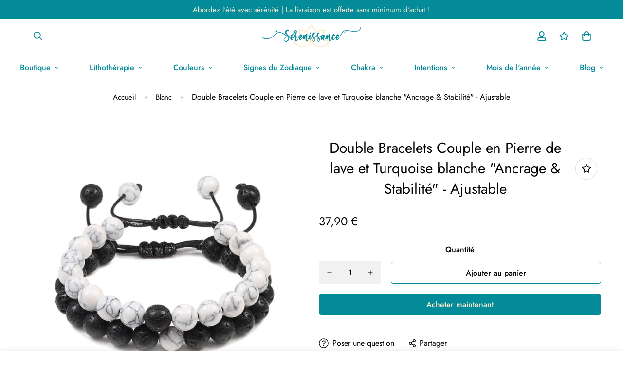

--- FILE ---
content_type: text/html; charset=utf-8
request_url: https://boutique.omyoga.fr/products/double-bracelets-couple-en-pierre-de-lave-et-turquoise-blanche-ancrage-stabilite-ajustable
body_size: 51279
content:

<!doctype html>
<html
  class="no-js supports-no-cookies"
  lang="fr"
  style="--sf-page-opacity: 0;"
  data-template="product"
  
>
<head>
	<!-- Google Tag Manager -->
	<script>(function(w,d,s,l,i){w[l]=w[l]||[];w[l].push({'gtm.start':
					new Date().getTime(),event:'gtm.js'});var f=d.getElementsByTagName(s)[0],
				j=d.createElement(s),dl=l!='dataLayer'?'&l='+l:'';j.async=true;j.src=
				'https://www.googletagmanager.com/gtm.js?id='+i+dl;f.parentNode.insertBefore(j,f);
		})(window,document,'script','dataLayer','GTM-PBK4R62');</script>
	<!-- End Google Tag Manager -->

	<meta charset="utf-8">
	<meta http-equiv="X-UA-Compatible" content="IE=edge">
	<meta name="viewport" content="width=device-width, initial-scale=1, maximum-scale=1.0, user-scalable=0">
	<meta name="theme-color" content="#048b9a">
	<script src="https://ajax.googleapis.com/ajax/libs/jquery/3.6.0/jquery.min.js"></script>

  <link rel="canonical" href="https://www.boutique.serenissance.com/products/double-bracelets-couple-en-pierre-de-lave-et-turquoise-blanche-ancrage-stabilite-ajustable"><link rel="preload" as="style" href="//boutique.omyoga.fr/cdn/shop/t/5/assets/product-template.css?v=170928378077627739411646129692"><link rel="preload" as="style" href="//boutique.omyoga.fr/cdn/shop/t/5/assets/theme.css?v=130876250991866889121638261963">


<link rel="dns-prefetch" href="https://www.boutique.serenissance.com/products/double-bracelets-couple-en-pierre-de-lave-et-turquoise-blanche-ancrage-stabilite-ajustable" crossorigin>
<link rel="dns-prefetch" href="https://cdn.shopify.com" crossorigin>
<link rel="preconnect" href="https://www.boutique.serenissance.com/products/double-bracelets-couple-en-pierre-de-lave-et-turquoise-blanche-ancrage-stabilite-ajustable" crossorigin>
<link rel="preconnect" href="https://cdn.shopify.com" crossorigin> 
<link rel="preload" as="style" href="//boutique.omyoga.fr/cdn/shop/t/5/assets/chunk.css?v=103106745155710745841638261996">
<link rel="preload" as="style" href="//boutique.omyoga.fr/cdn/shop/t/5/assets/custom.css?v=125059558025759795101674765981">
<link rel="preload" as="script" href="//boutique.omyoga.fr/cdn/shop/t/5/assets/app.min.js?v=178627868821793665271638261975">
<link rel="preload" as="script" href="//boutique.omyoga.fr/cdn/shop/t/5/assets/foxkit-app.min.js?v=167909711716164711031638261962">
<link rel="preload" as="script" href="//boutique.omyoga.fr/cdn/shop/t/5/assets/lazysizes.min.js?v=49047110623560880631638261963">

  <link rel="shortcut icon" href="//boutique.omyoga.fr/cdn/shop/files/serenissance_favicon_32x32.png?v=1637247196" type="image/png"><title>Double Bracelets Couple en Pierre de lave et Turquoise blanche &quot;Ancrag
&ndash; Serenissance</title><meta name="description" content="Descriptif Double Bracelets Couple en Pierre de lave et Turquoise blanche &quot;Ancrage &amp;amp; Stabilité&quot; - Ajustable Le double bracelet est conçu à partir de nombreuses pierres minutieusement sélectionnées par les équipes de Sérénissance afin d&#39;obtenir une combinaison optimale entre les deux bracelets à la fois sur le plan ">
  <meta property="og:site_name" content="Serenissance">
<meta property="og:url" content="https://www.boutique.serenissance.com/products/double-bracelets-couple-en-pierre-de-lave-et-turquoise-blanche-ancrage-stabilite-ajustable">
<meta property="og:title" content="Double Bracelets Couple en Pierre de lave et Turquoise blanche &quot;Ancrag">
<meta property="og:type" content="product">
<meta property="og:description" content="Descriptif Double Bracelets Couple en Pierre de lave et Turquoise blanche &quot;Ancrage &amp;amp; Stabilité&quot; - Ajustable Le double bracelet est conçu à partir de nombreuses pierres minutieusement sélectionnées par les équipes de Sérénissance afin d&#39;obtenir une combinaison optimale entre les deux bracelets à la fois sur le plan "><meta property="og:image" content="http://boutique.omyoga.fr/cdn/shop/products/product-image-1265118334.jpg?v=1638210850">
<meta property="og:image:secure_url" content="https://boutique.omyoga.fr/cdn/shop/products/product-image-1265118334.jpg?v=1638210850">
<meta property="og:image:width" content="640">
<meta property="og:image:height" content="640"><meta property="og:price:amount" content="37,90">
<meta property="og:price:currency" content="EUR"><meta name="twitter:card" content="summary_large_image">
<meta name="twitter:title" content="Double Bracelets Couple en Pierre de lave et Turquoise blanche &quot;Ancrag">
<meta name="twitter:description" content="Descriptif Double Bracelets Couple en Pierre de lave et Turquoise blanche &quot;Ancrage &amp;amp; Stabilité&quot; - Ajustable Le double bracelet est conçu à partir de nombreuses pierres minutieusement sélectionnées par les équipes de Sérénissance afin d&#39;obtenir une combinaison optimale entre les deux bracelets à la fois sur le plan ">

  <style media="print" id="mn-font-style">
  @font-face {  font-family: SF-Heading-font;  font-weight:400;  src: url(https://cdn.shopify.com/s/files/1/0561/2742/2636/files/Jost-Regular.ttf?v=1618297125);  font-display: swap;}@font-face {  font-family: SF-Heading-font;  font-weight:500;  src: url(https://cdn.shopify.com/s/files/1/0561/2742/2636/files/Jost-Medium.ttf?v=1618297125);  font-display: swap;}@font-face {  font-family: SF-Heading-font;  font-weight:600;  src: url(https://cdn.shopify.com/s/files/1/0561/2742/2636/files/Jost-SemiBold.ttf?v=1618297125);  font-display: swap;}:root {  --font-stack-header: SF-Heading-font;  --font-weight-header: 400;}@font-face {  font-family: SF-Body-font;  font-weight:400;  src: url(https://cdn.shopify.com/s/files/1/0561/2742/2636/files/Jost-Regular.ttf?v=1618297125);  font-display: swap;}@font-face {  font-family: SF-Body-font;  font-weight:500;  src: url(https://cdn.shopify.com/s/files/1/0561/2742/2636/files/Jost-Medium.ttf?v=1618297125);  font-display: swap;}@font-face {  font-family: SF-Body-font;  font-weight:600;  src: url(https://cdn.shopify.com/s/files/1/0561/2742/2636/files/Jost-SemiBold.ttf?v=1618297125);  font-display: swap;}:root {  --font-stack-body: 'SF-Body-font';  --font-weight-body: 400;;}
</style>

  <style media="print" id="mn-critical-css">
  html{font-size:calc(var(--font-base-size,16) * 1px)}body{font-family:var(--font-stack-body)!important;font-weight:var(--font-weight-body);font-style:var(--font-style-body);color:var(--color-body-text);font-size:calc(var(--font-base-size,16) * 1px);line-height:calc(var(--base-line-height) * 1px);scroll-behavior:smooth}body .h1,body .h2,body .h3,body .h4,body .h5,body .h6,body h1,body h2,body h3,body h4,body h5,body h6{font-family:var(--font-stack-header);font-weight:var(--font-weight-header);font-style:var(--font-style-header);color:var(--color-heading-text);line-height:normal}body .h1,body h1{font-size:calc(((var(--font-h1-mobile))/ (var(--font-base-size))) * 1rem)}body .h2,body h2{font-size:calc(((var(--font-h2-mobile))/ (var(--font-base-size))) * 1rem)}body .h3,body h3{font-size:calc(((var(--font-h3-mobile))/ (var(--font-base-size))) * 1rem)}body .h4,body h4{font-size:calc(((var(--font-h4-mobile))/ (var(--font-base-size))) * 1rem)}body .h5,body h5{font-size:calc(((var(--font-h5-mobile))/ (var(--font-base-size))) * 1rem)}body .h6,body h6{font-size:calc(((var(--font-h6-mobile))/ (var(--font-base-size))) * 1rem);line-height:1.4}@media only screen and (min-width:768px){body .h1,body h1{font-size:calc(((var(--font-h1-desktop))/ (var(--font-base-size))) * 1rem)}body .h2,body h2{font-size:calc(((var(--font-h2-desktop))/ (var(--font-base-size))) * 1rem)}body .h3,body h3{font-size:calc(((var(--font-h3-desktop))/ (var(--font-base-size))) * 1rem)}body .h4,body h4{font-size:calc(((var(--font-h4-desktop))/ (var(--font-base-size))) * 1rem)}body .h5,body h5{font-size:calc(((var(--font-h5-desktop))/ (var(--font-base-size))) * 1rem)}body .h6,body h6{font-size:calc(((var(--font-h6-desktop))/ (var(--font-base-size))) * 1rem)}}.swiper-wrapper{display:flex}.swiper-container:not(.swiper-container-initialized) .swiper-slide{width:calc(100% / var(--items,1));flex:0 0 auto}@media (max-width:1023px){.swiper-container:not(.swiper-container-initialized) .swiper-slide{min-width:40vw;flex:0 0 auto}}@media (max-width:767px){.swiper-container:not(.swiper-container-initialized) .swiper-slide{min-width:66vw;flex:0 0 auto}}.opacity-0{opacity:0}.opacity-100{opacity:1!important;}.placeholder-background{position:absolute;top:0;right:0;bottom:0;left:0;pointer-events:none}.placeholder-background--animation{background-color:#000;animation:placeholder-background-loading 1.5s infinite linear}[data-image-loading]{position:relative}[data-image-loading]:after{content:'';background-color:#000;animation:placeholder-background-loading 1.5s infinite linear;position:absolute;top:0;left:0;width:100%;height:100%;z-index:1}[data-image-loading] img.lazyload{opacity:0}[data-image-loading] img.lazyloaded{opacity:1}.no-js [data-image-loading]{animation-name:none}.lazyload--fade-in{opacity:0;transition:.25s all}.lazyload--fade-in.lazyloaded{opacity:1}@media (min-width:768px){.hidden.md\:block{display:block!important}.hidden.md\:flex{display:flex!important}.hidden.md\:grid{display:grid!important}}@media (min-width:1024px){.hidden.lg\:block{display:block!important}.hidden.lg\:flex{display:flex!important}.hidden.lg\:grid{display:grid!important}}@media (min-width:1280px){.hidden.xl\:block{display:block!important}.hidden.xl\:flex{display:flex!important}.hidden.xl\:grid{display:grid!important}}

  h1, .h1,
  h2, .h2,
  h3, .h3,
  h4, .h4,
  h5, .h5,
  h6, .h6 {
    letter-spacing: 0px;
  }
</style>

  <script>
  try{window.spratlyThemeSettings=window.spratlyThemeSettings||{},window.___mnag="userA"+(window.___mnag1||"")+"gent";var _mh=document.querySelector("header.sf-header__mobile"),_dh=document.querySelector("header.sf-header__desktop"),_innerWidth=window.innerWidth;function _shh(){_mh&&_dh||(_mh=document.querySelector("header.sf-header__mobile"),_dh=document.querySelector("header.sf-header__desktop"));var e=window.innerWidth<1024?_mh:_dh;e&&(e.classList.contains("logo-center__2l")?(document.documentElement.style.setProperty("--sf-header-height",e.offsetHeight+"px"),window.spratlyThemeSettings.headerHeight=e.offsetHeight):(e.classList.contains("logo-left__2l"),document.documentElement.style.setProperty("--sf-header-height",e.offsetHeight+"px"),window.spratlyThemeSettings.headerHeight=e.offsetHeight))}function _stbh(){var e=document.querySelector(".sf-topbar");e&&(document.documentElement.style.setProperty("--sf-topbar-height",e.offsetHeight+"px"),window.spratlyThemeSettings.topbarHeight=e.offsetHeight)}function _sah(){var e=document.querySelector(".announcement-bar");e&&(document.documentElement.style.setProperty("--sf-announcement-height",e.offsetHeight+"px"),window.spratlyThemeSettings.topbarHeight=e.offsetHeight)}function _smcp(){var e=document.documentElement.dataset.template;window.innerWidth>=1024?_dh&&"true"===_dh.dataset.transparent&&("index"!==e&&"collection"!==e||document.documentElement.style.setProperty("--main-content-padding-top","0px")):document.documentElement.style.removeProperty("--main-content-padding-top")}function _sp(){_shh(),_stbh(),_sah(),_smcp();var e=document.querySelector(".sf-header");e&&e.classList.add("opacity-100"),document.documentElement.style.setProperty("--sf-page-opacity","1")}window.addEventListener("resize",_shh),window.addEventListener("resize",_stbh),window.addEventListener("resize",_sah),window.addEventListener("resize",_smcp),document.documentElement.className=document.documentElement.className.replace("supports-no-cookies","supports-cookies").replace("no-js","js")}catch(e){console.warn("Failed to execute critical scripts",e)}try{var _nu=navigator[window.___mnag],_psas=[{b:"ome-Li",c:"ghth",d:"ouse",a:"Chr"},{d:"hts",a:"Sp",c:"nsig",b:"eed I"},{b:" Lin",d:"6_64",a:"X11;",c:"ux x8"}];function __fn(e){return Object.keys(_psas[e]).sort().reduce((function(t,n){return t+_psas[e][n]}),"")}var __isPSA=_nu.indexOf(__fn(0))>-1||_nu.indexOf(__fn(1))>-1||_nu.indexOf(__fn(2))>-1;window.___mnag="!1",_psas=null}catch(e){__isPSA=!1,_psas=null;window.___mnag="!1"}function _sli(){Array.from(document.querySelectorAll("img")).splice(0,10).forEach((function(e){e.dataset.src&&(e.src=e.dataset.src.replace("_{width}x","_200x"),e.style.opacity=1)})),Array.from(document.querySelectorAll(".lazyload[data-bg]")).splice(0,5).forEach((function(e){e.dataset.bg&&(e.style.backgroundImage="url("+e.dataset.bg+")",e.style.backgroundSize="cover")}))}function afnc(){var e=document.getElementById("mn-critical-css"),t=document.getElementById("mn-font-style");e&&(e.media="all"),t&&(t.media="all")}function __as(e){e.rel="stylesheet",e.media="all",e.removeAttribute("onload")}function __otsl(e){__as(e),"loading"!==document.readyState?_sp():document.addEventListener("DOMContentLoaded",_sp)}function __ocsl(e){__isPSA||__as(e)}document.addEventListener("DOMContentLoaded",(function(){function e(e){var t=e.dataset.imageLoading?e:e.closest("[data-image-loading]");t&&t.removeAttribute("data-image-loading")}__isPSA?"loading"!==document.readyState?_sli():document.addEventListener("DOMContentLoaded",_sli):(document.addEventListener("lazyloaded",(function(t){var n=t.target;if(e(n),n.dataset.bgset){var o=n.querySelector(".lazyloaded");o&&(n.setAttribute("alt",n.dataset.alt||"lazysize-img"),n.setAttribute("src",o.dataset.src||n.dataset.bg||""))}})),document.querySelectorAll(".lazyloaded").forEach(e))})),__isPSA||afnc(),window.__isPSA=__isPSA;
</script>

  <style data-shopify>:root {		/* BODY */		--base-line-height: 28;		/* PRIMARY COLORS */		--color-primary: #048b9a;		--plyr-color-main: #048b9a;		--color-primary-darker: #02555e;		/* TEXT COLORS */		--color-body-text: #000000;		--color-heading-text: #000000;		--color-sub-text: #666666;		--color-text-link: #000000;		--color-text-link-hover: #999999;		/* BUTTON COLORS */		--color-btn-bg:  #048b9a;		--color-btn-bg-hover: #048b9a;		--color-btn-text: #ffecce;		--color-btn-text-hover: #ffecce;		--btn-letter-spacing: 0px;		--btn-border-radius: 5px;		--btn-border-width: 1px;		--btn-line-height: 23px;				/* PRODUCT COLORS */		--product-title-color: #000000;		--product-sale-price-color: #666666;		--product-regular-price-color: #000000;		--product-type-color: #666666;		--product-desc-color: #666666;		/* TOPBAR COLORS */		--color-topbar-background: #048b9a;		--color-topbar-text: #ffecce;		/* MENU BAR COLORS */		--color-menu-background: #000000;		--color-menu-text: #048b9a;		/* BORDER COLORS */		--color-border: #dedede;		/* FOOTER COLORS */		--color-footer-text: #048b9a;		--color-footer-subtext: #666666;		--color-footer-background: #ffecce;		--color-footer-link: #048b9a;		--color-footer-link-hover: #000000;		--color-footer-background-mobile: #F5F5F5;		/* FOOTER BOTTOM COLORS */		--color-footer-bottom-text: #000;		--color-footer-bottom-background: #ffecce;		--color-footer-bottom-background-mobile: #F5F5F5;		/* HEADER */		--color-header-text: #048b9a;		--color-header-transparent-text: #048b9a;		--color-main-background: #fff;		--color-field-background: #ffffff;		--color-header-background: #ffffff;		--color-cart-wishlist-count: #ffffff;		--bg-cart-wishlist-count: #da3f3f;		--swatch-item-background-default: #f7f8fa;		--text-gray-400: #777777;		--text-gray-9b: #9b9b9b;		--text-black: #000000;		--text-white: #ffffff;		--bg-gray-400: #f7f8fa;		--bg-black: #000000;		--rounded-full: 9999px;		--border-color-1: #eeeeee;		--border-color-2: #b2b2b2;		--border-color-3: #d2d2d2;		--border-color-4: #737373;		--color-secondary: #666666;		--color-success: #3a8735;		--color-warning: #ff706b;		--color-info: #959595;		--color-disabled: #cecece;		--bg-disabled: #f7f7f7;		--bg-hover: #737373;		--bg-color-tooltip: #048b9a;		--text-color-tooltip: #ffffff;		--color-image-overlay: #000000;		--opacity-image-overlay: 0.2;		--theme-shadow: 0 5px 15px 0 rgba(0, 0, 0, 0.07);    --arrow-select-box: url(//boutique.omyoga.fr/cdn/shop/t/5/assets/ar-down.svg?v=92728264558441377851638261994);		/* FONT SIZES */		--font-base-size: 16;		--font-btn-size: 16px;		--font-btn-weight: 500;		--font-h1-desktop: 54;		--font-h1-mobile: 50;		--font-h2-desktop: 42;		--font-h2-mobile: 37;		--font-h3-desktop: 31;		--font-h3-mobile: 28;		--font-h4-desktop: 27;		--font-h4-mobile: 24;		--font-h5-desktop: 23;		--font-h5-mobile: 20;		--font-h6-desktop: 21;		--font-h6-mobile: 19;    --arrow-down-url: url(//boutique.omyoga.fr/cdn/shop/t/5/assets/arrow-down.svg?v=157552497485556416461638261961);    --arrow-down-white-url: url(//boutique.omyoga.fr/cdn/shop/t/5/assets/arrow-down-white.svg?v=70535736727834135531638261988);    --product-title-line-clamp: unset	}
</style><link media="print" onload="this.media = 'all'" rel="stylesheet" href="//boutique.omyoga.fr/cdn/shop/t/5/assets/product-template.css?v=170928378077627739411646129692"><link as="style" rel="preload" href="//boutique.omyoga.fr/cdn/shop/t/5/assets/theme.css?v=130876250991866889121638261963" onload="__otsl(this)">
<link as="style" rel="preload" href="//boutique.omyoga.fr/cdn/shop/t/5/assets/chunk.css?v=103106745155710745841638261996" onload="__ocsl(this)">
<link type="text/css" href="//boutique.omyoga.fr/cdn/shop/t/5/assets/custom.css?v=125059558025759795101674765981" rel="stylesheet">

<style data-shopify>body {
    --container-width: 1200;
    --fluid-container-width: 1280px;
    --fluid-container-offset: 65px;
    background-color: #fff;
  }.sf-topbar {  border-color: #eee;}[id$="16225125199f82d8fe"] .section-my {  padding-top: 45px;  padding-bottom: 45px;  margin-bottom: 0;  margin-top: 0;}[id$="16225125199f82d8fe"] {  border-top: 1px solid #eee;}.sf__font-normal {  font-weight: 400;}[id$="16225316461d1cff80"]  .collection-card__info  h3  a {  font-weight: 400;  font-size: 24px;  line-height: 34px;  margin-bottom: 4px;}[id$="16225316461d1cff80"]  .collection-card__info  p {  color: #666;}[id$="16225125199f82d8fe"] .sf-icon-box__text h3 {  line-height: 26px;  font-size: 20px;  font-weight: 500;}@media (min-width: 1536px) {  [id$="1621243260e1af0c20"] .slide__block-title {    font-size: 100px;    line-height: 95px;  }}@media (max-width: 576px) {  [id$="1621243260e1af0c20"] a.sf__mobile-button,  [id$="162251092958fcda7c"] .sf__btn-primary,  [id$="162251092958fcda7c"] .sf__btn-secondary {    width: 100%;  }  [id$="16225316461d1cff80"] .section__heading {    text-align: center;  }  [id$="16225316461d1cff80"]    .collection-card__info    h3    a {    font-weight: 500;  }  [id$="16225316461d1cff80"]    .collection-card__info    p {    font-size: 14px;    line-height: 20px;  }  [id$="16225125199f82d8fe"] .sf-icon-box__text h3 {    font-size: 18px;    margin-bottom: 2px;  }}.product-description table {    border: 0;    margin-top: 30px;    text-align: center;  }  .product-description h3 {    font-size: 20px;    font-weight: 700;    text-align: left;    color: #048B9A;    text-transform: uppercase;    display: flex;    flex-wrap: wrap;    align-items: center;    margin-top: 25px;  }  .product-description h4 {    font-weight: 700;    margin-bottom: 15px;    color: #048B9A !important;  }  .product-description * {    font-size: 16px;    line-height: 1.5;    letter-spacing: .8px;    text-align: left;    color: #666666;  }  .product-specifications tr {    border-bottom: 4px solid #fff;    text-align: left;    background-color: #f6f6f6 !important;  }  .product-specifications th {    width: 30%;    border: 0;    text-transform: uppercase;    position: relative;    letter-spacing: .9px;    padding: 16px 20px 16px 16px;    background-color: #048B9A !important;    text-align: right !important;    color: #FFECCE !important;    font-weight: 600 !important;    font-size: 15px !important;  }  .product-specifications th::after {    content: "";    width: 0;    height: 0;    border-style: solid;    right: -20px;    top: 0;    position: absolute;    border-width: 27px 0 26px 20px;    border-color: transparent transparent transparent #048B9A;  }  .product-specifications td {    border: 0;    padding-left: 60px;    font-style: normal;    font-size: 18px;    background: inherit !important;    color: #048B9A !important;  }  .product-specifications td a {    color: #048B9A !important;  }
</style>

  

  
  <script>window.performance && window.performance.mark && window.performance.mark('shopify.content_for_header.start');</script><meta name="facebook-domain-verification" content="4z19ekn9vvkjxaa7nf1lpigbepyexo">
<meta name="google-site-verification" content="poy176lwkbn8fyidGZzUI2UiZtBLCA7E_YtHU4adnLk">
<meta id="shopify-digital-wallet" name="shopify-digital-wallet" content="/55064854754/digital_wallets/dialog">
<meta name="shopify-checkout-api-token" content="6bbc3300abb61b44c177ca81aba594d1">
<meta id="in-context-paypal-metadata" data-shop-id="55064854754" data-venmo-supported="false" data-environment="production" data-locale="fr_FR" data-paypal-v4="true" data-currency="EUR">
<link rel="alternate" type="application/json+oembed" href="https://www.boutique.serenissance.com/products/double-bracelets-couple-en-pierre-de-lave-et-turquoise-blanche-ancrage-stabilite-ajustable.oembed">
<script async="async" src="/checkouts/internal/preloads.js?locale=fr-FR"></script>
<link rel="preconnect" href="https://shop.app" crossorigin="anonymous">
<script async="async" src="https://shop.app/checkouts/internal/preloads.js?locale=fr-FR&shop_id=55064854754" crossorigin="anonymous"></script>
<script id="apple-pay-shop-capabilities" type="application/json">{"shopId":55064854754,"countryCode":"FR","currencyCode":"EUR","merchantCapabilities":["supports3DS"],"merchantId":"gid:\/\/shopify\/Shop\/55064854754","merchantName":"Serenissance","requiredBillingContactFields":["postalAddress","email"],"requiredShippingContactFields":["postalAddress","email"],"shippingType":"shipping","supportedNetworks":["visa","masterCard","amex","maestro"],"total":{"type":"pending","label":"Serenissance","amount":"1.00"},"shopifyPaymentsEnabled":true,"supportsSubscriptions":true}</script>
<script id="shopify-features" type="application/json">{"accessToken":"6bbc3300abb61b44c177ca81aba594d1","betas":["rich-media-storefront-analytics"],"domain":"boutique.omyoga.fr","predictiveSearch":true,"shopId":55064854754,"locale":"fr"}</script>
<script>var Shopify = Shopify || {};
Shopify.shop = "serenissance.myshopify.com";
Shopify.locale = "fr";
Shopify.currency = {"active":"EUR","rate":"1.0"};
Shopify.country = "FR";
Shopify.theme = {"name":"Serenissance v2.3","id":129276936418,"schema_name":"Minimog - OS 2.0","schema_version":"2.3.0","theme_store_id":null,"role":"main"};
Shopify.theme.handle = "null";
Shopify.theme.style = {"id":null,"handle":null};
Shopify.cdnHost = "boutique.omyoga.fr/cdn";
Shopify.routes = Shopify.routes || {};
Shopify.routes.root = "/";</script>
<script type="module">!function(o){(o.Shopify=o.Shopify||{}).modules=!0}(window);</script>
<script>!function(o){function n(){var o=[];function n(){o.push(Array.prototype.slice.apply(arguments))}return n.q=o,n}var t=o.Shopify=o.Shopify||{};t.loadFeatures=n(),t.autoloadFeatures=n()}(window);</script>
<script>
  window.ShopifyPay = window.ShopifyPay || {};
  window.ShopifyPay.apiHost = "shop.app\/pay";
  window.ShopifyPay.redirectState = null;
</script>
<script id="shop-js-analytics" type="application/json">{"pageType":"product"}</script>
<script defer="defer" async type="module" src="//boutique.omyoga.fr/cdn/shopifycloud/shop-js/modules/v2/client.init-shop-cart-sync_DyYWCJny.fr.esm.js"></script>
<script defer="defer" async type="module" src="//boutique.omyoga.fr/cdn/shopifycloud/shop-js/modules/v2/chunk.common_BDBm0ZZC.esm.js"></script>
<script type="module">
  await import("//boutique.omyoga.fr/cdn/shopifycloud/shop-js/modules/v2/client.init-shop-cart-sync_DyYWCJny.fr.esm.js");
await import("//boutique.omyoga.fr/cdn/shopifycloud/shop-js/modules/v2/chunk.common_BDBm0ZZC.esm.js");

  window.Shopify.SignInWithShop?.initShopCartSync?.({"fedCMEnabled":true,"windoidEnabled":true});

</script>
<script>
  window.Shopify = window.Shopify || {};
  if (!window.Shopify.featureAssets) window.Shopify.featureAssets = {};
  window.Shopify.featureAssets['shop-js'] = {"shop-cart-sync":["modules/v2/client.shop-cart-sync_B_Bw5PRo.fr.esm.js","modules/v2/chunk.common_BDBm0ZZC.esm.js"],"init-fed-cm":["modules/v2/client.init-fed-cm_-pdRnAOg.fr.esm.js","modules/v2/chunk.common_BDBm0ZZC.esm.js"],"init-windoid":["modules/v2/client.init-windoid_DnYlFG1h.fr.esm.js","modules/v2/chunk.common_BDBm0ZZC.esm.js"],"init-shop-email-lookup-coordinator":["modules/v2/client.init-shop-email-lookup-coordinator_BCzilhpw.fr.esm.js","modules/v2/chunk.common_BDBm0ZZC.esm.js"],"shop-cash-offers":["modules/v2/client.shop-cash-offers_C5kHJTSN.fr.esm.js","modules/v2/chunk.common_BDBm0ZZC.esm.js","modules/v2/chunk.modal_CtqKD1z8.esm.js"],"shop-button":["modules/v2/client.shop-button_mcpRJFuh.fr.esm.js","modules/v2/chunk.common_BDBm0ZZC.esm.js"],"shop-toast-manager":["modules/v2/client.shop-toast-manager_C_QXj6h0.fr.esm.js","modules/v2/chunk.common_BDBm0ZZC.esm.js"],"avatar":["modules/v2/client.avatar_BTnouDA3.fr.esm.js"],"pay-button":["modules/v2/client.pay-button_DsS5m06H.fr.esm.js","modules/v2/chunk.common_BDBm0ZZC.esm.js"],"init-shop-cart-sync":["modules/v2/client.init-shop-cart-sync_DyYWCJny.fr.esm.js","modules/v2/chunk.common_BDBm0ZZC.esm.js"],"shop-login-button":["modules/v2/client.shop-login-button_BEQFZ84Y.fr.esm.js","modules/v2/chunk.common_BDBm0ZZC.esm.js","modules/v2/chunk.modal_CtqKD1z8.esm.js"],"init-customer-accounts-sign-up":["modules/v2/client.init-customer-accounts-sign-up_QowAcxX2.fr.esm.js","modules/v2/client.shop-login-button_BEQFZ84Y.fr.esm.js","modules/v2/chunk.common_BDBm0ZZC.esm.js","modules/v2/chunk.modal_CtqKD1z8.esm.js"],"init-shop-for-new-customer-accounts":["modules/v2/client.init-shop-for-new-customer-accounts_BFJXT-UG.fr.esm.js","modules/v2/client.shop-login-button_BEQFZ84Y.fr.esm.js","modules/v2/chunk.common_BDBm0ZZC.esm.js","modules/v2/chunk.modal_CtqKD1z8.esm.js"],"init-customer-accounts":["modules/v2/client.init-customer-accounts_BBfGV8Xt.fr.esm.js","modules/v2/client.shop-login-button_BEQFZ84Y.fr.esm.js","modules/v2/chunk.common_BDBm0ZZC.esm.js","modules/v2/chunk.modal_CtqKD1z8.esm.js"],"shop-follow-button":["modules/v2/client.shop-follow-button_9fzI0NJX.fr.esm.js","modules/v2/chunk.common_BDBm0ZZC.esm.js","modules/v2/chunk.modal_CtqKD1z8.esm.js"],"checkout-modal":["modules/v2/client.checkout-modal_DHwrZ6kr.fr.esm.js","modules/v2/chunk.common_BDBm0ZZC.esm.js","modules/v2/chunk.modal_CtqKD1z8.esm.js"],"lead-capture":["modules/v2/client.lead-capture_D3unuPP3.fr.esm.js","modules/v2/chunk.common_BDBm0ZZC.esm.js","modules/v2/chunk.modal_CtqKD1z8.esm.js"],"shop-login":["modules/v2/client.shop-login_C8y8Opox.fr.esm.js","modules/v2/chunk.common_BDBm0ZZC.esm.js","modules/v2/chunk.modal_CtqKD1z8.esm.js"],"payment-terms":["modules/v2/client.payment-terms_DoIedF_y.fr.esm.js","modules/v2/chunk.common_BDBm0ZZC.esm.js","modules/v2/chunk.modal_CtqKD1z8.esm.js"]};
</script>
<script>(function() {
  var isLoaded = false;
  function asyncLoad() {
    if (isLoaded) return;
    isLoaded = true;
    var urls = ["https:\/\/call.chatra.io\/shopify?chatraId=9ozYtWaeFzRdA3GsC\u0026shop=serenissance.myshopify.com","\/\/cdn.shopify.com\/proxy\/7f9616ef5b0036d6b6caa83a6a4406a26f5ea255afd772acc0824a4dec34209a\/static.cdn.printful.com\/static\/js\/external\/shopify-product-customizer.js?v=0.28\u0026shop=serenissance.myshopify.com\u0026sp-cache-control=cHVibGljLCBtYXgtYWdlPTkwMA"];
    for (var i = 0; i < urls.length; i++) {
      var s = document.createElement('script');
      s.type = 'text/javascript';
      s.async = true;
      s.src = urls[i];
      var x = document.getElementsByTagName('script')[0];
      x.parentNode.insertBefore(s, x);
    }
  };
  if(window.attachEvent) {
    window.attachEvent('onload', asyncLoad);
  } else {
    window.addEventListener('load', asyncLoad, false);
  }
})();</script>
<script id="__st">var __st={"a":55064854754,"offset":3600,"reqid":"623c751e-a369-4c94-a050-cbca6cd218f8-1768936470","pageurl":"boutique.omyoga.fr\/products\/double-bracelets-couple-en-pierre-de-lave-et-turquoise-blanche-ancrage-stabilite-ajustable","u":"6ea8e76d71fd","p":"product","rtyp":"product","rid":7461773213922};</script>
<script>window.ShopifyPaypalV4VisibilityTracking = true;</script>
<script id="captcha-bootstrap">!function(){'use strict';const t='contact',e='account',n='new_comment',o=[[t,t],['blogs',n],['comments',n],[t,'customer']],c=[[e,'customer_login'],[e,'guest_login'],[e,'recover_customer_password'],[e,'create_customer']],r=t=>t.map((([t,e])=>`form[action*='/${t}']:not([data-nocaptcha='true']) input[name='form_type'][value='${e}']`)).join(','),a=t=>()=>t?[...document.querySelectorAll(t)].map((t=>t.form)):[];function s(){const t=[...o],e=r(t);return a(e)}const i='password',u='form_key',d=['recaptcha-v3-token','g-recaptcha-response','h-captcha-response',i],f=()=>{try{return window.sessionStorage}catch{return}},m='__shopify_v',_=t=>t.elements[u];function p(t,e,n=!1){try{const o=window.sessionStorage,c=JSON.parse(o.getItem(e)),{data:r}=function(t){const{data:e,action:n}=t;return t[m]||n?{data:e,action:n}:{data:t,action:n}}(c);for(const[e,n]of Object.entries(r))t.elements[e]&&(t.elements[e].value=n);n&&o.removeItem(e)}catch(o){console.error('form repopulation failed',{error:o})}}const l='form_type',E='cptcha';function T(t){t.dataset[E]=!0}const w=window,h=w.document,L='Shopify',v='ce_forms',y='captcha';let A=!1;((t,e)=>{const n=(g='f06e6c50-85a8-45c8-87d0-21a2b65856fe',I='https://cdn.shopify.com/shopifycloud/storefront-forms-hcaptcha/ce_storefront_forms_captcha_hcaptcha.v1.5.2.iife.js',D={infoText:'Protégé par hCaptcha',privacyText:'Confidentialité',termsText:'Conditions'},(t,e,n)=>{const o=w[L][v],c=o.bindForm;if(c)return c(t,g,e,D).then(n);var r;o.q.push([[t,g,e,D],n]),r=I,A||(h.body.append(Object.assign(h.createElement('script'),{id:'captcha-provider',async:!0,src:r})),A=!0)});var g,I,D;w[L]=w[L]||{},w[L][v]=w[L][v]||{},w[L][v].q=[],w[L][y]=w[L][y]||{},w[L][y].protect=function(t,e){n(t,void 0,e),T(t)},Object.freeze(w[L][y]),function(t,e,n,w,h,L){const[v,y,A,g]=function(t,e,n){const i=e?o:[],u=t?c:[],d=[...i,...u],f=r(d),m=r(i),_=r(d.filter((([t,e])=>n.includes(e))));return[a(f),a(m),a(_),s()]}(w,h,L),I=t=>{const e=t.target;return e instanceof HTMLFormElement?e:e&&e.form},D=t=>v().includes(t);t.addEventListener('submit',(t=>{const e=I(t);if(!e)return;const n=D(e)&&!e.dataset.hcaptchaBound&&!e.dataset.recaptchaBound,o=_(e),c=g().includes(e)&&(!o||!o.value);(n||c)&&t.preventDefault(),c&&!n&&(function(t){try{if(!f())return;!function(t){const e=f();if(!e)return;const n=_(t);if(!n)return;const o=n.value;o&&e.removeItem(o)}(t);const e=Array.from(Array(32),(()=>Math.random().toString(36)[2])).join('');!function(t,e){_(t)||t.append(Object.assign(document.createElement('input'),{type:'hidden',name:u})),t.elements[u].value=e}(t,e),function(t,e){const n=f();if(!n)return;const o=[...t.querySelectorAll(`input[type='${i}']`)].map((({name:t})=>t)),c=[...d,...o],r={};for(const[a,s]of new FormData(t).entries())c.includes(a)||(r[a]=s);n.setItem(e,JSON.stringify({[m]:1,action:t.action,data:r}))}(t,e)}catch(e){console.error('failed to persist form',e)}}(e),e.submit())}));const S=(t,e)=>{t&&!t.dataset[E]&&(n(t,e.some((e=>e===t))),T(t))};for(const o of['focusin','change'])t.addEventListener(o,(t=>{const e=I(t);D(e)&&S(e,y())}));const B=e.get('form_key'),M=e.get(l),P=B&&M;t.addEventListener('DOMContentLoaded',(()=>{const t=y();if(P)for(const e of t)e.elements[l].value===M&&p(e,B);[...new Set([...A(),...v().filter((t=>'true'===t.dataset.shopifyCaptcha))])].forEach((e=>S(e,t)))}))}(h,new URLSearchParams(w.location.search),n,t,e,['guest_login'])})(!0,!0)}();</script>
<script integrity="sha256-4kQ18oKyAcykRKYeNunJcIwy7WH5gtpwJnB7kiuLZ1E=" data-source-attribution="shopify.loadfeatures" defer="defer" src="//boutique.omyoga.fr/cdn/shopifycloud/storefront/assets/storefront/load_feature-a0a9edcb.js" crossorigin="anonymous"></script>
<script crossorigin="anonymous" defer="defer" src="//boutique.omyoga.fr/cdn/shopifycloud/storefront/assets/shopify_pay/storefront-65b4c6d7.js?v=20250812"></script>
<script data-source-attribution="shopify.dynamic_checkout.dynamic.init">var Shopify=Shopify||{};Shopify.PaymentButton=Shopify.PaymentButton||{isStorefrontPortableWallets:!0,init:function(){window.Shopify.PaymentButton.init=function(){};var t=document.createElement("script");t.src="https://boutique.omyoga.fr/cdn/shopifycloud/portable-wallets/latest/portable-wallets.fr.js",t.type="module",document.head.appendChild(t)}};
</script>
<script data-source-attribution="shopify.dynamic_checkout.buyer_consent">
  function portableWalletsHideBuyerConsent(e){var t=document.getElementById("shopify-buyer-consent"),n=document.getElementById("shopify-subscription-policy-button");t&&n&&(t.classList.add("hidden"),t.setAttribute("aria-hidden","true"),n.removeEventListener("click",e))}function portableWalletsShowBuyerConsent(e){var t=document.getElementById("shopify-buyer-consent"),n=document.getElementById("shopify-subscription-policy-button");t&&n&&(t.classList.remove("hidden"),t.removeAttribute("aria-hidden"),n.addEventListener("click",e))}window.Shopify?.PaymentButton&&(window.Shopify.PaymentButton.hideBuyerConsent=portableWalletsHideBuyerConsent,window.Shopify.PaymentButton.showBuyerConsent=portableWalletsShowBuyerConsent);
</script>
<script>
  function portableWalletsCleanup(e){e&&e.src&&console.error("Failed to load portable wallets script "+e.src);var t=document.querySelectorAll("shopify-accelerated-checkout .shopify-payment-button__skeleton, shopify-accelerated-checkout-cart .wallet-cart-button__skeleton"),e=document.getElementById("shopify-buyer-consent");for(let e=0;e<t.length;e++)t[e].remove();e&&e.remove()}function portableWalletsNotLoadedAsModule(e){e instanceof ErrorEvent&&"string"==typeof e.message&&e.message.includes("import.meta")&&"string"==typeof e.filename&&e.filename.includes("portable-wallets")&&(window.removeEventListener("error",portableWalletsNotLoadedAsModule),window.Shopify.PaymentButton.failedToLoad=e,"loading"===document.readyState?document.addEventListener("DOMContentLoaded",window.Shopify.PaymentButton.init):window.Shopify.PaymentButton.init())}window.addEventListener("error",portableWalletsNotLoadedAsModule);
</script>

<script type="module" src="https://boutique.omyoga.fr/cdn/shopifycloud/portable-wallets/latest/portable-wallets.fr.js" onError="portableWalletsCleanup(this)" crossorigin="anonymous"></script>
<script nomodule>
  document.addEventListener("DOMContentLoaded", portableWalletsCleanup);
</script>

<link id="shopify-accelerated-checkout-styles" rel="stylesheet" media="screen" href="https://boutique.omyoga.fr/cdn/shopifycloud/portable-wallets/latest/accelerated-checkout-backwards-compat.css" crossorigin="anonymous">
<style id="shopify-accelerated-checkout-cart">
        #shopify-buyer-consent {
  margin-top: 1em;
  display: inline-block;
  width: 100%;
}

#shopify-buyer-consent.hidden {
  display: none;
}

#shopify-subscription-policy-button {
  background: none;
  border: none;
  padding: 0;
  text-decoration: underline;
  font-size: inherit;
  cursor: pointer;
}

#shopify-subscription-policy-button::before {
  box-shadow: none;
}

      </style>

<script>window.performance && window.performance.mark && window.performance.mark('shopify.content_for_header.end');</script>
  <script src="//boutique.omyoga.fr/cdn/shop/t/5/assets/custom.js?v=87962994692061246011642934576" type="text/javascript"></script>

	<script>var loox_global_hash = '1640045681271';</script><style>.loox-reviews-default { max-width: 1200px; margin: 0 auto; }.loox-rating .loox-icon { color:#ffecce; }</style>

	<script>
		window.ChatraSetup = {
			colors: {
				buttonBg: '#048B9A'    /* couleur de fond du bouton de chat */
			}
		};
	</script>
<link href="//boutique.omyoga.fr/cdn/shop/t/5/assets/zify-products-slider.css?v=171882687724572440681643279514" rel="stylesheet" type="text/css" media="all" />
<script type="text/javascript"> var zify_product_json = "//boutique.omyoga.fr/cdn/shop/t/5/assets/zify-products-slider.json?v=21938446745076894381643279516";</script>
<script src="//boutique.omyoga.fr/cdn/shop/t/5/assets/zify_products_slider.js?v=44359063284878169921643279515" type="text/javascript"></script>
<script type="text/javascript">jQuery(document).ready(function(){Shopify.Products.recordRecentlyViewed( );});</script>
<!-- start place for checkify storeScript -->
<script data-checkify-url=https://pay.checkify.pro async='' src='https://pay.checkify.pro/static/js/shopify.js'></script>
<!-- end -->

    
    
    
    
    <!-- BEGIN app block: shopify://apps/klaviyo-email-marketing-sms/blocks/klaviyo-onsite-embed/2632fe16-c075-4321-a88b-50b567f42507 -->












  <script async src="https://static.klaviyo.com/onsite/js/TuqRV9/klaviyo.js?company_id=TuqRV9"></script>
  <script>!function(){if(!window.klaviyo){window._klOnsite=window._klOnsite||[];try{window.klaviyo=new Proxy({},{get:function(n,i){return"push"===i?function(){var n;(n=window._klOnsite).push.apply(n,arguments)}:function(){for(var n=arguments.length,o=new Array(n),w=0;w<n;w++)o[w]=arguments[w];var t="function"==typeof o[o.length-1]?o.pop():void 0,e=new Promise((function(n){window._klOnsite.push([i].concat(o,[function(i){t&&t(i),n(i)}]))}));return e}}})}catch(n){window.klaviyo=window.klaviyo||[],window.klaviyo.push=function(){var n;(n=window._klOnsite).push.apply(n,arguments)}}}}();</script>

  
    <script id="viewed_product">
      if (item == null) {
        var _learnq = _learnq || [];

        var MetafieldReviews = null
        var MetafieldYotpoRating = null
        var MetafieldYotpoCount = null
        var MetafieldLooxRating = null
        var MetafieldLooxCount = null
        var okendoProduct = null
        var okendoProductReviewCount = null
        var okendoProductReviewAverageValue = null
        try {
          // The following fields are used for Customer Hub recently viewed in order to add reviews.
          // This information is not part of __kla_viewed. Instead, it is part of __kla_viewed_reviewed_items
          MetafieldReviews = {"rating":{"scale_min":"1.0","scale_max":"5.0","value":"4.75"},"rating_count":4};
          MetafieldYotpoRating = null
          MetafieldYotpoCount = null
          MetafieldLooxRating = null
          MetafieldLooxCount = null

          okendoProduct = null
          // If the okendo metafield is not legacy, it will error, which then requires the new json formatted data
          if (okendoProduct && 'error' in okendoProduct) {
            okendoProduct = null
          }
          okendoProductReviewCount = okendoProduct ? okendoProduct.reviewCount : null
          okendoProductReviewAverageValue = okendoProduct ? okendoProduct.reviewAverageValue : null
        } catch (error) {
          console.error('Error in Klaviyo onsite reviews tracking:', error);
        }

        var item = {
          Name: "Double Bracelets Couple en Pierre de lave et Turquoise blanche \"Ancrage \u0026 Stabilité\" - Ajustable",
          ProductID: 7461773213922,
          Categories: ["Blanc","Chakra de la Racine Muladhara","Dernières Créations","Double Bracelets","Les Dernières Trouvailles","Meilleures Ventes","Noir","Nos coups de coeur","Pierre de lave","Pierres Blanches","Pierres Noires","Turquoise blanche"],
          ImageURL: "https://boutique.omyoga.fr/cdn/shop/products/product-image-1265118334_grande.jpg?v=1638210850",
          URL: "https://www.boutique.serenissance.com/products/double-bracelets-couple-en-pierre-de-lave-et-turquoise-blanche-ancrage-stabilite-ajustable",
          Brand: "Serenissance",
          Price: "37,90 €",
          Value: "37,90",
          CompareAtPrice: "0,00 €"
        };
        _learnq.push(['track', 'Viewed Product', item]);
        _learnq.push(['trackViewedItem', {
          Title: item.Name,
          ItemId: item.ProductID,
          Categories: item.Categories,
          ImageUrl: item.ImageURL,
          Url: item.URL,
          Metadata: {
            Brand: item.Brand,
            Price: item.Price,
            Value: item.Value,
            CompareAtPrice: item.CompareAtPrice
          },
          metafields:{
            reviews: MetafieldReviews,
            yotpo:{
              rating: MetafieldYotpoRating,
              count: MetafieldYotpoCount,
            },
            loox:{
              rating: MetafieldLooxRating,
              count: MetafieldLooxCount,
            },
            okendo: {
              rating: okendoProductReviewAverageValue,
              count: okendoProductReviewCount,
            }
          }
        }]);
      }
    </script>
  




  <script>
    window.klaviyoReviewsProductDesignMode = false
  </script>







<!-- END app block --><link href="https://monorail-edge.shopifysvc.com" rel="dns-prefetch">
<script>(function(){if ("sendBeacon" in navigator && "performance" in window) {try {var session_token_from_headers = performance.getEntriesByType('navigation')[0].serverTiming.find(x => x.name == '_s').description;} catch {var session_token_from_headers = undefined;}var session_cookie_matches = document.cookie.match(/_shopify_s=([^;]*)/);var session_token_from_cookie = session_cookie_matches && session_cookie_matches.length === 2 ? session_cookie_matches[1] : "";var session_token = session_token_from_headers || session_token_from_cookie || "";function handle_abandonment_event(e) {var entries = performance.getEntries().filter(function(entry) {return /monorail-edge.shopifysvc.com/.test(entry.name);});if (!window.abandonment_tracked && entries.length === 0) {window.abandonment_tracked = true;var currentMs = Date.now();var navigation_start = performance.timing.navigationStart;var payload = {shop_id: 55064854754,url: window.location.href,navigation_start,duration: currentMs - navigation_start,session_token,page_type: "product"};window.navigator.sendBeacon("https://monorail-edge.shopifysvc.com/v1/produce", JSON.stringify({schema_id: "online_store_buyer_site_abandonment/1.1",payload: payload,metadata: {event_created_at_ms: currentMs,event_sent_at_ms: currentMs}}));}}window.addEventListener('pagehide', handle_abandonment_event);}}());</script>
<script id="web-pixels-manager-setup">(function e(e,d,r,n,o){if(void 0===o&&(o={}),!Boolean(null===(a=null===(i=window.Shopify)||void 0===i?void 0:i.analytics)||void 0===a?void 0:a.replayQueue)){var i,a;window.Shopify=window.Shopify||{};var t=window.Shopify;t.analytics=t.analytics||{};var s=t.analytics;s.replayQueue=[],s.publish=function(e,d,r){return s.replayQueue.push([e,d,r]),!0};try{self.performance.mark("wpm:start")}catch(e){}var l=function(){var e={modern:/Edge?\/(1{2}[4-9]|1[2-9]\d|[2-9]\d{2}|\d{4,})\.\d+(\.\d+|)|Firefox\/(1{2}[4-9]|1[2-9]\d|[2-9]\d{2}|\d{4,})\.\d+(\.\d+|)|Chrom(ium|e)\/(9{2}|\d{3,})\.\d+(\.\d+|)|(Maci|X1{2}).+ Version\/(15\.\d+|(1[6-9]|[2-9]\d|\d{3,})\.\d+)([,.]\d+|)( \(\w+\)|)( Mobile\/\w+|) Safari\/|Chrome.+OPR\/(9{2}|\d{3,})\.\d+\.\d+|(CPU[ +]OS|iPhone[ +]OS|CPU[ +]iPhone|CPU IPhone OS|CPU iPad OS)[ +]+(15[._]\d+|(1[6-9]|[2-9]\d|\d{3,})[._]\d+)([._]\d+|)|Android:?[ /-](13[3-9]|1[4-9]\d|[2-9]\d{2}|\d{4,})(\.\d+|)(\.\d+|)|Android.+Firefox\/(13[5-9]|1[4-9]\d|[2-9]\d{2}|\d{4,})\.\d+(\.\d+|)|Android.+Chrom(ium|e)\/(13[3-9]|1[4-9]\d|[2-9]\d{2}|\d{4,})\.\d+(\.\d+|)|SamsungBrowser\/([2-9]\d|\d{3,})\.\d+/,legacy:/Edge?\/(1[6-9]|[2-9]\d|\d{3,})\.\d+(\.\d+|)|Firefox\/(5[4-9]|[6-9]\d|\d{3,})\.\d+(\.\d+|)|Chrom(ium|e)\/(5[1-9]|[6-9]\d|\d{3,})\.\d+(\.\d+|)([\d.]+$|.*Safari\/(?![\d.]+ Edge\/[\d.]+$))|(Maci|X1{2}).+ Version\/(10\.\d+|(1[1-9]|[2-9]\d|\d{3,})\.\d+)([,.]\d+|)( \(\w+\)|)( Mobile\/\w+|) Safari\/|Chrome.+OPR\/(3[89]|[4-9]\d|\d{3,})\.\d+\.\d+|(CPU[ +]OS|iPhone[ +]OS|CPU[ +]iPhone|CPU IPhone OS|CPU iPad OS)[ +]+(10[._]\d+|(1[1-9]|[2-9]\d|\d{3,})[._]\d+)([._]\d+|)|Android:?[ /-](13[3-9]|1[4-9]\d|[2-9]\d{2}|\d{4,})(\.\d+|)(\.\d+|)|Mobile Safari.+OPR\/([89]\d|\d{3,})\.\d+\.\d+|Android.+Firefox\/(13[5-9]|1[4-9]\d|[2-9]\d{2}|\d{4,})\.\d+(\.\d+|)|Android.+Chrom(ium|e)\/(13[3-9]|1[4-9]\d|[2-9]\d{2}|\d{4,})\.\d+(\.\d+|)|Android.+(UC? ?Browser|UCWEB|U3)[ /]?(15\.([5-9]|\d{2,})|(1[6-9]|[2-9]\d|\d{3,})\.\d+)\.\d+|SamsungBrowser\/(5\.\d+|([6-9]|\d{2,})\.\d+)|Android.+MQ{2}Browser\/(14(\.(9|\d{2,})|)|(1[5-9]|[2-9]\d|\d{3,})(\.\d+|))(\.\d+|)|K[Aa][Ii]OS\/(3\.\d+|([4-9]|\d{2,})\.\d+)(\.\d+|)/},d=e.modern,r=e.legacy,n=navigator.userAgent;return n.match(d)?"modern":n.match(r)?"legacy":"unknown"}(),u="modern"===l?"modern":"legacy",c=(null!=n?n:{modern:"",legacy:""})[u],f=function(e){return[e.baseUrl,"/wpm","/b",e.hashVersion,"modern"===e.buildTarget?"m":"l",".js"].join("")}({baseUrl:d,hashVersion:r,buildTarget:u}),m=function(e){var d=e.version,r=e.bundleTarget,n=e.surface,o=e.pageUrl,i=e.monorailEndpoint;return{emit:function(e){var a=e.status,t=e.errorMsg,s=(new Date).getTime(),l=JSON.stringify({metadata:{event_sent_at_ms:s},events:[{schema_id:"web_pixels_manager_load/3.1",payload:{version:d,bundle_target:r,page_url:o,status:a,surface:n,error_msg:t},metadata:{event_created_at_ms:s}}]});if(!i)return console&&console.warn&&console.warn("[Web Pixels Manager] No Monorail endpoint provided, skipping logging."),!1;try{return self.navigator.sendBeacon.bind(self.navigator)(i,l)}catch(e){}var u=new XMLHttpRequest;try{return u.open("POST",i,!0),u.setRequestHeader("Content-Type","text/plain"),u.send(l),!0}catch(e){return console&&console.warn&&console.warn("[Web Pixels Manager] Got an unhandled error while logging to Monorail."),!1}}}}({version:r,bundleTarget:l,surface:e.surface,pageUrl:self.location.href,monorailEndpoint:e.monorailEndpoint});try{o.browserTarget=l,function(e){var d=e.src,r=e.async,n=void 0===r||r,o=e.onload,i=e.onerror,a=e.sri,t=e.scriptDataAttributes,s=void 0===t?{}:t,l=document.createElement("script"),u=document.querySelector("head"),c=document.querySelector("body");if(l.async=n,l.src=d,a&&(l.integrity=a,l.crossOrigin="anonymous"),s)for(var f in s)if(Object.prototype.hasOwnProperty.call(s,f))try{l.dataset[f]=s[f]}catch(e){}if(o&&l.addEventListener("load",o),i&&l.addEventListener("error",i),u)u.appendChild(l);else{if(!c)throw new Error("Did not find a head or body element to append the script");c.appendChild(l)}}({src:f,async:!0,onload:function(){if(!function(){var e,d;return Boolean(null===(d=null===(e=window.Shopify)||void 0===e?void 0:e.analytics)||void 0===d?void 0:d.initialized)}()){var d=window.webPixelsManager.init(e)||void 0;if(d){var r=window.Shopify.analytics;r.replayQueue.forEach((function(e){var r=e[0],n=e[1],o=e[2];d.publishCustomEvent(r,n,o)})),r.replayQueue=[],r.publish=d.publishCustomEvent,r.visitor=d.visitor,r.initialized=!0}}},onerror:function(){return m.emit({status:"failed",errorMsg:"".concat(f," has failed to load")})},sri:function(e){var d=/^sha384-[A-Za-z0-9+/=]+$/;return"string"==typeof e&&d.test(e)}(c)?c:"",scriptDataAttributes:o}),m.emit({status:"loading"})}catch(e){m.emit({status:"failed",errorMsg:(null==e?void 0:e.message)||"Unknown error"})}}})({shopId: 55064854754,storefrontBaseUrl: "https://www.boutique.serenissance.com",extensionsBaseUrl: "https://extensions.shopifycdn.com/cdn/shopifycloud/web-pixels-manager",monorailEndpoint: "https://monorail-edge.shopifysvc.com/unstable/produce_batch",surface: "storefront-renderer",enabledBetaFlags: ["2dca8a86"],webPixelsConfigList: [{"id":"1257505113","configuration":"{\"endpoint\":\"https:\\\/\\\/api.parcelpanel.com\",\"debugMode\":\"false\"}","eventPayloadVersion":"v1","runtimeContext":"STRICT","scriptVersion":"f2b9a7bfa08fd9028733e48bf62dd9f1","type":"APP","apiClientId":2681387,"privacyPurposes":["ANALYTICS"],"dataSharingAdjustments":{"protectedCustomerApprovalScopes":["read_customer_address","read_customer_email","read_customer_name","read_customer_personal_data","read_customer_phone"]}},{"id":"1093468505","configuration":"{\"config\":\"{\\\"pixel_id\\\":\\\"AW-10826388110\\\",\\\"target_country\\\":\\\"FR\\\",\\\"gtag_events\\\":[{\\\"type\\\":\\\"search\\\",\\\"action_label\\\":\\\"AW-10826388110\\\/zuPFCNaS5YIYEI6ltqoo\\\"},{\\\"type\\\":\\\"begin_checkout\\\",\\\"action_label\\\":\\\"AW-10826388110\\\/rHB_CNOS5YIYEI6ltqoo\\\"},{\\\"type\\\":\\\"view_item\\\",\\\"action_label\\\":[\\\"AW-10826388110\\\/GETqCM2S5YIYEI6ltqoo\\\",\\\"MC-VHYYKW2HX2\\\"]},{\\\"type\\\":\\\"purchase\\\",\\\"action_label\\\":[\\\"AW-10826388110\\\/pGhtCMqS5YIYEI6ltqoo\\\",\\\"MC-VHYYKW2HX2\\\"]},{\\\"type\\\":\\\"page_view\\\",\\\"action_label\\\":[\\\"AW-10826388110\\\/QgDaCMeS5YIYEI6ltqoo\\\",\\\"MC-VHYYKW2HX2\\\"]},{\\\"type\\\":\\\"add_payment_info\\\",\\\"action_label\\\":\\\"AW-10826388110\\\/XIMJCNmS5YIYEI6ltqoo\\\"},{\\\"type\\\":\\\"add_to_cart\\\",\\\"action_label\\\":\\\"AW-10826388110\\\/tA3nCNCS5YIYEI6ltqoo\\\"}],\\\"enable_monitoring_mode\\\":false}\"}","eventPayloadVersion":"v1","runtimeContext":"OPEN","scriptVersion":"b2a88bafab3e21179ed38636efcd8a93","type":"APP","apiClientId":1780363,"privacyPurposes":[],"dataSharingAdjustments":{"protectedCustomerApprovalScopes":["read_customer_address","read_customer_email","read_customer_name","read_customer_personal_data","read_customer_phone"]}},{"id":"472875353","configuration":"{\"pixel_id\":\"707756233579509\",\"pixel_type\":\"facebook_pixel\",\"metaapp_system_user_token\":\"-\"}","eventPayloadVersion":"v1","runtimeContext":"OPEN","scriptVersion":"ca16bc87fe92b6042fbaa3acc2fbdaa6","type":"APP","apiClientId":2329312,"privacyPurposes":["ANALYTICS","MARKETING","SALE_OF_DATA"],"dataSharingAdjustments":{"protectedCustomerApprovalScopes":["read_customer_address","read_customer_email","read_customer_name","read_customer_personal_data","read_customer_phone"]}},{"id":"shopify-app-pixel","configuration":"{}","eventPayloadVersion":"v1","runtimeContext":"STRICT","scriptVersion":"0450","apiClientId":"shopify-pixel","type":"APP","privacyPurposes":["ANALYTICS","MARKETING"]},{"id":"shopify-custom-pixel","eventPayloadVersion":"v1","runtimeContext":"LAX","scriptVersion":"0450","apiClientId":"shopify-pixel","type":"CUSTOM","privacyPurposes":["ANALYTICS","MARKETING"]}],isMerchantRequest: false,initData: {"shop":{"name":"Serenissance","paymentSettings":{"currencyCode":"EUR"},"myshopifyDomain":"serenissance.myshopify.com","countryCode":"FR","storefrontUrl":"https:\/\/www.boutique.serenissance.com"},"customer":null,"cart":null,"checkout":null,"productVariants":[{"price":{"amount":37.9,"currencyCode":"EUR"},"product":{"title":"Double Bracelets Couple en Pierre de lave et Turquoise blanche \"Ancrage \u0026 Stabilité\" - Ajustable","vendor":"Serenissance","id":"7461773213922","untranslatedTitle":"Double Bracelets Couple en Pierre de lave et Turquoise blanche \"Ancrage \u0026 Stabilité\" - Ajustable","url":"\/products\/double-bracelets-couple-en-pierre-de-lave-et-turquoise-blanche-ancrage-stabilite-ajustable","type":""},"id":"42106253770978","image":{"src":"\/\/boutique.omyoga.fr\/cdn\/shop\/products\/product-image-1265118334.jpg?v=1638210850"},"sku":"34107937-black-lava-white-china","title":"Default Title","untranslatedTitle":"Default Title"}],"purchasingCompany":null},},"https://boutique.omyoga.fr/cdn","fcfee988w5aeb613cpc8e4bc33m6693e112",{"modern":"","legacy":""},{"shopId":"55064854754","storefrontBaseUrl":"https:\/\/www.boutique.serenissance.com","extensionBaseUrl":"https:\/\/extensions.shopifycdn.com\/cdn\/shopifycloud\/web-pixels-manager","surface":"storefront-renderer","enabledBetaFlags":"[\"2dca8a86\"]","isMerchantRequest":"false","hashVersion":"fcfee988w5aeb613cpc8e4bc33m6693e112","publish":"custom","events":"[[\"page_viewed\",{}],[\"product_viewed\",{\"productVariant\":{\"price\":{\"amount\":37.9,\"currencyCode\":\"EUR\"},\"product\":{\"title\":\"Double Bracelets Couple en Pierre de lave et Turquoise blanche \\\"Ancrage \u0026 Stabilité\\\" - Ajustable\",\"vendor\":\"Serenissance\",\"id\":\"7461773213922\",\"untranslatedTitle\":\"Double Bracelets Couple en Pierre de lave et Turquoise blanche \\\"Ancrage \u0026 Stabilité\\\" - Ajustable\",\"url\":\"\/products\/double-bracelets-couple-en-pierre-de-lave-et-turquoise-blanche-ancrage-stabilite-ajustable\",\"type\":\"\"},\"id\":\"42106253770978\",\"image\":{\"src\":\"\/\/boutique.omyoga.fr\/cdn\/shop\/products\/product-image-1265118334.jpg?v=1638210850\"},\"sku\":\"34107937-black-lava-white-china\",\"title\":\"Default Title\",\"untranslatedTitle\":\"Default Title\"}}]]"});</script><script>
  window.ShopifyAnalytics = window.ShopifyAnalytics || {};
  window.ShopifyAnalytics.meta = window.ShopifyAnalytics.meta || {};
  window.ShopifyAnalytics.meta.currency = 'EUR';
  var meta = {"product":{"id":7461773213922,"gid":"gid:\/\/shopify\/Product\/7461773213922","vendor":"Serenissance","type":"","handle":"double-bracelets-couple-en-pierre-de-lave-et-turquoise-blanche-ancrage-stabilite-ajustable","variants":[{"id":42106253770978,"price":3790,"name":"Double Bracelets Couple en Pierre de lave et Turquoise blanche \"Ancrage \u0026 Stabilité\" - Ajustable","public_title":null,"sku":"34107937-black-lava-white-china"}],"remote":false},"page":{"pageType":"product","resourceType":"product","resourceId":7461773213922,"requestId":"623c751e-a369-4c94-a050-cbca6cd218f8-1768936470"}};
  for (var attr in meta) {
    window.ShopifyAnalytics.meta[attr] = meta[attr];
  }
</script>
<script class="analytics">
  (function () {
    var customDocumentWrite = function(content) {
      var jquery = null;

      if (window.jQuery) {
        jquery = window.jQuery;
      } else if (window.Checkout && window.Checkout.$) {
        jquery = window.Checkout.$;
      }

      if (jquery) {
        jquery('body').append(content);
      }
    };

    var hasLoggedConversion = function(token) {
      if (token) {
        return document.cookie.indexOf('loggedConversion=' + token) !== -1;
      }
      return false;
    }

    var setCookieIfConversion = function(token) {
      if (token) {
        var twoMonthsFromNow = new Date(Date.now());
        twoMonthsFromNow.setMonth(twoMonthsFromNow.getMonth() + 2);

        document.cookie = 'loggedConversion=' + token + '; expires=' + twoMonthsFromNow;
      }
    }

    var trekkie = window.ShopifyAnalytics.lib = window.trekkie = window.trekkie || [];
    if (trekkie.integrations) {
      return;
    }
    trekkie.methods = [
      'identify',
      'page',
      'ready',
      'track',
      'trackForm',
      'trackLink'
    ];
    trekkie.factory = function(method) {
      return function() {
        var args = Array.prototype.slice.call(arguments);
        args.unshift(method);
        trekkie.push(args);
        return trekkie;
      };
    };
    for (var i = 0; i < trekkie.methods.length; i++) {
      var key = trekkie.methods[i];
      trekkie[key] = trekkie.factory(key);
    }
    trekkie.load = function(config) {
      trekkie.config = config || {};
      trekkie.config.initialDocumentCookie = document.cookie;
      var first = document.getElementsByTagName('script')[0];
      var script = document.createElement('script');
      script.type = 'text/javascript';
      script.onerror = function(e) {
        var scriptFallback = document.createElement('script');
        scriptFallback.type = 'text/javascript';
        scriptFallback.onerror = function(error) {
                var Monorail = {
      produce: function produce(monorailDomain, schemaId, payload) {
        var currentMs = new Date().getTime();
        var event = {
          schema_id: schemaId,
          payload: payload,
          metadata: {
            event_created_at_ms: currentMs,
            event_sent_at_ms: currentMs
          }
        };
        return Monorail.sendRequest("https://" + monorailDomain + "/v1/produce", JSON.stringify(event));
      },
      sendRequest: function sendRequest(endpointUrl, payload) {
        // Try the sendBeacon API
        if (window && window.navigator && typeof window.navigator.sendBeacon === 'function' && typeof window.Blob === 'function' && !Monorail.isIos12()) {
          var blobData = new window.Blob([payload], {
            type: 'text/plain'
          });

          if (window.navigator.sendBeacon(endpointUrl, blobData)) {
            return true;
          } // sendBeacon was not successful

        } // XHR beacon

        var xhr = new XMLHttpRequest();

        try {
          xhr.open('POST', endpointUrl);
          xhr.setRequestHeader('Content-Type', 'text/plain');
          xhr.send(payload);
        } catch (e) {
          console.log(e);
        }

        return false;
      },
      isIos12: function isIos12() {
        return window.navigator.userAgent.lastIndexOf('iPhone; CPU iPhone OS 12_') !== -1 || window.navigator.userAgent.lastIndexOf('iPad; CPU OS 12_') !== -1;
      }
    };
    Monorail.produce('monorail-edge.shopifysvc.com',
      'trekkie_storefront_load_errors/1.1',
      {shop_id: 55064854754,
      theme_id: 129276936418,
      app_name: "storefront",
      context_url: window.location.href,
      source_url: "//boutique.omyoga.fr/cdn/s/trekkie.storefront.cd680fe47e6c39ca5d5df5f0a32d569bc48c0f27.min.js"});

        };
        scriptFallback.async = true;
        scriptFallback.src = '//boutique.omyoga.fr/cdn/s/trekkie.storefront.cd680fe47e6c39ca5d5df5f0a32d569bc48c0f27.min.js';
        first.parentNode.insertBefore(scriptFallback, first);
      };
      script.async = true;
      script.src = '//boutique.omyoga.fr/cdn/s/trekkie.storefront.cd680fe47e6c39ca5d5df5f0a32d569bc48c0f27.min.js';
      first.parentNode.insertBefore(script, first);
    };
    trekkie.load(
      {"Trekkie":{"appName":"storefront","development":false,"defaultAttributes":{"shopId":55064854754,"isMerchantRequest":null,"themeId":129276936418,"themeCityHash":"16505490108661980416","contentLanguage":"fr","currency":"EUR","eventMetadataId":"801a69b2-2c25-4e42-8d95-ae98db727b17"},"isServerSideCookieWritingEnabled":true,"monorailRegion":"shop_domain","enabledBetaFlags":["65f19447"]},"Session Attribution":{},"S2S":{"facebookCapiEnabled":true,"source":"trekkie-storefront-renderer","apiClientId":580111}}
    );

    var loaded = false;
    trekkie.ready(function() {
      if (loaded) return;
      loaded = true;

      window.ShopifyAnalytics.lib = window.trekkie;

      var originalDocumentWrite = document.write;
      document.write = customDocumentWrite;
      try { window.ShopifyAnalytics.merchantGoogleAnalytics.call(this); } catch(error) {};
      document.write = originalDocumentWrite;

      window.ShopifyAnalytics.lib.page(null,{"pageType":"product","resourceType":"product","resourceId":7461773213922,"requestId":"623c751e-a369-4c94-a050-cbca6cd218f8-1768936470","shopifyEmitted":true});

      var match = window.location.pathname.match(/checkouts\/(.+)\/(thank_you|post_purchase)/)
      var token = match? match[1]: undefined;
      if (!hasLoggedConversion(token)) {
        setCookieIfConversion(token);
        window.ShopifyAnalytics.lib.track("Viewed Product",{"currency":"EUR","variantId":42106253770978,"productId":7461773213922,"productGid":"gid:\/\/shopify\/Product\/7461773213922","name":"Double Bracelets Couple en Pierre de lave et Turquoise blanche \"Ancrage \u0026 Stabilité\" - Ajustable","price":"37.90","sku":"34107937-black-lava-white-china","brand":"Serenissance","variant":null,"category":"","nonInteraction":true,"remote":false},undefined,undefined,{"shopifyEmitted":true});
      window.ShopifyAnalytics.lib.track("monorail:\/\/trekkie_storefront_viewed_product\/1.1",{"currency":"EUR","variantId":42106253770978,"productId":7461773213922,"productGid":"gid:\/\/shopify\/Product\/7461773213922","name":"Double Bracelets Couple en Pierre de lave et Turquoise blanche \"Ancrage \u0026 Stabilité\" - Ajustable","price":"37.90","sku":"34107937-black-lava-white-china","brand":"Serenissance","variant":null,"category":"","nonInteraction":true,"remote":false,"referer":"https:\/\/boutique.omyoga.fr\/products\/double-bracelets-couple-en-pierre-de-lave-et-turquoise-blanche-ancrage-stabilite-ajustable"});
      }
    });


        var eventsListenerScript = document.createElement('script');
        eventsListenerScript.async = true;
        eventsListenerScript.src = "//boutique.omyoga.fr/cdn/shopifycloud/storefront/assets/shop_events_listener-3da45d37.js";
        document.getElementsByTagName('head')[0].appendChild(eventsListenerScript);

})();</script>
<script
  defer
  src="https://boutique.omyoga.fr/cdn/shopifycloud/perf-kit/shopify-perf-kit-3.0.4.min.js"
  data-application="storefront-renderer"
  data-shop-id="55064854754"
  data-render-region="gcp-us-east1"
  data-page-type="product"
  data-theme-instance-id="129276936418"
  data-theme-name="Minimog - OS 2.0"
  data-theme-version="2.3.0"
  data-monorail-region="shop_domain"
  data-resource-timing-sampling-rate="10"
  data-shs="true"
  data-shs-beacon="true"
  data-shs-export-with-fetch="true"
  data-shs-logs-sample-rate="1"
  data-shs-beacon-endpoint="https://boutique.omyoga.fr/api/collect"
></script>
</head>

<body
  id="sf-theme" style="opacity: 0;"
  class="template-product product- product-double-bracelets-couple-en-pierre-de-lave-et-turquoise-blanche-ancrage-stabilite-ajustable cart-empty
 relative min-h-screen"
  data-product-id="7461773213922"
>
	<!-- Google Tag Manager (noscript) -->
	<noscript><iframe src="https://www.googletagmanager.com/ns.html?id=GTM-PBK4R62"
					  height="0" width="0" style="display:none;visibility:hidden"></iframe></noscript>
	<!-- End Google Tag Manager (noscript) -->

  <script>window.spratlyThemeStrings = {
      addToCart: "Ajouter au panier",
      soldOut: "Épuisé",
      unavailable: "Non disponible",
      inStock: "En stock",
      outOfStock: "En rupture de stock",
      checkout: "Procéder au paiement",
      cartRemove: "Retirer",
      zipcodeValidate: "Le code postal ne peut pas être vide",
      noShippingRate: "Il n\u0026#39;y a pas de frais de livraison pour votre adresse.",
      shippingRatesResult: "Nous avons trouvé {{count}} frais de livraison pour votre adresse",
      recommendTitle: "Recommandation pour vous",
      shipping: "Expédition",
      add: "Ajouter",
      itemAdded: "Produit ajouté au panier avec succès",
      requiredField: "Veuillez remplir tous les champs obligatoires (*) avant d\u0026#39;ajouter au panier !",
      hours: "les heures",
      mins: "minutes",
      sold: "Vendu",
      available: "Available"
    }

    window.spratlyThemeSettings = {
        rootUrl: "/",
        design_mode: false,
        requestPath: "/products/double-bracelets-couple-en-pierre-de-lave-et-turquoise-blanche-ancrage-stabilite-ajustable",
        template: "product",
        templateName: "product",productHandle: "double-bracelets-couple-en-pierre-de-lave-et-turquoise-blanche-ancrage-stabilite-ajustable",
          productId: 7461773213922,money_format: "{{amount_with_comma_separator}} €",
        currency_code: "EUR",
        not_enough_item_message: "Pas assez d&#39;articles disponibles. Il ne reste plus que __inventory_quantity__.",
        sold_out_items_message: "Le produit est déjà épuisé.",
        money_with_currency_format: "{{amount_with_comma_separator}} EUR","filter_color1.png": "\/\/boutique.omyoga.fr\/cdn\/shop\/t\/5\/assets\/filter_color1.png?v=160916649638907248201642095838\n",              "filter_color1": "Multicolore",          "filter_color2.png": "\/\/boutique.omyoga.fr\/cdn\/shop\/t\/5\/assets\/filter_color2.png?v=113853066011406730161642096463\n",              "filter_color2": "Rose doré",          "filter_color3.png": "\/\/boutique.omyoga.fr\/cdn\/shop\/t\/5\/assets\/filter_color3.png?v=150611307473010091421642096463\n",              "filter_color3": "Translucide",          "filter_color4.png": "\/\/boutique.omyoga.fr\/cdn\/shop\/t\/5\/assets\/filter_color4.png?v=1192\n",              "filter_color4": "Doré",theme: {
          id: 129276936418,
          name: "Serenissance v2.3",
          role: "main",
          online_store_version: "2.0",
          preview_url: "https://www.boutique.serenissance.com?preview_theme_id=129276936418",
        },
        foxkitAppURL: "",
        shop_domain: "https:\/\/www.boutique.serenissance.com",
        shop_locale: {
          published: [{"shop_locale":{"locale":"fr","enabled":true,"primary":true,"published":true}}],
          current: "fr",
          primary: "fr",
        },
        enable_cart_drawer: true
    };

    window.adminThemeSettings = {
      pcard_image_ratio: "1\/1",
      cookie_consent_allow: "Allow Cookies",
      cookie_consent_message: "This website uses cookies to ensure you get the best experience on our website.",
      cookie_consent_placement: "bottom-left",
      cookie_consent_learnmore_link: "https:\/\/www.cookiesandyou.com\/",
      cookie_consent_learnmore: "Learn more",
      cookie_consent_theme: "white",
      cookie_consent_decline: "Decline",
      show_cookie_consent: false,
      product_colors: "Ambre:#F0C300,\nArgenté:#C0C0C0,\nBlanc:€FFFFFF,\nBleu:#3D8EDF,\nDoré:#FFD700,\nGris:#A9A9A9,\nJaune:#FFFF5A,\nMarron:#88582F,\nNoir:#000000,\nOrange:#FF8000,\nRose:#FF9ABD,\nRouge:#F00020,\nVert:#4CB84C,\nViolet:#884DA7",
      use_ajax_atc: true,
      discount_code_enable: true,
    }

    window.themeStyleURLs = {
        foxkitApp: {
            url: "//boutique.omyoga.fr/cdn/shop/t/5/assets/foxkit-app.css?v=167107452685536830271638261993",
            required: false,
            afterWindowLoaded: true // assets will load after window "loaded" event
        },
        productTemplate: {
            url: "//boutique.omyoga.fr/cdn/shop/t/5/assets/product-template.css?v=170928378077627739411646129692",
            required: false,
            afterWindowLoaded: true // assets will load after window "loaded" event
        },
        collection: {
            url: "//boutique.omyoga.fr/cdn/shop/t/5/assets/collection.css?v=51021932004074104311638261977",
            required: false
        },
        customer: {
          url: "//boutique.omyoga.fr/cdn/shop/t/5/assets/customer.css?v=6841168452386755501638261986",
          required:  false ,
        },
        swiper: {
            url: "//boutique.omyoga.fr/cdn/shop/t/5/assets/swiper.css?v=46012621335562318871638261975",
            required:  true ,
        },
        cookieConsent: {
            url: "//boutique.omyoga.fr/cdn/shop/t/5/assets/cookie-consent.css?v=143901460793712039001638261979",
            required: false,
            afterWindowLoaded: true
        },
        glightbox: {
            url: "//boutique.omyoga.fr/cdn/shop/t/5/assets/glightbox.css?v=128461211925038532371638261981",
            required:  true ,
            afterWindowLoaded: true
        },
        plyr: {
            url: "//boutique.omyoga.fr/cdn/shop/t/5/assets/plyr.css?v=52357444004693221791638261970",
            required: false,
            afterWindowLoaded: true
        },
    }

    window.themeScriptURLs = {
        productTemplate: {
            url: "//boutique.omyoga.fr/cdn/shop/t/5/assets/product-template.min.js?v=160831061284778671011638261974",
            required:  true ,
            afterWindowLoaded: true
        },
        collection: {
            url: "//boutique.omyoga.fr/cdn/shop/t/5/assets/collection.min.js?v=67981340476238802211638261997",
            required:  false ,
        },
        tagFilter: {
          url: "//boutique.omyoga.fr/cdn/shop/t/5/assets/tags-filter.min.js?v=91552895774064243321638261990",
          required: false,
        },
        collectionFilterOS2: {
          url: "//boutique.omyoga.fr/cdn/shop/t/5/assets/collection-filters-2.0.min.js?v=171349104194083694001638261972",
          required: false,
        },
        customer: {
            url: "//boutique.omyoga.fr/cdn/shop/t/5/assets/customer.min.js?v=11639085096729580471638261972",
            required:  false ,
        },
        recentlyViewed: {
            url: "//boutique.omyoga.fr/cdn/shop/t/5/assets/recently-viewed.min.js?v=59718101320219503621638261997",
            required: false,
        },
        salesNotification: {
            url: "//boutique.omyoga.fr/cdn/shop/t/5/assets/sales-notifications.min.js?v=46825981680960967141638261991",
            required: false,
            afterWindowLoaded: false
        },
        bundle: {
            url: "//boutique.omyoga.fr/cdn/shop/t/5/assets/bundle.min.js?v=108329465111927377961638261976",
            required: false,
            afterWindowLoaded: false
        },
        productRecommendations: {
            url: "//boutique.omyoga.fr/cdn/shop/t/5/assets/product-recommendations.min.js?v=3364495397110965661638261970",
            required: false,
            afterWindowLoaded: false
        },
        luckyWheel: {
            url: "//boutique.omyoga.fr/cdn/shop/t/5/assets/lucky-wheel.min.js?v=13246646667012410271638261990",
            required: false,
            afterWindowLoaded: false
        },
        prePurchase: {
            url: "//boutique.omyoga.fr/cdn/shop/t/5/assets/pre-purchase.min.js?v=139987968288724897011638261996",
            required: false,
            afterWindowLoaded: false
        },
        inCart: {
            url: "//boutique.omyoga.fr/cdn/shop/t/5/assets/incart.min.js?v=11268202591218017211638261991",
            required: false,
            afterWindowLoaded: false
        },
        cartGoal: {
            url: "//boutique.omyoga.fr/cdn/shop/t/5/assets/cart-goal.min.js?v=161031239513076487411638261997",
            required: false,
            afterWindowLoaded: false
        },
        quantityDiscount: {
            url: "//boutique.omyoga.fr/cdn/shop/t/5/assets/quantity-discount.min.js?v=172509945084846137761638261965",
            required: false,
            afterWindowLoaded: false
        },
        popup: {
            url: "//boutique.omyoga.fr/cdn/shop/t/5/assets/popup.min.js?v=147742973321823679171638261973",
            required: false,
            afterWindowLoaded: false
        },
        countdown: {
            url: "//boutique.omyoga.fr/cdn/shop/t/5/assets/product-countdown.min.js?v=38622803568233246441638261984",
            required: false,
            afterWindowLoaded: true
        },
        productQuickView: {
            url: "//boutique.omyoga.fr/cdn/shop/t/5/assets/product-quick-view.min.js?v=47690413679232850051638261974",
            required: true,
            afterWindowLoaded: true
        },
        tabs: {
            url: "//boutique.omyoga.fr/cdn/shop/t/5/assets/tabs.min.js?v=127691943150420380701638261986",
            required: false,
        },
        cookieConsent: {
            url: "//boutique.omyoga.fr/cdn/shop/t/5/assets/cookie-consent.min.js?v=83434686514691838521638261966",
            required: false,
            afterWindowLoaded: true
        },
        glightbox: {
            url: "//boutique.omyoga.fr/cdn/shop/t/5/assets/glightbox.min.js?v=103753747083506128901638261998",
            required:  true ,
            afterWindowLoaded: true
        },
        mansory: {
            url: "//boutique.omyoga.fr/cdn/shop/t/5/assets/mansory-layout.min.js?v=183748534133872966061638261973",
            required: false,
            afterWindowLoaded: true
        },
        plyr: {
            url: "//boutique.omyoga.fr/cdn/shop/t/5/assets/plyr.min.js?v=90175505715503026581638261976",
            required: false,
            afterWindowLoaded: true
        },
        swiper: {
            url: "//boutique.omyoga.fr/cdn/shop/t/5/assets/swiper.min.js?v=137571892980879425651638261965",
            required:  true ,
        },
        parallax: {
            url: "//boutique.omyoga.fr/cdn/shop/t/5/assets/simple-parallax.min.js?v=44881056117588238351638261990",
            required: false,
            afterWindowLoaded: true
        }
    }
</script>

  <div id="shopify-section-annoucement" class="shopify-section">
    


</div>
  <div id="shopify-section-header" class="shopify-section">


<style data-shopify>
    :root {
      --logo-width-desktop: 450px;
      --logo-width-mobile: 450px;
      --logo-width-sticky: 450px;
    }
    .sf-header header {
        background-color: #ffffff;
        color: #048b9a;
    }
    .sf-header.sf-mega-active header {
        color: #000;
    }
    .sf-header.sf-mega-active .transparent-on-top header {
      color: #048b9a;
    }
    
</style>
<script type="application/ld+json">
{
  "@context": "http://schema.org",
  "@type": "Organization",
  "name": "Serenissance",
  
    
    "logo": "https:\/\/boutique.omyoga.fr\/cdn\/shop\/files\/logo_serenissance_1576x.png?v=1637069762",
  
  "sameAs": [
    "",
    "https:\/\/www.facebook.com\/Serenissance-106863845232670",
    "",
    "https:\/\/instagram.com\/",
    "",
    "",
    "",
    ""
  ],
  "url": "https:\/\/www.boutique.serenissance.com"
}
</script>



<section
    data-section-id="header"
    data-section-type="header"
    data-page="/products/double-bracelets-couple-en-pierre-de-lave-et-turquoise-blanche-ancrage-stabilite-ajustable"
    data-header-design="logo-center__2l"
    
    class="sf-header opacity-0 transition-opacity "
    data-transparent="false"
    data-sticky="true"
>
    
    
        
        
        
        
        
        
        
        

        
      <style>
        @media (max-width: 1024px) {
          .sf-topbar {
            display: none;
          }
        }
      </style>
        <div class="sf-topbar py-3.5 relative bg-color-topbar-background text-color-topbar border-b border-color-border">
            <div class="container-fluid">
                <div class="sf__topbar-inner -mx-4 cursor-pointer flex justify-between items-center text-[15px]">
                    <div class="flex items-center w-1/3">
                        
                        
                        
                    </div>
                    
                    <div class="flex items-center w-1/3 justify-center"><span>Abordez l'été avec <a href="/collections/serenite">sérénité</a> | La livraison est offerte sans minimum d'achat !</span></div>
                    
                    <div class="w-1/3 flex items-center justify-end">
                        
                        
                        
                    </div>
                </div>
            </div>
        </div>
        

    <div class="absolute inset-x-0 z-[70] header__wrapper ">
        


<header
    class="flex lg:hidden sf-header__mobile container-fluid bg-white items-center"
    data-screen="sf-header__mobile"
    data-transparent="false"
>
    <a class="flex flex-1 w-1/4 py-3.5 sf-menu-button">
    


        <svg class="w-[22px] h-[22px]" fill="currentColor" stroke="currentColor" xmlns="http://www.w3.org/2000/svg" viewBox="0 0 448 512">
            <path d="M442 114H6a6 6 0 0 1-6-6V84a6 6 0 0 1 6-6h436a6 6 0 0 1 6 6v24a6 6 0 0 1-6 6zm0 160H6a6 6 0 0 1-6-6v-24a6 6 0 0 1 6-6h436a6 6 0 0 1 6 6v24a6 6 0 0 1-6 6zm0 160H6a6 6 0 0 1-6-6v-24a6 6 0 0 1 6-6h436a6 6 0 0 1 6 6v24a6 6 0 0 1-6 6z"/>
        </svg>
    

</a>

    


<div class="sf-logo px-4 w-1/2 justify-center has-logo-img">

  
      <a href="/" class="block py-2.5 logo-img relative">
          
          
          <div data-image-id="26946896363746" class="sf-image sf-logo-default" data-image-wrapper data-image-loading  style="--aspect-ratio: 4.294277929155314;">
  <img
      class="lazyload inline-block"
      
      data-src="//boutique.omyoga.fr/cdn/shop/files/logo_serenissance_{width}x.png?v=1637069762"
      data-widths="[180,360,540,720,900,1080,1296,1512,1576]"
      data-aspectratio="4.294277929155314"
      data-sizes="auto"
      alt="Serenissance"
      
      data-image
  >
  <noscript>
    <img class="inline-block" src="//boutique.omyoga.fr/cdn/shop/files/logo_serenissance_2048x2048.png?v=1637069762" alt="Serenissance">
  </noscript>
</div>

          <div data-image-id="26946896363746" class="sf-image sf-logo-transparent" data-image-wrapper data-image-loading  style="--aspect-ratio: 4.294277929155314;">
  <img
      class="lazyload inline-block"
      
      data-src="//boutique.omyoga.fr/cdn/shop/files/logo_serenissance_{width}x.png?v=1637069762"
      data-widths="[180,360,540,720,900,1080,1296,1512,1576]"
      data-aspectratio="4.294277929155314"
      data-sizes="auto"
      alt="Serenissance"
      
      data-image
  >
  <noscript>
    <img class="inline-block" src="//boutique.omyoga.fr/cdn/shop/files/logo_serenissance_2048x2048.png?v=1637069762" alt="Serenissance">
  </noscript>
</div>

      </a>
  

</div>


    
        <div class="w-1/4 flex flex-1 items-center justify-end sf-header__mobile-right">
            
              <div class="flex justify-center items-center p-2" data-open-search-popup>
                <span class="sf__search-mb-icon">


        <svg class="w-[20px] h-[20px]" fill="currentColor" stroke="currentColor" xmlns="http://www.w3.org/2000/svg" viewBox="0 0 512 512">
            <path d="M508.5 468.9L387.1 347.5c-2.3-2.3-5.3-3.5-8.5-3.5h-13.2c31.5-36.5 50.6-84 50.6-136C416 93.1 322.9 0 208 0S0 93.1 0 208s93.1 208 208 208c52 0 99.5-19.1 136-50.6v13.2c0 3.2 1.3 6.2 3.5 8.5l121.4 121.4c4.7 4.7 12.3 4.7 17 0l22.6-22.6c4.7-4.7 4.7-12.3 0-17zM208 368c-88.4 0-160-71.6-160-160S119.6 48 208 48s160 71.6 160 160-71.6 160-160 160z"/>
        </svg>
    
</span>
              </div>
            
            
              <a
    href="/cart"
    class="relative py-2 sf-cart-icon px-2 whitespace-nowrap cursor-pointer cart-icon"
    style=""
>
    
        <span class="sf__tooltip-item block sf__tooltip-bottom sf__tooltip-style-2">
            


        <svg class="w-[20px] h-[20px]" fill="currentColor" stroke="currentColor" xmlns="http://www.w3.org/2000/svg" viewBox="0 0 448 512"><path d="M352 128C352 57.42 294.579 0 224 0 153.42 0 96 57.42 96 128H0v304c0 44.183 35.817 80 80 80h288c44.183 0 80-35.817 80-80V128h-96zM224 48c44.112 0 80 35.888 80 80H144c0-44.112 35.888-80 80-80zm176 384c0 17.645-14.355 32-32 32H80c-17.645 0-32-14.355-32-32V176h48v40c0 13.255 10.745 24 24 24s24-10.745 24-24v-40h160v40c0 13.255 10.745 24 24 24s24-10.745 24-24v-40h48v256z"/></svg>
    

            <span class="sf__tooltip-content">Panier</span>
        </span>
        <span class="sf-cart-count font-medium">0</span>
    
</a>

            
        </div>
    
</header>

        










<header
    class="hidden lg:block bg-white sf-header__desktop logo-center__2l"
    data-screen="sf-header__desktop"
    data-transparent="false"
>
    <div class="sf-header__bg pointer-events-none"></div>
    <div class="sf-header__dropdown-bg absolute top-full left-0 right-0 pointer-events-none"></div>
    
            <div class="container-fluid sf__header-main-top relative z-[1]">
                <div class="flex sf-menu-logo-bar items-center">
                    <div class="w-2/5 flex flex-grow items-center">
                        
                        
                        
    <div
      class="sf-search-form flex items-center pr-4  "
      data-open-search-popup
    >
      
          <button class="flex items-center py-2 px-3">
              <span class="sf__tooltip-item block sf__tooltip-bottom sf__tooltip-style-2">
                  


        <svg class="w-[18px] h-[18px]" fill="currentColor" stroke="currentColor" xmlns="http://www.w3.org/2000/svg" viewBox="0 0 512 512">
            <path d="M508.5 468.9L387.1 347.5c-2.3-2.3-5.3-3.5-8.5-3.5h-13.2c31.5-36.5 50.6-84 50.6-136C416 93.1 322.9 0 208 0S0 93.1 0 208s93.1 208 208 208c52 0 99.5-19.1 136-50.6v13.2c0 3.2 1.3 6.2 3.5 8.5l121.4 121.4c4.7 4.7 12.3 4.7 17 0l22.6-22.6c4.7-4.7 4.7-12.3 0-17zM208 368c-88.4 0-160-71.6-160-160S119.6 48 208 48s160 71.6 160 160-71.6 160-160 160z"/>
        </svg>
    

                  <span class="sf__tooltip-content">Chercher</span>
              </span>
          </button>
      

    </div>


                    </div>
                    


<div class="sf-logo px-4 w-1/5 justify-center has-logo-img">

  
      <a href="/" class="block py-2.5 logo-img relative">
          
          
          <div data-image-id="26946896363746" class="sf-image sf-logo-default" data-image-wrapper data-image-loading  style="--aspect-ratio: 4.294277929155314;">
  <img
      class="lazyload inline-block"
      
      data-src="//boutique.omyoga.fr/cdn/shop/files/logo_serenissance_{width}x.png?v=1637069762"
      data-widths="[180,360,540,720,900,1080,1296,1512,1576]"
      data-aspectratio="4.294277929155314"
      data-sizes="auto"
      alt="Serenissance"
      
      data-image
  >
  <noscript>
    <img class="inline-block" src="//boutique.omyoga.fr/cdn/shop/files/logo_serenissance_2048x2048.png?v=1637069762" alt="Serenissance">
  </noscript>
</div>

          <div data-image-id="26946896363746" class="sf-image sf-logo-transparent" data-image-wrapper data-image-loading  style="--aspect-ratio: 4.294277929155314;">
  <img
      class="lazyload inline-block"
      
      data-src="//boutique.omyoga.fr/cdn/shop/files/logo_serenissance_{width}x.png?v=1637069762"
      data-widths="[180,360,540,720,900,1080,1296,1512,1576]"
      data-aspectratio="4.294277929155314"
      data-sizes="auto"
      alt="Serenissance"
      
      data-image
  >
  <noscript>
    <img class="inline-block" src="//boutique.omyoga.fr/cdn/shop/files/logo_serenissance_2048x2048.png?v=1637069762" alt="Serenissance">
  </noscript>
</div>

      </a>
  

</div>


                    <div class="w-2/5 flex justify-end sf-options-wrapper__desktop items-center">
                        
                            

    <a href="/account" class="px-2 py-3.5">
        <span class="sf__tooltip-item block sf__tooltip-bottom sf__tooltip-style-2">
            


        <svg class="w-[20px] h-[20px]" fill="currentColor" stroke="currentColor" xmlns="http://www.w3.org/2000/svg" viewBox="0 0 448 512"><path d="M313.6 304c-28.7 0-42.5 16-89.6 16-47.1 0-60.8-16-89.6-16C60.2 304 0 364.2 0 438.4V464c0 26.5 21.5 48 48 48h352c26.5 0 48-21.5 48-48v-25.6c0-74.2-60.2-134.4-134.4-134.4zM400 464H48v-25.6c0-47.6 38.8-86.4 86.4-86.4 14.6 0 38.3 16 89.6 16 51.7 0 74.9-16 89.6-16 47.6 0 86.4 38.8 86.4 86.4V464zM224 288c79.5 0 144-64.5 144-144S303.5 0 224 0 80 64.5 80 144s64.5 144 144 144zm0-240c52.9 0 96 43.1 96 96s-43.1 96-96 96-96-43.1-96-96 43.1-96 96-96z"/></svg>
    

            <span class="sf__tooltip-content">Compte</span>
        </span>
    </a>



                        
                        
                            



  <a href="/pages/wishlist" class="relative px-2 py-3.5">
    
      <span class="sf__tooltip-item block sf__tooltip-bottom sf__tooltip-style-2">
                


        <svg class="w-[20px] h-[20px]" fill="currentColor" xmlns="http://www.w3.org/2000/svg" viewBox="0 0 576 512"><path d="M528.1 171.5L382 150.2 316.7 17.8c-11.7-23.6-45.6-23.9-57.4 0L194 150.2 47.9 171.5c-26.2 3.8-36.7 36.1-17.7 54.6l105.7 103-25 145.5c-4.5 26.3 23.2 46 46.4 33.7L288 439.6l130.7 68.7c23.2 12.2 50.9-7.4 46.4-33.7l-25-145.5 105.7-103c19-18.5 8.5-50.8-17.7-54.6zM388.6 312.3l23.7 138.4L288 385.4l-124.3 65.3 23.7-138.4-100.6-98 139-20.2 62.2-126 62.2 126 139 20.2-100.6 98z"/></svg>
    

                <span class="sf__tooltip-content">Liste de souhaits</span>
            </span>
    
    <sup class="sf-wishlist-count font-medium"></sup>
  </a>


                        
                        
                        
                            <a
    href="/cart"
    class="relative py-2 sf-cart-icon px-2 whitespace-nowrap cursor-pointer cart-icon"
    style=""
>
    
        <span class="sf__tooltip-item block sf__tooltip-bottom sf__tooltip-style-2">
            


        <svg class="w-[20px] h-[20px]" fill="currentColor" stroke="currentColor" xmlns="http://www.w3.org/2000/svg" viewBox="0 0 448 512"><path d="M352 128C352 57.42 294.579 0 224 0 153.42 0 96 57.42 96 128H0v304c0 44.183 35.817 80 80 80h288c44.183 0 80-35.817 80-80V128h-96zM224 48c44.112 0 80 35.888 80 80H144c0-44.112 35.888-80 80-80zm176 384c0 17.645-14.355 32-32 32H80c-17.645 0-32-14.355-32-32V176h48v40c0 13.255 10.745 24 24 24s24-10.745 24-24v-40h160v40c0 13.255 10.745 24 24 24s24-10.745 24-24v-40h48v256z"/></svg>
    

            <span class="sf__tooltip-content">Panier</span>
        </span>
        <span class="sf-cart-count font-medium">0</span>
    
</a>

                        
                    </div>
                </div>
            </div>
            <div class="container-fluid sf__header-main-menu relative z-[1]">
                


<div class="sf-logo px-4  justify-center has-logo-img">

  
      <a href="/" class="block py-2.5 logo-img relative">
          
          
          <div data-image-id="26946896363746" class="sf-image sf-logo-default" data-image-wrapper data-image-loading  style="--aspect-ratio: 4.294277929155314;">
  <img
      class="lazyload inline-block"
      
      data-src="//boutique.omyoga.fr/cdn/shop/files/logo_serenissance_{width}x.png?v=1637069762"
      data-widths="[180,360,540,720,900,1080,1296,1512,1576]"
      data-aspectratio="4.294277929155314"
      data-sizes="auto"
      alt="Serenissance"
      
      data-image
  >
  <noscript>
    <img class="inline-block" src="//boutique.omyoga.fr/cdn/shop/files/logo_serenissance_2048x2048.png?v=1637069762" alt="Serenissance">
  </noscript>
</div>

          <div data-image-id="26946896363746" class="sf-image sf-logo-transparent" data-image-wrapper data-image-loading  style="--aspect-ratio: 4.294277929155314;">
  <img
      class="lazyload inline-block"
      
      data-src="//boutique.omyoga.fr/cdn/shop/files/logo_serenissance_{width}x.png?v=1637069762"
      data-widths="[180,360,540,720,900,1080,1296,1512,1576]"
      data-aspectratio="4.294277929155314"
      data-sizes="auto"
      alt="Serenissance"
      
      data-image
  >
  <noscript>
    <img class="inline-block" src="//boutique.omyoga.fr/cdn/shop/files/logo_serenissance_2048x2048.png?v=1637069762" alt="Serenissance">
  </noscript>
</div>

      </a>
  

</div>


                <div class="-mx-4 flex justify-center items-center sf-no-scroll-bar sf-menu-wrapper__desktop">
    


<ul class="sf-nav flex text-base font-medium whitespace-nowrap clearfix sf-no-scroll-bar ">
    

        
        
        

        

        

            

            
                
            

            
            
        
            

            
                
            

            
                
            

            
                
            

            
                
            

            
                
            

            
                
            

            
                

        

        
            <li class="sf-menu-item list-none sf__menu-item-level1 sf-menu-item-parent sf-menu-item--mega" data-index="0"">
                <a href="/" class="block px-4 py-5 sf__sub-menu-link1 flex items-center sf__parent-item">Boutique
                    <span class="ml-2 sf-menu__arrow">


        <svg class="w-2 h-2" fill="currentColor" xmlns="http://www.w3.org/2000/svg" viewBox="0 0 448 512">
            <path fill="currentColor" d="M207.029 381.476L12.686 187.132c-9.373-9.373-9.373-24.569 0-33.941l22.667-22.667c9.357-9.357 24.522-9.375 33.901-.04L224 284.505l154.745-154.021c9.379-9.335 24.544-9.317 33.901.04l22.667 22.667c9.373 9.373 9.373 24.569 0 33.941L240.971 381.476c-9.373 9.372-24.569 9.372-33.942 0z" class=""></path>
        </svg>
    
</span>
                </a>
                
                    <div
                        class="sf-menu__submenu sf-menu__desktop-sub-menu pointer-events-none absolute z-50 inset-x-0"
                        style="--total-columns: 6"
                    >
                        <div class="sf-menu__inner">
                            <div class="container mx-auto">
                                <div class="sf-menu-submenu__content flex py-12">
                                    <ul class="sf-menu-submenu__items flex  -mx-2 w-2/3">
                                        
                                            <li class="list-none sf__menu-item-level2  w-1/2 xl:w-1/3 2xl:w-1/4 mb-4">
                                                <a href="/collections/serenissance" class="sf__sub-menu-link2 whitespace-normal block sf-menu-submenu__title">Sérénissance - La Marque</a>
                                                
                                                    <div class="sf__sub-menu-column mt-4">
                                                        <ul class="leading-8">
                                                            
                                                                <li class="list-none sf__menu-item-level3">
                                                                    <a href="/collections/serenissance/Tshirt" class="sf-sub-menu__link">
                                                                        Tshirts
                                                                    </a>
                                                                </li>
                                                            
                                                                <li class="list-none sf__menu-item-level3">
                                                                    <a href="/collections/serenissance/Hoodie" class="sf-sub-menu__link">
                                                                        Hoodies
                                                                    </a>
                                                                </li>
                                                            
                                                                <li class="list-none sf__menu-item-level3">
                                                                    <a href="/collections/serenissance/Accessoire" class="sf-sub-menu__link">
                                                                        Accessoires
                                                                    </a>
                                                                </li>
                                                            
                                                        </ul>
                                                    </div>
                                                
                                            </li>
                                        
                                            <li class="list-none sf__menu-item-level2  w-1/2 xl:w-1/3 2xl:w-1/4 mb-4">
                                                <a href="/" class="sf__sub-menu-link2 whitespace-normal block sf-menu-submenu__title">Pour vous</a>
                                                
                                                    <div class="sf__sub-menu-column mt-4">
                                                        <ul class="leading-8">
                                                            
                                                                <li class="list-none sf__menu-item-level3">
                                                                    <a href="/collections/meilleures-ventes" class="sf-sub-menu__link">
                                                                        Les Meilleures Ventes
                                                                    </a>
                                                                </li>
                                                            
                                                                <li class="list-none sf__menu-item-level3">
                                                                    <a href="/collections/les-dernieres-trouvailles" class="sf-sub-menu__link">
                                                                        Les Dernières Trouvailles
                                                                    </a>
                                                                </li>
                                                            
                                                                <li class="list-none sf__menu-item-level3">
                                                                    <a href="/collections/la-selection-de-nos-lithotherapeuthes" class="sf-sub-menu__link">
                                                                        La Sélection de nos Lithothérapeuthes
                                                                    </a>
                                                                </li>
                                                            
                                                                <li class="list-none sf__menu-item-level3">
                                                                    <a href="/collections/les-petits-prix" class="sf-sub-menu__link">
                                                                        Les Petits Prix
                                                                    </a>
                                                                </li>
                                                            
                                                                <li class="list-none sf__menu-item-level3">
                                                                    <a href="/collections/les-promos" class="sf-sub-menu__link">
                                                                        Les Promos
                                                                    </a>
                                                                </li>
                                                            
                                                        </ul>
                                                    </div>
                                                
                                            </li>
                                        
                                            <li class="list-none sf__menu-item-level2  w-1/2 xl:w-1/3 2xl:w-1/4 mb-4">
                                                <a href="/" class="sf__sub-menu-link2 whitespace-normal block sf-menu-submenu__title">Bracelets</a>
                                                
                                                    <div class="sf__sub-menu-column mt-4">
                                                        <ul class="leading-8">
                                                            
                                                                <li class="list-none sf__menu-item-level3">
                                                                    <a href="/collections/bracelet" class="sf-sub-menu__link">
                                                                        Bracelet Simple
                                                                    </a>
                                                                </li>
                                                            
                                                                <li class="list-none sf__menu-item-level3">
                                                                    <a href="/collections/bracelet-baroque" class="sf-sub-menu__link">
                                                                        Bracelet Baroque
                                                                    </a>
                                                                </li>
                                                            
                                                                <li class="list-none sf__menu-item-level3">
                                                                    <a href="/collections/bracelet-mala" class="sf-sub-menu__link">
                                                                        Bracelet Mala
                                                                    </a>
                                                                </li>
                                                            
                                                                <li class="list-none sf__menu-item-level3">
                                                                    <a href="/collections/double-bracelets" class="sf-sub-menu__link">
                                                                        Double Bracelets
                                                                    </a>
                                                                </li>
                                                            
                                                                <li class="list-none sf__menu-item-level3">
                                                                    <a href="/collections/bracelet-bohemien" class="sf-sub-menu__link">
                                                                        Bracelet Bohémien
                                                                    </a>
                                                                </li>
                                                            
                                                                <li class="list-none sf__menu-item-level3">
                                                                    <a href="/collections/bracelet-jonc" class="sf-sub-menu__link">
                                                                        Bracelet Jonc
                                                                    </a>
                                                                </li>
                                                            
                                                                <li class="list-none sf__menu-item-level3">
                                                                    <a href="/collections/bracelet-shamballa" class="sf-sub-menu__link">
                                                                        Bracelet Shamballa
                                                                    </a>
                                                                </li>
                                                            
                                                        </ul>
                                                    </div>
                                                
                                            </li>
                                        
                                            <li class="list-none sf__menu-item-level2  w-1/2 xl:w-1/3 2xl:w-1/4 mb-4">
                                                <a href="/" class="sf__sub-menu-link2 whitespace-normal block sf-menu-submenu__title">Pierres Naturelles</a>
                                                
                                                    <div class="sf__sub-menu-column mt-4">
                                                        <ul class="leading-8">
                                                            
                                                                <li class="list-none sf__menu-item-level3">
                                                                    <a href="/collections/pierre-brute" class="sf-sub-menu__link">
                                                                        Pierre Brute
                                                                    </a>
                                                                </li>
                                                            
                                                                <li class="list-none sf__menu-item-level3">
                                                                    <a href="/collections/pierre-taillee" class="sf-sub-menu__link">
                                                                        Pierre Taillée
                                                                    </a>
                                                                </li>
                                                            
                                                                <li class="list-none sf__menu-item-level3">
                                                                    <a href="/collections/pierres-en-vrac" class="sf-sub-menu__link">
                                                                        Pierres en Vrac
                                                                    </a>
                                                                </li>
                                                            
                                                                <li class="list-none sf__menu-item-level3">
                                                                    <a href="/collections/pierre-de-massage" class="sf-sub-menu__link">
                                                                        Pierre de Massage
                                                                    </a>
                                                                </li>
                                                            
                                                                <li class="list-none sf__menu-item-level3">
                                                                    <a href="/collections/cabochon" class="sf-sub-menu__link">
                                                                        Cabochon
                                                                    </a>
                                                                </li>
                                                            
                                                        </ul>
                                                    </div>
                                                
                                            </li>
                                        
                                            <li class="list-none sf__menu-item-level2  w-1/2 xl:w-1/3 2xl:w-1/4 mb-4">
                                                <a href="/" class="sf__sub-menu-link2 whitespace-normal block sf-menu-submenu__title">Colliers et Pendentifs</a>
                                                
                                                    <div class="sf__sub-menu-column mt-4">
                                                        <ul class="leading-8">
                                                            
                                                                <li class="list-none sf__menu-item-level3">
                                                                    <a href="/collections/collier" class="sf-sub-menu__link">
                                                                        Collier
                                                                    </a>
                                                                </li>
                                                            
                                                                <li class="list-none sf__menu-item-level3">
                                                                    <a href="/collections/pendentif" class="sf-sub-menu__link">
                                                                        Pendentif
                                                                    </a>
                                                                </li>
                                                            
                                                                <li class="list-none sf__menu-item-level3">
                                                                    <a href="/collections/collier-et-pendentif/Cha%C3%AEne-et-son-Pendentif" class="sf-sub-menu__link">
                                                                        Chaîne et son Pendentif
                                                                    </a>
                                                                </li>
                                                            
                                                                <li class="list-none sf__menu-item-level3">
                                                                    <a href="/collections/collier-et-pendentif/Cordon-et-son-Pendentif" class="sf-sub-menu__link">
                                                                        Cordon et son Pendentif
                                                                    </a>
                                                                </li>
                                                            
                                                        </ul>
                                                    </div>
                                                
                                            </li>
                                        
                                            <li class="list-none sf__menu-item-level2  w-1/2 xl:w-1/3 2xl:w-1/4 mb-4">
                                                <a href="/" class="sf__sub-menu-link2 whitespace-normal block sf-menu-submenu__title">Accessoires</a>
                                                
                                                    <div class="sf__sub-menu-column mt-4">
                                                        <ul class="leading-8">
                                                            
                                                                <li class="list-none sf__menu-item-level3">
                                                                    <a href="/collections/baguette" class="sf-sub-menu__link">
                                                                        Baguette
                                                                    </a>
                                                                </li>
                                                            
                                                                <li class="list-none sf__menu-item-level3">
                                                                    <a href="/collections/boule" class="sf-sub-menu__link">
                                                                        Boule
                                                                    </a>
                                                                </li>
                                                            
                                                                <li class="list-none sf__menu-item-level3">
                                                                    <a href="/collections/charme" class="sf-sub-menu__link">
                                                                        Charme
                                                                    </a>
                                                                </li>
                                                            
                                                                <li class="list-none sf__menu-item-level3">
                                                                    <a href="/collections/geode" class="sf-sub-menu__link">
                                                                        Géode
                                                                    </a>
                                                                </li>
                                                            
                                                                <li class="list-none sf__menu-item-level3">
                                                                    <a href="/collections/obelisque" class="sf-sub-menu__link">
                                                                        Obélisque
                                                                    </a>
                                                                </li>
                                                            
                                                                <li class="list-none sf__menu-item-level3">
                                                                    <a href="/collections/oeuf-de-yoni" class="sf-sub-menu__link">
                                                                        Oeuf de Yoni
                                                                    </a>
                                                                </li>
                                                            
                                                                <li class="list-none sf__menu-item-level3">
                                                                    <a href="/collections/pendule" class="sf-sub-menu__link">
                                                                        Pendule
                                                                    </a>
                                                                </li>
                                                            
                                                                <li class="list-none sf__menu-item-level3">
                                                                    <a href="/collections/pyramide" class="sf-sub-menu__link">
                                                                        Pyramide
                                                                    </a>
                                                                </li>
                                                            
                                                        </ul>
                                                    </div>
                                                
                                            </li>
                                        
                                    </ul>
                                    
                                        <div class="sf-menu-submenu__addon pl-5 w-1/3">
                                            
                            <div
    class="sf-mega-menu-products md:pl-4 xl:pl-12"
    data-id="31481022-f698-4968-bf06-3c24f36b09e7"
><div class="banner-header flex justify-between mb-4 items-center px-2.5 mt-[-10px]">
        <h3 class="whitespace-normal text-2xl block font-medium text-black">Meilleures Ventes</h3>
        
        <div id="sf-slider-controls-31481022-f698-4968-bf06-3c24f36b09e7" class="sf-slider__controls flex items-center mr-[-1rem]">
            <button class="sf-slider__controls-prev cursor-pointer text-black rounded-full">
                


        <svg width="14px" height="14px" fill="currentColor" xmlns="http://www.w3.org/2000/svg" viewBox="0 0 448 512"><path d="M229.9 473.899l19.799-19.799c4.686-4.686 4.686-12.284 0-16.971L94.569 282H436c6.627 0 12-5.373 12-12v-28c0-6.627-5.373-12-12-12H94.569l155.13-155.13c4.686-4.686 4.686-12.284 0-16.971L229.9 38.101c-4.686-4.686-12.284-4.686-16.971 0L3.515 247.515c-4.686 4.686-4.686 12.284 0 16.971L212.929 473.9c4.686 4.686 12.284 4.686 16.971-.001z"/></svg>
    

            </button>
            <button class="sf-slider__controls-next cursor-pointer text-black rounded-full">
                


        <svg fill="currentColor" width="14px" height="14px" xmlns="http://www.w3.org/2000/svg" viewBox="0 0 448 512"><path d="M218.101 38.101L198.302 57.9c-4.686 4.686-4.686 12.284 0 16.971L353.432 230H12c-6.627 0-12 5.373-12 12v28c0 6.627 5.373 12 12 12h341.432l-155.13 155.13c-4.686 4.686-4.686 12.284 0 16.971l19.799 19.799c4.686 4.686 12.284 4.686 16.971 0l209.414-209.414c4.686-4.686 4.686-12.284 0-16.971L235.071 38.101c-4.686-4.687-12.284-4.687-16.97 0z"/></svg>
    

            </button>
        </div>
        
    </div>
    <div class="sf-grid sf-slider-31481022-f698-4968-bf06-3c24f36b09e7 swiper-container" data-column="2" style="--column-gap: 1.25rem">
        <div class="swiper-wrapper">
            
                <div class="swiper-slide sf-column">
                    <a class="block" href="/products/bracelet-yoga-en-citrine-joie-abondance">
                        <div data-image-id="36214629302498" class="sf-image mb-[10px]" data-image-wrapper data-image-loading  style="--aspect-ratio: 1;">
  <img
      class="lazyload object-contain object-top"
      
      data-src="//boutique.omyoga.fr/cdn/shop/products/product-image-1857833621_{width}x.jpg?v=1638210526"
      data-widths="[180,360,540,640]"
      data-aspectratio="1.0"
      data-sizes="auto"
      alt="Bracelet Yoga en Citrine &quot;Joie &amp; Abondance&quot;"
      
      data-image
  >
  <noscript>
    <img class="object-contain object-top" src="//boutique.omyoga.fr/cdn/shop/products/product-image-1857833621_2048x2048.jpg?v=1638210526" alt="Bracelet Yoga en Citrine &quot;Joie &amp; Abondance&quot;">
  </noscript>
</div>

                        <h3 class="font-medium mb-1 text-base whitespace-normal leading-normal text-black">
                            Bracelet Yoga en Citrine "Joie & Abondance"
                        </h3>
                        <p class="text-sm font-normal text-color-regular-price">22,90 €</p>
                    </a>
                </div>
            
                <div class="swiper-slide sf-column">
                    <a class="block" href="/products/pierres-en-vrac-guerison-en-tourmaline-noire-ancrage-conscience">
                        <div data-image-id="36831780110562" class="sf-image mb-[10px]" data-image-wrapper data-image-loading  style="--aspect-ratio: 1;">
  <img
      class="lazyload object-contain object-top"
      
      data-src="//boutique.omyoga.fr/cdn/shop/products/product-image-1950569558_{width}x.jpg?v=1646558937"
      data-widths="[180,360,540,640]"
      data-aspectratio="1.0"
      data-sizes="auto"
      alt="Pierres en Vrac Guérison en Tourmaline noire &quot;Ancrage &amp; Conscience&quot;"
      
      data-image
  >
  <noscript>
    <img class="object-contain object-top" src="//boutique.omyoga.fr/cdn/shop/products/product-image-1950569558_2048x2048.jpg?v=1646558937" alt="Pierres en Vrac Guérison en Tourmaline noire &quot;Ancrage &amp; Conscience&quot;">
  </noscript>
</div>

                        <h3 class="font-medium mb-1 text-base whitespace-normal leading-normal text-black">
                            Pierres en Vrac Guérison en Tourmaline noire "Ancrage & Conscience"
                        </h3>
                        <p class="text-sm font-normal text-color-regular-price">12,90 €</p>
                    </a>
                </div>
            
                <div class="swiper-slide sf-column">
                    <a class="block" href="/products/bracelet-guerison-en-jade-temperance-tolerance-ajustable-1">
                        <div data-image-id="36214627270882" class="sf-image mb-[10px]" data-image-wrapper data-image-loading  style="--aspect-ratio: 1;">
  <img
      class="lazyload object-contain object-top"
      
      data-src="//boutique.omyoga.fr/cdn/shop/products/product-image-1598519211_{width}x.jpg?v=1641810833"
      data-widths="[180,360,540,640]"
      data-aspectratio="1.0"
      data-sizes="auto"
      alt="Bracelet Guérison en Jade &quot;Tempérance &amp; Tolérance&quot; - Ajustable"
      
      data-image
  >
  <noscript>
    <img class="object-contain object-top" src="//boutique.omyoga.fr/cdn/shop/products/product-image-1598519211_2048x2048.jpg?v=1641810833" alt="Bracelet Guérison en Jade &quot;Tempérance &amp; Tolérance&quot; - Ajustable">
  </noscript>
</div>

                        <h3 class="font-medium mb-1 text-base whitespace-normal leading-normal text-black">
                            Bracelet Guérison en Jade "Tempérance & Tolérance" - Ajustable
                        </h3>
                        <p class="text-sm font-normal text-color-regular-price">24,90 €</p>
                    </a>
                </div>
            
                <div class="swiper-slide sf-column">
                    <a class="block" href="/products/pierre-brute-reiki-en-citrine-joie-abondance-1">
                        <div data-image-id="36831785320674" class="sf-image mb-[10px]" data-image-wrapper data-image-loading  style="--aspect-ratio: 1;">
  <img
      class="lazyload object-contain object-top"
      
      data-src="//boutique.omyoga.fr/cdn/shop/products/product-image-1950578242_{width}x.jpg?v=1646913477"
      data-widths="[180,360,540,640]"
      data-aspectratio="1.0"
      data-sizes="auto"
      alt="Pierre Brute Reiki en Citrine &quot;Joie &amp; Abondance&quot;"
      
      data-image
  >
  <noscript>
    <img class="object-contain object-top" src="//boutique.omyoga.fr/cdn/shop/products/product-image-1950578242_2048x2048.jpg?v=1646913477" alt="Pierre Brute Reiki en Citrine &quot;Joie &amp; Abondance&quot;">
  </noscript>
</div>

                        <h3 class="font-medium mb-1 text-base whitespace-normal leading-normal text-black">
                            Pierre Brute Reiki en Citrine "Joie & Abondance"
                        </h3>
                        <p class="text-sm font-normal text-color-regular-price">18,90 €</p>
                    </a>
                </div>
            
                <div class="swiper-slide sf-column">
                    <a class="block" href="/products/pierre-taillee-reiki-en-amethyste-force-sagesse-etoile">
                        <div data-image-id="36870517719266" class="sf-image mb-[10px]" data-image-wrapper data-image-loading  style="--aspect-ratio: 1;">
  <img
      class="lazyload object-contain object-top"
      
      data-src="//boutique.omyoga.fr/cdn/shop/products/4_07205c9e-e375-4f10-85b2-5203a1b293fd_{width}x.png?v=1646998650"
      data-widths="[180,360,540,720,900,1000]"
      data-aspectratio="1.0"
      data-sizes="auto"
      alt="Pierre Taillée Reiki en Améthyste &quot;Force &amp; Sagesse&quot; - Étoile"
      
      data-image
  >
  <noscript>
    <img class="object-contain object-top" src="//boutique.omyoga.fr/cdn/shop/products/4_07205c9e-e375-4f10-85b2-5203a1b293fd_2048x2048.png?v=1646998650" alt="Pierre Taillée Reiki en Améthyste &quot;Force &amp; Sagesse&quot; - Étoile">
  </noscript>
</div>

                        <h3 class="font-medium mb-1 text-base whitespace-normal leading-normal text-black">
                            Pierre Taillée Reiki en Améthyste "Force & Sagesse" - Étoile
                        </h3>
                        <p class="text-sm font-normal text-color-regular-price">14,90 €</p>
                    </a>
                </div>
            
                <div class="swiper-slide sf-column">
                    <a class="block" href="/products/bracelet-bohemien-en-oeil-de-tigre-courage-audace-2">
                        <div data-image-id="36320677167330" class="sf-image mb-[10px]" data-image-wrapper data-image-loading  style="--aspect-ratio: 1;">
  <img
      class="lazyload object-contain object-top"
      
      data-src="//boutique.omyoga.fr/cdn/shop/products/product-image-1357870952_{width}x.jpg?v=1639857880"
      data-widths="[180,360,540,640]"
      data-aspectratio="1.0"
      data-sizes="auto"
      alt="Bracelet Bohémien en Oeil de tigre &quot;Courage &amp; Audace&quot;"
      
      data-image
  >
  <noscript>
    <img class="object-contain object-top" src="//boutique.omyoga.fr/cdn/shop/products/product-image-1357870952_2048x2048.jpg?v=1639857880" alt="Bracelet Bohémien en Oeil de tigre &quot;Courage &amp; Audace&quot;">
  </noscript>
</div>

                        <h3 class="font-medium mb-1 text-base whitespace-normal leading-normal text-black">
                            Bracelet Bohémien en Oeil de tigre "Courage & Audace"
                        </h3>
                        <p class="text-sm font-normal text-color-regular-price">12,90 €</p>
                    </a>
                </div>
            
                <div class="swiper-slide sf-column">
                    <a class="block" href="/products/bracelet-reiki-en-malachite-protection-clairvoyance">
                        <div data-image-id="36214618226914" class="sf-image mb-[10px]" data-image-wrapper data-image-loading  style="--aspect-ratio: 1;">
  <img
      class="lazyload object-contain object-top"
      
      data-src="//boutique.omyoga.fr/cdn/shop/products/product-image-1764540764_{width}x.jpg?v=1638210416"
      data-widths="[180,360,540,640]"
      data-aspectratio="1.0"
      data-sizes="auto"
      alt="Bracelet Reiki en Malachite &quot;Protection &amp; Clairvoyance&quot;"
      
      data-image
  >
  <noscript>
    <img class="object-contain object-top" src="//boutique.omyoga.fr/cdn/shop/products/product-image-1764540764_2048x2048.jpg?v=1638210416" alt="Bracelet Reiki en Malachite &quot;Protection &amp; Clairvoyance&quot;">
  </noscript>
</div>

                        <h3 class="font-medium mb-1 text-base whitespace-normal leading-normal text-black">
                            Bracelet Reiki en Malachite "Protection & Clairvoyance"
                        </h3>
                        <p class="text-sm font-normal text-color-regular-price">22,90 €</p>
                    </a>
                </div>
            
                <div class="swiper-slide sf-column">
                    <a class="block" href="/products/chaine-et-son-pendentif-reiki-en-amethyste-force-sagesse-chat">
                        <div data-image-id="36934637682914" class="sf-image mb-[10px]" data-image-wrapper data-image-loading  style="--aspect-ratio: 1;">
  <img
      class="lazyload object-contain object-top"
      
      data-src="//boutique.omyoga.fr/cdn/shop/products/7650414952674_{width}x.png?v=1647869808"
      data-widths="[180,360,540,720,900,920]"
      data-aspectratio="1.0"
      data-sizes="auto"
      alt="Chaîne et son Pendentif Reiki en Améthyste &quot;Force &amp; Sagesse&quot; - Chat"
      
      data-image
  >
  <noscript>
    <img class="object-contain object-top" src="//boutique.omyoga.fr/cdn/shop/products/7650414952674_2048x2048.png?v=1647869808" alt="Chaîne et son Pendentif Reiki en Améthyste &quot;Force &amp; Sagesse&quot; - Chat">
  </noscript>
</div>

                        <h3 class="font-medium mb-1 text-base whitespace-normal leading-normal text-black">
                            Chaîne et son Pendentif Reiki en Améthyste "Force & Sagesse" - Chat
                        </h3>
                        <p class="text-sm font-normal text-color-regular-price">26,90 €</p>
                    </a>
                </div>
            
                <div class="swiper-slide sf-column">
                    <a class="block" href="/products/bracelet-mala-bouddhiste-en-amethyste-et-chrysocolle-le-sage-fleur-de-lotus">
                        <div data-image-id="36400665329890" class="sf-image mb-[10px]" data-image-wrapper data-image-loading  style="--aspect-ratio: 1;">
  <img
      class="lazyload object-contain object-top"
      
      data-src="//boutique.omyoga.fr/cdn/shop/products/2_975f65d1-7139-4a5c-b3e0-f699fcfdb1bb_{width}x.png?v=1640950101"
      data-widths="[180,360,540,720,900,1000]"
      data-aspectratio="1.0"
      data-sizes="auto"
      alt="Bracelet Mala Bouddhiste en Améthyste et Chrysocolle - Le Sage - Fleur de lotus"
      
      data-image
  >
  <noscript>
    <img class="object-contain object-top" src="//boutique.omyoga.fr/cdn/shop/products/2_975f65d1-7139-4a5c-b3e0-f699fcfdb1bb_2048x2048.png?v=1640950101" alt="Bracelet Mala Bouddhiste en Améthyste et Chrysocolle - Le Sage - Fleur de lotus">
  </noscript>
</div>

                        <h3 class="font-medium mb-1 text-base whitespace-normal leading-normal text-black">
                            Bracelet Mala Bouddhiste en Améthyste et Chrysocolle - Le Sage - Fleur de lotus
                        </h3>
                        <p class="text-sm font-normal text-color-regular-price">42,90 €</p>
                    </a>
                </div>
            
                <div class="swiper-slide sf-column">
                    <a class="block" href="/products/bracelet-shamballa-sept-chakras-en-labradorite-protection-developpement">
                        <div data-image-id="36320711344354" class="sf-image mb-[10px]" data-image-wrapper data-image-loading  style="--aspect-ratio: 1;">
  <img
      class="lazyload object-contain object-top"
      
      data-src="//boutique.omyoga.fr/cdn/shop/products/product-image-1902416461_{width}x.jpg?v=1639858125"
      data-widths="[180,360,540,640]"
      data-aspectratio="1.0"
      data-sizes="auto"
      alt="Bracelet Shamballa Sept Chakras en Labradorite &quot;Protection &amp; Développement&quot;"
      
      data-image
  >
  <noscript>
    <img class="object-contain object-top" src="//boutique.omyoga.fr/cdn/shop/products/product-image-1902416461_2048x2048.jpg?v=1639858125" alt="Bracelet Shamballa Sept Chakras en Labradorite &quot;Protection &amp; Développement&quot;">
  </noscript>
</div>

                        <h3 class="font-medium mb-1 text-base whitespace-normal leading-normal text-black">
                            Bracelet Shamballa Sept Chakras en Labradorite "Protection & Développement"
                        </h3>
                        <p class="text-sm font-normal text-color-regular-price">26,90 €</p>
                    </a>
                </div>
            
                <div class="swiper-slide sf-column">
                    <a class="block" href="/products/bracelet-meditation-en-labradorite-protection-developpement">
                        <div data-image-id="36214674096354" class="sf-image mb-[10px]" data-image-wrapper data-image-loading  style="--aspect-ratio: 1;">
  <img
      class="lazyload object-contain object-top"
      
      data-src="//boutique.omyoga.fr/cdn/shop/products/product-image-1823593212_{width}x.jpg?v=1638211088"
      data-widths="[180,360,540,640]"
      data-aspectratio="1.0"
      data-sizes="auto"
      alt="Bracelet Méditation en Labradorite &quot;Protection &amp; Développement&quot;"
      
      data-image
  >
  <noscript>
    <img class="object-contain object-top" src="//boutique.omyoga.fr/cdn/shop/products/product-image-1823593212_2048x2048.jpg?v=1638211088" alt="Bracelet Méditation en Labradorite &quot;Protection &amp; Développement&quot;">
  </noscript>
</div>

                        <h3 class="font-medium mb-1 text-base whitespace-normal leading-normal text-black">
                            Bracelet Méditation en Labradorite "Protection & Développement"
                        </h3>
                        <p class="text-sm font-normal text-color-regular-price">28,90 €</p>
                    </a>
                </div>
            
                <div class="swiper-slide sf-column">
                    <a class="block" href="/products/bracelet-en-amethyste-force-sagesse-ajustable-1">
                        <div data-image-id="36214636380386" class="sf-image mb-[10px]" data-image-wrapper data-image-loading  style="--aspect-ratio: 1;">
  <img
      class="lazyload object-contain object-top"
      
      data-src="//boutique.omyoga.fr/cdn/shop/products/product-image-1532352243_{width}x.jpg?v=1638210690"
      data-widths="[180,360,540,640]"
      data-aspectratio="1.0"
      data-sizes="auto"
      alt="Bracelet en Améthyste &quot;Force &amp; Sagesse&quot; - Ajustable"
      
      data-image
  >
  <noscript>
    <img class="object-contain object-top" src="//boutique.omyoga.fr/cdn/shop/products/product-image-1532352243_2048x2048.jpg?v=1638210690" alt="Bracelet en Améthyste &quot;Force &amp; Sagesse&quot; - Ajustable">
  </noscript>
</div>

                        <h3 class="font-medium mb-1 text-base whitespace-normal leading-normal text-black">
                            Bracelet en Améthyste "Force & Sagesse" - Ajustable
                        </h3>
                        <p class="text-sm font-normal text-color-regular-price">24,90 €</p>
                    </a>
                </div>
            
        </div>
    </div>
</div>

                        
                                        </div>
                                    
                                </div>
                            </div>
                        </div>
                    </div>
                
            </li>
        
        
    

        
        
        

        

        

            

            
                
            

            
                
            

            
                
            

            
                
            

            
                
            

            
                
            

            
                
            

            
                
            

            
            
        

        

        
            <li class="sf-menu-item list-none sf__menu-item-level1 sf-menu-item-parent sf-menu-item--mega" data-index="1"">
                <a href="/pages/lithotherapie" class="block px-4 py-5 sf__sub-menu-link1 flex items-center sf__parent-item">Lithothérapie
                    <span class="ml-2 sf-menu__arrow">


        <svg class="w-2 h-2" fill="currentColor" xmlns="http://www.w3.org/2000/svg" viewBox="0 0 448 512">
            <path fill="currentColor" d="M207.029 381.476L12.686 187.132c-9.373-9.373-9.373-24.569 0-33.941l22.667-22.667c9.357-9.357 24.522-9.375 33.901-.04L224 284.505l154.745-154.021c9.379-9.335 24.544-9.317 33.901.04l22.667 22.667c9.373 9.373 9.373 24.569 0 33.941L240.971 381.476c-9.373 9.372-24.569 9.372-33.942 0z" class=""></path>
        </svg>
    
</span>
                </a>
                
                    <div
                        class="sf-menu__submenu sf-menu__desktop-sub-menu pointer-events-none absolute z-50 inset-x-0"
                        style="--total-columns: 7"
                    >
                        <div class="sf-menu__inner">
                            <div class="container mx-auto">
                                <div class="sf-menu-submenu__content flex py-12">
                                    <ul class="sf-menu-submenu__items flex  -mx-2 w-2/3">
                                        
                                            <li class="list-none sf__menu-item-level2  w-1/2 xl:w-1/3 2xl:w-1/4 mb-4">
                                                <a href="/collections/pierres-blanches" class="sf__sub-menu-link2 whitespace-normal block sf-menu-submenu__title">Pierres Blanches</a>
                                                
                                                    <div class="sf__sub-menu-column mt-4">
                                                        <ul class="leading-8">
                                                            
                                                                <li class="list-none sf__menu-item-level3">
                                                                    <a href="/collections/celestine" class="sf-sub-menu__link">
                                                                        Célestine
                                                                    </a>
                                                                </li>
                                                            
                                                                <li class="list-none sf__menu-item-level3">
                                                                    <a href="/collections/cristal-de-roche" class="sf-sub-menu__link">
                                                                        Cristal de roche
                                                                    </a>
                                                                </li>
                                                            
                                                                <li class="list-none sf__menu-item-level3">
                                                                    <a href="/collections/pierre-de-lune" class="sf-sub-menu__link">
                                                                        Pierre de lune
                                                                    </a>
                                                                </li>
                                                            
                                                                <li class="list-none sf__menu-item-level3">
                                                                    <a href="/collections/perle" class="sf-sub-menu__link">
                                                                        Perle
                                                                    </a>
                                                                </li>
                                                            
                                                                <li class="list-none sf__menu-item-level3">
                                                                    <a href="/collections/selenite" class="sf-sub-menu__link">
                                                                        Sélénite
                                                                    </a>
                                                                </li>
                                                            
                                                        </ul>
                                                    </div>
                                                
                                            </li>
                                        
                                            <li class="list-none sf__menu-item-level2  w-1/2 xl:w-1/3 2xl:w-1/4 mb-4">
                                                <a href="/collections/pierres-bleues" class="sf__sub-menu-link2 whitespace-normal block sf-menu-submenu__title">Pierres Bleues</a>
                                                
                                                    <div class="sf__sub-menu-column mt-4">
                                                        <ul class="leading-8">
                                                            
                                                                <li class="list-none sf__menu-item-level3">
                                                                    <a href="/collections/aigue-marine" class="sf-sub-menu__link">
                                                                        Aigue Marine
                                                                    </a>
                                                                </li>
                                                            
                                                                <li class="list-none sf__menu-item-level3">
                                                                    <a href="/collections/angelite" class="sf-sub-menu__link">
                                                                        Angélite
                                                                    </a>
                                                                </li>
                                                            
                                                                <li class="list-none sf__menu-item-level3">
                                                                    <a href="/collections/apatite" class="sf-sub-menu__link">
                                                                        Apatite
                                                                    </a>
                                                                </li>
                                                            
                                                                <li class="list-none sf__menu-item-level3">
                                                                    <a href="/collections/calcedoine" class="sf-sub-menu__link">
                                                                        Calcédoine
                                                                    </a>
                                                                </li>
                                                            
                                                                <li class="list-none sf__menu-item-level3">
                                                                    <a href="/collections/dumortierite" class="sf-sub-menu__link">
                                                                        Dumortiérite
                                                                    </a>
                                                                </li>
                                                            
                                                                <li class="list-none sf__menu-item-level3">
                                                                    <a href="/collections/lapis-lazuli" class="sf-sub-menu__link">
                                                                        Lapis Lazuli
                                                                    </a>
                                                                </li>
                                                            
                                                                <li class="list-none sf__menu-item-level3">
                                                                    <a href="/collections/sodalite" class="sf-sub-menu__link">
                                                                        Sodalite
                                                                    </a>
                                                                </li>
                                                            
                                                                <li class="list-none sf__menu-item-level3">
                                                                    <a href="/collections/turquoise" class="sf-sub-menu__link">
                                                                        Turquoise
                                                                    </a>
                                                                </li>
                                                            
                                                        </ul>
                                                    </div>
                                                
                                            </li>
                                        
                                            <li class="list-none sf__menu-item-level2  w-1/2 xl:w-1/3 2xl:w-1/4 mb-4">
                                                <a href="/collections/pierres-vertes" class="sf__sub-menu-link2 whitespace-normal block sf-menu-submenu__title">Pierres Vertes</a>
                                                
                                                    <div class="sf__sub-menu-column mt-4">
                                                        <ul class="leading-8">
                                                            
                                                                <li class="list-none sf__menu-item-level3">
                                                                    <a href="/collections/amazonite" class="sf-sub-menu__link">
                                                                        Amazonite
                                                                    </a>
                                                                </li>
                                                            
                                                                <li class="list-none sf__menu-item-level3">
                                                                    <a href="/collections/aventurine" class="sf-sub-menu__link">
                                                                        Aventurine
                                                                    </a>
                                                                </li>
                                                            
                                                                <li class="list-none sf__menu-item-level3">
                                                                    <a href="/collections/chrysocolle" class="sf-sub-menu__link">
                                                                        Chrysocolle
                                                                    </a>
                                                                </li>
                                                            
                                                                <li class="list-none sf__menu-item-level3">
                                                                    <a href="/collections/malachite" class="sf-sub-menu__link">
                                                                        Malachite
                                                                    </a>
                                                                </li>
                                                            
                                                                <li class="list-none sf__menu-item-level3">
                                                                    <a href="/collections/jade" class="sf-sub-menu__link">
                                                                        Jade
                                                                    </a>
                                                                </li>
                                                            
                                                                <li class="list-none sf__menu-item-level3">
                                                                    <a href="/collections/prehnite" class="sf-sub-menu__link">
                                                                        Prehnite
                                                                    </a>
                                                                </li>
                                                            
                                                                <li class="list-none sf__menu-item-level3">
                                                                    <a href="/collections/peridot" class="sf-sub-menu__link">
                                                                        Péridot
                                                                    </a>
                                                                </li>
                                                            
                                                                <li class="list-none sf__menu-item-level3">
                                                                    <a href="/collections/unakite" class="sf-sub-menu__link">
                                                                        Unakite
                                                                    </a>
                                                                </li>
                                                            
                                                        </ul>
                                                    </div>
                                                
                                            </li>
                                        
                                            <li class="list-none sf__menu-item-level2  w-1/2 xl:w-1/3 2xl:w-1/4 mb-4">
                                                <a href="/collections/pierres-noires" class="sf__sub-menu-link2 whitespace-normal block sf-menu-submenu__title">Pierres Noires</a>
                                                
                                                    <div class="sf__sub-menu-column mt-4">
                                                        <ul class="leading-8">
                                                            
                                                                <li class="list-none sf__menu-item-level3">
                                                                    <a href="/collections/hematite" class="sf-sub-menu__link">
                                                                        Hématite
                                                                    </a>
                                                                </li>
                                                            
                                                                <li class="list-none sf__menu-item-level3">
                                                                    <a href="/collections/pierre-de-lave" class="sf-sub-menu__link">
                                                                        Pierre de lave
                                                                    </a>
                                                                </li>
                                                            
                                                                <li class="list-none sf__menu-item-level3">
                                                                    <a href="/collections/onyx" class="sf-sub-menu__link">
                                                                        Onyx
                                                                    </a>
                                                                </li>
                                                            
                                                                <li class="list-none sf__menu-item-level3">
                                                                    <a href="/collections/obsidienne" class="sf-sub-menu__link">
                                                                        Obsidienne
                                                                    </a>
                                                                </li>
                                                            
                                                        </ul>
                                                    </div>
                                                
                                            </li>
                                        
                                            <li class="list-none sf__menu-item-level2  w-1/2 xl:w-1/3 2xl:w-1/4 mb-4">
                                                <a href="/collections/pierres-roses" class="sf__sub-menu-link2 whitespace-normal block sf-menu-submenu__title">Pierres Roses</a>
                                                
                                                    <div class="sf__sub-menu-column mt-4">
                                                        <ul class="leading-8">
                                                            
                                                                <li class="list-none sf__menu-item-level3">
                                                                    <a href="/collections/kunzite" class="sf-sub-menu__link">
                                                                        Kunzite
                                                                    </a>
                                                                </li>
                                                            
                                                                <li class="list-none sf__menu-item-level3">
                                                                    <a href="/collections/morganite" class="sf-sub-menu__link">
                                                                        Morganite
                                                                    </a>
                                                                </li>
                                                            
                                                                <li class="list-none sf__menu-item-level3">
                                                                    <a href="/collections/rhodochrosite" class="sf-sub-menu__link">
                                                                        Rhodochrosite
                                                                    </a>
                                                                </li>
                                                            
                                                                <li class="list-none sf__menu-item-level3">
                                                                    <a href="/collections/rhodonite" class="sf-sub-menu__link">
                                                                        Rhodonite
                                                                    </a>
                                                                </li>
                                                            
                                                        </ul>
                                                    </div>
                                                
                                            </li>
                                        
                                            <li class="list-none sf__menu-item-level2  w-1/2 xl:w-1/3 2xl:w-1/4 mb-4">
                                                <a href="/" class="sf__sub-menu-link2 whitespace-normal block sf-menu-submenu__title">Pierres Multi Couleurs</a>
                                                
                                                    <div class="sf__sub-menu-column mt-4">
                                                        <ul class="leading-8">
                                                            
                                                                <li class="list-none sf__menu-item-level3">
                                                                    <a href="/collections/agate" class="sf-sub-menu__link">
                                                                        Agate
                                                                    </a>
                                                                </li>
                                                            
                                                                <li class="list-none sf__menu-item-level3">
                                                                    <a href="/collections/fluorite" class="sf-sub-menu__link">
                                                                        Fluorite
                                                                    </a>
                                                                </li>
                                                            
                                                                <li class="list-none sf__menu-item-level3">
                                                                    <a href="/collections/jaspe" class="sf-sub-menu__link">
                                                                        Jaspe
                                                                    </a>
                                                                </li>
                                                            
                                                                <li class="list-none sf__menu-item-level3">
                                                                    <a href="/collections/quartz" class="sf-sub-menu__link">
                                                                        Quartz
                                                                    </a>
                                                                </li>
                                                            
                                                                <li class="list-none sf__menu-item-level3">
                                                                    <a href="/collections/tourmaline" class="sf-sub-menu__link">
                                                                        Tourmaline
                                                                    </a>
                                                                </li>
                                                            
                                                        </ul>
                                                    </div>
                                                
                                            </li>
                                        
                                            <li class="list-none sf__menu-item-level2  w-1/2 xl:w-1/3 2xl:w-1/4 mb-4">
                                                <a href="/" class="sf__sub-menu-link2 whitespace-normal block sf-menu-submenu__title">Pierres Autres Couleurs</a>
                                                
                                                    <div class="sf__sub-menu-column mt-4">
                                                        <ul class="leading-8">
                                                            
                                                                <li class="list-none sf__menu-item-level3">
                                                                    <a href="/collections/bronzite" class="sf-sub-menu__link">
                                                                        Bronzite
                                                                    </a>
                                                                </li>
                                                            
                                                                <li class="list-none sf__menu-item-level3">
                                                                    <a href="/collections/citrine" class="sf-sub-menu__link">
                                                                        Citrine
                                                                    </a>
                                                                </li>
                                                            
                                                                <li class="list-none sf__menu-item-level3">
                                                                    <a href="/collections/cornaline" class="sf-sub-menu__link">
                                                                        Cornaline
                                                                    </a>
                                                                </li>
                                                            
                                                                <li class="list-none sf__menu-item-level3">
                                                                    <a href="/collections/grenat" class="sf-sub-menu__link">
                                                                        Grenat
                                                                    </a>
                                                                </li>
                                                            
                                                                <li class="list-none sf__menu-item-level3">
                                                                    <a href="/collections/labradorite" class="sf-sub-menu__link">
                                                                        Labradorite
                                                                    </a>
                                                                </li>
                                                            
                                                                <li class="list-none sf__menu-item-level3">
                                                                    <a href="/collections/oeil-de-tigre" class="sf-sub-menu__link">
                                                                        Oeil de tigre
                                                                    </a>
                                                                </li>
                                                            
                                                                <li class="list-none sf__menu-item-level3">
                                                                    <a href="/collections/pierre-de-soleil" class="sf-sub-menu__link">
                                                                        Pierre de soleil
                                                                    </a>
                                                                </li>
                                                            
                                                                <li class="list-none sf__menu-item-level3">
                                                                    <a href="/collections/auralite-23" class="sf-sub-menu__link">
                                                                        Auralite 23
                                                                    </a>
                                                                </li>
                                                            
                                                                <li class="list-none sf__menu-item-level3">
                                                                    <a href="/collections/amethyste" class="sf-sub-menu__link">
                                                                        Améthyste
                                                                    </a>
                                                                </li>
                                                            
                                                        </ul>
                                                    </div>
                                                
                                            </li>
                                        
                                    </ul>
                                    
                                        <div class="sf-menu-submenu__addon pl-5 w-1/3">
                                            
                            
    <div class="sf-menu__banner h-full">
        
            <div class="sf-menu__banner-inner">
                <a href="/collections/agate" class="sf__hover-zoom-in">
                    <div data-image-id="29136772235490" class="sf-image " data-image-wrapper data-image-loading  style="--aspect-ratio: 1.7218543046357615;">
  <img
      class="lazyload "
      
      data-src="//boutique.omyoga.fr/cdn/shop/files/agatepower_{width}x.png?v=1642937738"
      data-widths="[180,360,540,720,900,1040]"
      data-aspectratio="1.7218543046357615"
      data-sizes="auto"
      alt=""
      
      data-image
  >
  <noscript>
    <img class="" src="//boutique.omyoga.fr/cdn/shop/files/agatepower_2048x2048.png?v=1642937738" alt="">
  </noscript>
</div>

                </a>
                <div class="mt-4 flex flex-col">
                    
                        <a href="/collections/agate" class="text-black font-normal block text-[24px]">Agate</a>
                    
                    
                        <p class="font-base text-black opacity-60">Significations, pouvoirs, vertus</p>
                    
                    
                        <p><a href="/collections/agate" class="text-black sf__btn sf__btn-link mt-2">J'y vais</a></p>
                    
                </div>
            </div>
        
    </div>


                        
                                        </div>
                                    
                                </div>
                            </div>
                        </div>
                    </div>
                
            </li>
        
        
    

        
        
        

        

        

            

            
                
            

            
                
            

            
            
        
            

            
                
            

            
                
            

            
                
            

            
                
            

            
                
            

            
                

        

        
            <li class="sf-menu-item list-none sf__menu-item-level1 sf-menu-item-parent sf-menu-item--mega" data-index="2"">
                <a href="/pages/couleur" class="block px-4 py-5 sf__sub-menu-link1 flex items-center sf__parent-item">Couleurs
                    <span class="ml-2 sf-menu__arrow">


        <svg class="w-2 h-2" fill="currentColor" xmlns="http://www.w3.org/2000/svg" viewBox="0 0 448 512">
            <path fill="currentColor" d="M207.029 381.476L12.686 187.132c-9.373-9.373-9.373-24.569 0-33.941l22.667-22.667c9.357-9.357 24.522-9.375 33.901-.04L224 284.505l154.745-154.021c9.379-9.335 24.544-9.317 33.901.04l22.667 22.667c9.373 9.373 9.373 24.569 0 33.941L240.971 381.476c-9.373 9.372-24.569 9.372-33.942 0z" class=""></path>
        </svg>
    
</span>
                </a>
                
                    <div
                        class="sf-menu__submenu sf-menu__desktop-sub-menu pointer-events-none absolute z-50 inset-x-0"
                        style="--total-columns: 3"
                    >
                        <div class="sf-menu__inner">
                            <div class="container mx-auto">
                                <div class="sf-menu-submenu__content flex py-12">
                                    <ul class="sf-menu-submenu__items flex  -mx-2 w-2/3">
                                        
                                            <li class="list-none sf__menu-item-level2  w-1/2 xl:w-1/3 2xl:w-1/4 mb-4">
                                                <a href="/pages/couleur" class="sf__sub-menu-link2 whitespace-normal block sf-menu-submenu__title">...</a>
                                                
                                                    <div class="sf__sub-menu-column mt-4">
                                                        <ul class="leading-8">
                                                            
                                                                <li class="list-none sf__menu-item-level3">
                                                                    <a href="/collections/beige" class="sf-sub-menu__link">
                                                                        Beige
                                                                    </a>
                                                                </li>
                                                            
                                                                <li class="list-none sf__menu-item-level3">
                                                                    <a href="/collections/blanc" class="sf-sub-menu__link">
                                                                        Blanc
                                                                    </a>
                                                                </li>
                                                            
                                                                <li class="list-none sf__menu-item-level3">
                                                                    <a href="/collections/bleu" class="sf-sub-menu__link">
                                                                        Bleu
                                                                    </a>
                                                                </li>
                                                            
                                                                <li class="list-none sf__menu-item-level3">
                                                                    <a href="/collections/gris" class="sf-sub-menu__link">
                                                                        Gris
                                                                    </a>
                                                                </li>
                                                            
                                                                <li class="list-none sf__menu-item-level3">
                                                                    <a href="/collections/jaune" class="sf-sub-menu__link">
                                                                        Jaune
                                                                    </a>
                                                                </li>
                                                            
                                                        </ul>
                                                    </div>
                                                
                                            </li>
                                        
                                            <li class="list-none sf__menu-item-level2  w-1/2 xl:w-1/3 2xl:w-1/4 mb-4">
                                                <a href="/pages/couleur" class="sf__sub-menu-link2 whitespace-normal block sf-menu-submenu__title">...</a>
                                                
                                                    <div class="sf__sub-menu-column mt-4">
                                                        <ul class="leading-8">
                                                            
                                                                <li class="list-none sf__menu-item-level3">
                                                                    <a href="/collections/marron" class="sf-sub-menu__link">
                                                                        Marron
                                                                    </a>
                                                                </li>
                                                            
                                                                <li class="list-none sf__menu-item-level3">
                                                                    <a href="/collections/multicolore" class="sf-sub-menu__link">
                                                                        Multicolore
                                                                    </a>
                                                                </li>
                                                            
                                                                <li class="list-none sf__menu-item-level3">
                                                                    <a href="/collections/noir" class="sf-sub-menu__link">
                                                                        Noir
                                                                    </a>
                                                                </li>
                                                            
                                                                <li class="list-none sf__menu-item-level3">
                                                                    <a href="/collections/orange" class="sf-sub-menu__link">
                                                                        Orange
                                                                    </a>
                                                                </li>
                                                            
                                                        </ul>
                                                    </div>
                                                
                                            </li>
                                        
                                            <li class="list-none sf__menu-item-level2  w-1/2 xl:w-1/3 2xl:w-1/4 mb-4">
                                                <a href="/pages/couleur" class="sf__sub-menu-link2 whitespace-normal block sf-menu-submenu__title">...</a>
                                                
                                                    <div class="sf__sub-menu-column mt-4">
                                                        <ul class="leading-8">
                                                            
                                                                <li class="list-none sf__menu-item-level3">
                                                                    <a href="/collections/rose" class="sf-sub-menu__link">
                                                                        Rose
                                                                    </a>
                                                                </li>
                                                            
                                                                <li class="list-none sf__menu-item-level3">
                                                                    <a href="/collections/rouge" class="sf-sub-menu__link">
                                                                        Rouge
                                                                    </a>
                                                                </li>
                                                            
                                                                <li class="list-none sf__menu-item-level3">
                                                                    <a href="/collections/vert" class="sf-sub-menu__link">
                                                                        Vert
                                                                    </a>
                                                                </li>
                                                            
                                                                <li class="list-none sf__menu-item-level3">
                                                                    <a href="/collections/violet" class="sf-sub-menu__link">
                                                                        Violet
                                                                    </a>
                                                                </li>
                                                            
                                                        </ul>
                                                    </div>
                                                
                                            </li>
                                        
                                    </ul>
                                    
                                        <div class="sf-menu-submenu__addon pl-5 w-1/3">
                                            
                            
    <div class="sf-menu__banner h-full">
        
            <div class="sf-menu__banner-inner">
                <a href="" class="sf__hover-zoom-in">
                    <div data-image-id="29136915333346" class="sf-image " data-image-wrapper data-image-loading  style="--aspect-ratio: 1.7218543046357615;">
  <img
      class="lazyload "
      
      data-src="//boutique.omyoga.fr/cdn/shop/files/vert_{width}x.png?v=1642939569"
      data-widths="[180,360,540,720,900,1040]"
      data-aspectratio="1.7218543046357615"
      data-sizes="auto"
      alt=""
      
      data-image
  >
  <noscript>
    <img class="" src="//boutique.omyoga.fr/cdn/shop/files/vert_2048x2048.png?v=1642939569" alt="">
  </noscript>
</div>

                </a>
                <div class="mt-4 flex flex-col">
                    
                        <a href="" class="text-black font-normal block text-[24px]">La Couleur Verte</a>
                    
                    
                        <p class="font-base text-black opacity-60">Signification, pouvoirs, pierres et bijoux</p>
                    
                    
                        <p><a href="" class="text-black sf__btn sf__btn-link mt-2">Ça m'intéresse</a></p>
                    
                </div>
            </div>
        
    </div>


                        
                                        </div>
                                    
                                </div>
                            </div>
                        </div>
                    </div>
                
            </li>
        
        
    

        
        
        

        

        

            

            
                
            

            
                
            

            
                
            

            
            
        
            

            
                
            

            
                
            

            
                
            

            
                
            

            
                

        

        
            <li class="sf-menu-item list-none sf__menu-item-level1 sf-menu-item-parent sf-menu-item--mega" data-index="3"">
                <a href="/pages/signes-du-zodiaque" class="block px-4 py-5 sf__sub-menu-link1 flex items-center sf__parent-item">Signes du Zodiaque
                    <span class="ml-2 sf-menu__arrow">


        <svg class="w-2 h-2" fill="currentColor" xmlns="http://www.w3.org/2000/svg" viewBox="0 0 448 512">
            <path fill="currentColor" d="M207.029 381.476L12.686 187.132c-9.373-9.373-9.373-24.569 0-33.941l22.667-22.667c9.357-9.357 24.522-9.375 33.901-.04L224 284.505l154.745-154.021c9.379-9.335 24.544-9.317 33.901.04l22.667 22.667c9.373 9.373 9.373 24.569 0 33.941L240.971 381.476c-9.373 9.372-24.569 9.372-33.942 0z" class=""></path>
        </svg>
    
</span>
                </a>
                
                    <div
                        class="sf-menu__submenu sf-menu__desktop-sub-menu pointer-events-none absolute z-50 inset-x-0"
                        style="--total-columns: 3"
                    >
                        <div class="sf-menu__inner">
                            <div class="container mx-auto">
                                <div class="sf-menu-submenu__content flex py-12">
                                    <ul class="sf-menu-submenu__items flex  -mx-2 w-2/3">
                                        
                                            <li class="list-none sf__menu-item-level2  w-1/2 xl:w-1/3 2xl:w-1/4 mb-4">
                                                <a href="/pages/signes-du-zodiaque" class="sf__sub-menu-link2 whitespace-normal block sf-menu-submenu__title">...</a>
                                                
                                                    <div class="sf__sub-menu-column mt-4">
                                                        <ul class="leading-8">
                                                            
                                                                <li class="list-none sf__menu-item-level3">
                                                                    <a href="/collections/belier" class="sf-sub-menu__link">
                                                                        Bélier
                                                                    </a>
                                                                </li>
                                                            
                                                                <li class="list-none sf__menu-item-level3">
                                                                    <a href="/collections/taureau" class="sf-sub-menu__link">
                                                                        Taureau
                                                                    </a>
                                                                </li>
                                                            
                                                                <li class="list-none sf__menu-item-level3">
                                                                    <a href="/collections/gemeaux" class="sf-sub-menu__link">
                                                                        Gémeaux
                                                                    </a>
                                                                </li>
                                                            
                                                                <li class="list-none sf__menu-item-level3">
                                                                    <a href="/collections/cancer" class="sf-sub-menu__link">
                                                                        Cancer
                                                                    </a>
                                                                </li>
                                                            
                                                        </ul>
                                                    </div>
                                                
                                            </li>
                                        
                                            <li class="list-none sf__menu-item-level2  w-1/2 xl:w-1/3 2xl:w-1/4 mb-4">
                                                <a href="/pages/signes-du-zodiaque" class="sf__sub-menu-link2 whitespace-normal block sf-menu-submenu__title">...</a>
                                                
                                                    <div class="sf__sub-menu-column mt-4">
                                                        <ul class="leading-8">
                                                            
                                                                <li class="list-none sf__menu-item-level3">
                                                                    <a href="/collections/lion" class="sf-sub-menu__link">
                                                                        Lion
                                                                    </a>
                                                                </li>
                                                            
                                                                <li class="list-none sf__menu-item-level3">
                                                                    <a href="/collections/vierge" class="sf-sub-menu__link">
                                                                        Vierge
                                                                    </a>
                                                                </li>
                                                            
                                                                <li class="list-none sf__menu-item-level3">
                                                                    <a href="/collections/balance" class="sf-sub-menu__link">
                                                                        Balance
                                                                    </a>
                                                                </li>
                                                            
                                                                <li class="list-none sf__menu-item-level3">
                                                                    <a href="/collections/scorpion" class="sf-sub-menu__link">
                                                                        Scorpion
                                                                    </a>
                                                                </li>
                                                            
                                                        </ul>
                                                    </div>
                                                
                                            </li>
                                        
                                            <li class="list-none sf__menu-item-level2  w-1/2 xl:w-1/3 2xl:w-1/4 mb-4">
                                                <a href="/pages/signes-du-zodiaque" class="sf__sub-menu-link2 whitespace-normal block sf-menu-submenu__title">...</a>
                                                
                                                    <div class="sf__sub-menu-column mt-4">
                                                        <ul class="leading-8">
                                                            
                                                                <li class="list-none sf__menu-item-level3">
                                                                    <a href="/collections/sagittaire" class="sf-sub-menu__link">
                                                                        Sagittaire
                                                                    </a>
                                                                </li>
                                                            
                                                                <li class="list-none sf__menu-item-level3">
                                                                    <a href="/collections/capricorne" class="sf-sub-menu__link">
                                                                        Capricorne
                                                                    </a>
                                                                </li>
                                                            
                                                                <li class="list-none sf__menu-item-level3">
                                                                    <a href="/collections/verseau" class="sf-sub-menu__link">
                                                                        Verseau
                                                                    </a>
                                                                </li>
                                                            
                                                                <li class="list-none sf__menu-item-level3">
                                                                    <a href="/collections/poissons" class="sf-sub-menu__link">
                                                                        Poissons
                                                                    </a>
                                                                </li>
                                                            
                                                        </ul>
                                                    </div>
                                                
                                            </li>
                                        
                                    </ul>
                                    
                                        <div class="sf-menu-submenu__addon pl-5 w-1/3">
                                            
                            
    <div class="sf-menu__banner h-full">
        
            <div class="sf-menu__banner-inner">
                <a href="/pages/signes-du-zodiaque" class="sf__hover-zoom-in">
                    <div data-image-id="29136919986402" class="sf-image " data-image-wrapper data-image-loading  style="--aspect-ratio: 1.7218543046357615;">
  <img
      class="lazyload "
      
      data-src="//boutique.omyoga.fr/cdn/shop/files/horoscope_{width}x.png?v=1642939654"
      data-widths="[180,360,540,720,900,1040]"
      data-aspectratio="1.7218543046357615"
      data-sizes="auto"
      alt=""
      
      data-image
  >
  <noscript>
    <img class="" src="//boutique.omyoga.fr/cdn/shop/files/horoscope_2048x2048.png?v=1642939654" alt="">
  </noscript>
</div>

                </a>
                <div class="mt-4 flex flex-col">
                    
                        <a href="/pages/signes-du-zodiaque" class="text-black font-normal block text-[24px]">Les Signes du Zodiaques</a>
                    
                    
                        <p class="font-base text-black opacity-60">Harmonie, caractère, objectifs, pierres et bijoux</p>
                    
                    
                        <p><a href="/pages/signes-du-zodiaque" class="text-black sf__btn sf__btn-link mt-2">Ça m'intéresse</a></p>
                    
                </div>
            </div>
        
    </div>


                        
                                        </div>
                                    
                                </div>
                            </div>
                        </div>
                    </div>
                
            </li>
        
        
    

        
        
        

        

        

            

            
                
            

            
                
            

            
                
            

            
                
            

            
            
        
            

            
                
            

            
                
            

            
                
            

            
                

        

        
            <li class="sf-menu-item list-none sf__menu-item-level1 sf-menu-item-parent sf-menu-item--mega" data-index="4"">
                <a href="/pages/chakra" class="block px-4 py-5 sf__sub-menu-link1 flex items-center sf__parent-item">Chakra
                    <span class="ml-2 sf-menu__arrow">


        <svg class="w-2 h-2" fill="currentColor" xmlns="http://www.w3.org/2000/svg" viewBox="0 0 448 512">
            <path fill="currentColor" d="M207.029 381.476L12.686 187.132c-9.373-9.373-9.373-24.569 0-33.941l22.667-22.667c9.357-9.357 24.522-9.375 33.901-.04L224 284.505l154.745-154.021c9.379-9.335 24.544-9.317 33.901.04l22.667 22.667c9.373 9.373 9.373 24.569 0 33.941L240.971 381.476c-9.373 9.372-24.569 9.372-33.942 0z" class=""></path>
        </svg>
    
</span>
                </a>
                
                    <div
                        class="sf-menu__submenu sf-menu__desktop-sub-menu pointer-events-none absolute z-50 inset-x-0"
                        style="--total-columns: 2"
                    >
                        <div class="sf-menu__inner">
                            <div class="container mx-auto">
                                <div class="sf-menu-submenu__content flex py-12">
                                    <ul class="sf-menu-submenu__items flex  -mx-2 w-2/3">
                                        
                                            <li class="list-none sf__menu-item-level2  w-1/2 xl:w-1/3 2xl:w-1/4 mb-4">
                                                <a href="/pages/chakra" class="sf__sub-menu-link2 whitespace-normal block sf-menu-submenu__title">...</a>
                                                
                                                    <div class="sf__sub-menu-column mt-4">
                                                        <ul class="leading-8">
                                                            
                                                                <li class="list-none sf__menu-item-level3">
                                                                    <a href="/collections/sept-chakras" class="sf-sub-menu__link">
                                                                        Sept Chakras
                                                                    </a>
                                                                </li>
                                                            
                                                                <li class="list-none sf__menu-item-level3">
                                                                    <a href="/collections/chakra-de-la-racine-muladhara" class="sf-sub-menu__link">
                                                                        Chakra de la Racine Muladhara
                                                                    </a>
                                                                </li>
                                                            
                                                                <li class="list-none sf__menu-item-level3">
                                                                    <a href="/collections/chakra-sacre-syadisthana" class="sf-sub-menu__link">
                                                                        Chakra Sacré Syadisthana
                                                                    </a>
                                                                </li>
                                                            
                                                                <li class="list-none sf__menu-item-level3">
                                                                    <a href="/collections/chakra-du-plexus-solaire-manipura" class="sf-sub-menu__link">
                                                                        Chakra du Plexus Solaire Manipura
                                                                    </a>
                                                                </li>
                                                            
                                                        </ul>
                                                    </div>
                                                
                                            </li>
                                        
                                            <li class="list-none sf__menu-item-level2  w-1/2 xl:w-1/3 2xl:w-1/4 mb-4">
                                                <a href="/pages/chakra" class="sf__sub-menu-link2 whitespace-normal block sf-menu-submenu__title">...</a>
                                                
                                                    <div class="sf__sub-menu-column mt-4">
                                                        <ul class="leading-8">
                                                            
                                                                <li class="list-none sf__menu-item-level3">
                                                                    <a href="/collections/chakra-du-coeur-anahata" class="sf-sub-menu__link">
                                                                        Chakra du Coeur Anahata
                                                                    </a>
                                                                </li>
                                                            
                                                                <li class="list-none sf__menu-item-level3">
                                                                    <a href="/collections/chakra-de-la-gorge-vishuddha" class="sf-sub-menu__link">
                                                                        Chakra de la Gorge Vishuddha
                                                                    </a>
                                                                </li>
                                                            
                                                                <li class="list-none sf__menu-item-level3">
                                                                    <a href="/collections/chakra-du-troisieme-oeil-ajna" class="sf-sub-menu__link">
                                                                        Chakra du Troisième Oeil Ajna
                                                                    </a>
                                                                </li>
                                                            
                                                                <li class="list-none sf__menu-item-level3">
                                                                    <a href="/collections/chakra-de-la-couronne-sahasrara" class="sf-sub-menu__link">
                                                                        Chakra de la Couronne Sahasrara
                                                                    </a>
                                                                </li>
                                                            
                                                        </ul>
                                                    </div>
                                                
                                            </li>
                                        
                                    </ul>
                                    
                                        <div class="sf-menu-submenu__addon pl-5 w-1/3">
                                            
                            
    <div class="sf-menu__banner h-full">
        
            <div class="sf-menu__banner-inner">
                <a href="/pages/chakra" class="sf__hover-zoom-in">
                    <div data-image-id="29137046929634" class="sf-image " data-image-wrapper data-image-loading  style="--aspect-ratio: 1.7218543046357615;">
  <img
      class="lazyload "
      
      data-src="//boutique.omyoga.fr/cdn/shop/files/chakra_f21d2c2e-1d04-4f00-a4c8-6be7ff60857f_{width}x.png?v=1642941536"
      data-widths="[180,360,540,720,900,1040]"
      data-aspectratio="1.7218543046357615"
      data-sizes="auto"
      alt=""
      
      data-image
  >
  <noscript>
    <img class="" src="//boutique.omyoga.fr/cdn/shop/files/chakra_f21d2c2e-1d04-4f00-a4c8-6be7ff60857f_2048x2048.png?v=1642941536" alt="">
  </noscript>
</div>

                </a>
                <div class="mt-4 flex flex-col">
                    
                        <a href="/pages/chakra" class="text-black font-normal block text-[24px]">Sept Chakra</a>
                    
                    
                        <p class="font-base text-black opacity-60">Energie, pouvoir, méditation</p>
                    
                    
                        <p><a href="/pages/chakra" class="text-black sf__btn sf__btn-link mt-2">Ça m'intéresse</a></p>
                    
                </div>
            </div>
        
    </div>


                        
                                        </div>
                                    
                                </div>
                            </div>
                        </div>
                    </div>
                
            </li>
        
        
    

        
        
        

        

        

            

            
                
            

            
                
            

            
                
            

            
                
            

            
                
            

            
            
        
            

            
                
            

            
                
            

            
                

        

        
            <li class="sf-menu-item list-none sf__menu-item-level1 sf-menu-item-parent sf-menu-item--mega" data-index="5"">
                <a href="/" class="block px-4 py-5 sf__sub-menu-link1 flex items-center sf__parent-item">Intentions
                    <span class="ml-2 sf-menu__arrow">


        <svg class="w-2 h-2" fill="currentColor" xmlns="http://www.w3.org/2000/svg" viewBox="0 0 448 512">
            <path fill="currentColor" d="M207.029 381.476L12.686 187.132c-9.373-9.373-9.373-24.569 0-33.941l22.667-22.667c9.357-9.357 24.522-9.375 33.901-.04L224 284.505l154.745-154.021c9.379-9.335 24.544-9.317 33.901.04l22.667 22.667c9.373 9.373 9.373 24.569 0 33.941L240.971 381.476c-9.373 9.372-24.569 9.372-33.942 0z" class=""></path>
        </svg>
    
</span>
                </a>
                
                    <div
                        class="sf-menu__submenu sf-menu__desktop-sub-menu pointer-events-none absolute z-50 inset-x-0"
                        style="--total-columns: 3"
                    >
                        <div class="sf-menu__inner">
                            <div class="container mx-auto">
                                <div class="sf-menu-submenu__content flex py-12">
                                    <ul class="sf-menu-submenu__items flex  -mx-2 w-2/3">
                                        
                                            <li class="list-none sf__menu-item-level2  w-1/2 xl:w-1/3 2xl:w-1/4 mb-4">
                                                <a href="/" class="sf__sub-menu-link2 whitespace-normal block sf-menu-submenu__title">...</a>
                                                
                                                    <div class="sf__sub-menu-column mt-4">
                                                        <ul class="leading-8">
                                                            
                                                                <li class="list-none sf__menu-item-level3">
                                                                    <a href="/collections/bonheur" class="sf-sub-menu__link">
                                                                        Bonheur
                                                                    </a>
                                                                </li>
                                                            
                                                                <li class="list-none sf__menu-item-level3">
                                                                    <a href="/collections/confiance-en-soi" class="sf-sub-menu__link">
                                                                        Confiance en soi
                                                                    </a>
                                                                </li>
                                                            
                                                                <li class="list-none sf__menu-item-level3">
                                                                    <a href="/collections/courage" class="sf-sub-menu__link">
                                                                        Courage
                                                                    </a>
                                                                </li>
                                                            
                                                                <li class="list-none sf__menu-item-level3">
                                                                    <a href="/collections/creativite" class="sf-sub-menu__link">
                                                                        Créativité
                                                                    </a>
                                                                </li>
                                                            
                                                                <li class="list-none sf__menu-item-level3">
                                                                    <a href="/collections/dynamisme" class="sf-sub-menu__link">
                                                                        Dynamisme
                                                                    </a>
                                                                </li>
                                                            
                                                                <li class="list-none sf__menu-item-level3">
                                                                    <a href="/collections/imagination" class="sf-sub-menu__link">
                                                                        Imagination
                                                                    </a>
                                                                </li>
                                                            
                                                        </ul>
                                                    </div>
                                                
                                            </li>
                                        
                                            <li class="list-none sf__menu-item-level2  w-1/2 xl:w-1/3 2xl:w-1/4 mb-4">
                                                <a href="/" class="sf__sub-menu-link2 whitespace-normal block sf-menu-submenu__title">...</a>
                                                
                                                    <div class="sf__sub-menu-column mt-4">
                                                        <ul class="leading-8">
                                                            
                                                                <li class="list-none sf__menu-item-level3">
                                                                    <a href="/collections/inspiration" class="sf-sub-menu__link">
                                                                        Inspiration
                                                                    </a>
                                                                </li>
                                                            
                                                                <li class="list-none sf__menu-item-level3">
                                                                    <a href="/collections/longevite" class="sf-sub-menu__link">
                                                                        Longévité
                                                                    </a>
                                                                </li>
                                                            
                                                                <li class="list-none sf__menu-item-level3">
                                                                    <a href="/collections/meditation" class="sf-sub-menu__link">
                                                                        Méditation
                                                                    </a>
                                                                </li>
                                                            
                                                                <li class="list-none sf__menu-item-level3">
                                                                    <a href="/collections/memoire" class="sf-sub-menu__link">
                                                                        Mémoire
                                                                    </a>
                                                                </li>
                                                            
                                                                <li class="list-none sf__menu-item-level3">
                                                                    <a href="/collections/optimisme" class="sf-sub-menu__link">
                                                                        Optimisme
                                                                    </a>
                                                                </li>
                                                            
                                                                <li class="list-none sf__menu-item-level3">
                                                                    <a href="/collections/patience" class="sf-sub-menu__link">
                                                                        Patience
                                                                    </a>
                                                                </li>
                                                            
                                                        </ul>
                                                    </div>
                                                
                                            </li>
                                        
                                            <li class="list-none sf__menu-item-level2  w-1/2 xl:w-1/3 2xl:w-1/4 mb-4">
                                                <a href="/" class="sf__sub-menu-link2 whitespace-normal block sf-menu-submenu__title">...</a>
                                                
                                                    <div class="sf__sub-menu-column mt-4">
                                                        <ul class="leading-8">
                                                            
                                                                <li class="list-none sf__menu-item-level3">
                                                                    <a href="/collections/porte-bonheur" class="sf-sub-menu__link">
                                                                        Porte bonheur
                                                                    </a>
                                                                </li>
                                                            
                                                                <li class="list-none sf__menu-item-level3">
                                                                    <a href="/collections/spiritualite" class="sf-sub-menu__link">
                                                                        Pureté spirituelle
                                                                    </a>
                                                                </li>
                                                            
                                                                <li class="list-none sf__menu-item-level3">
                                                                    <a href="/collections/reves" class="sf-sub-menu__link">
                                                                        Rêves
                                                                    </a>
                                                                </li>
                                                            
                                                                <li class="list-none sf__menu-item-level3">
                                                                    <a href="/collections/sagesse" class="sf-sub-menu__link">
                                                                        Sagesse
                                                                    </a>
                                                                </li>
                                                            
                                                                <li class="list-none sf__menu-item-level3">
                                                                    <a href="/collections/serenite" class="sf-sub-menu__link">
                                                                        Sérénité
                                                                    </a>
                                                                </li>
                                                            
                                                        </ul>
                                                    </div>
                                                
                                            </li>
                                        
                                    </ul>
                                    
                                        <div class="sf-menu-submenu__addon pl-5 w-1/3">
                                            
                            
    <div class="sf-menu__banner h-full">
        
            <div class="sf-menu__banner-inner">
                <a href="/collections/inspiration" class="sf__hover-zoom-in">
                    <div data-image-id="29137050894562" class="sf-image " data-image-wrapper data-image-loading  style="--aspect-ratio: 1.7218543046357615;">
  <img
      class="lazyload "
      
      data-src="//boutique.omyoga.fr/cdn/shop/files/inspiration_3e2727b8-a0e2-42c6-93e2-f156d88b441d_{width}x.png?v=1642941587"
      data-widths="[180,360,540,720,900,1040]"
      data-aspectratio="1.7218543046357615"
      data-sizes="auto"
      alt=""
      
      data-image
  >
  <noscript>
    <img class="" src="//boutique.omyoga.fr/cdn/shop/files/inspiration_3e2727b8-a0e2-42c6-93e2-f156d88b441d_2048x2048.png?v=1642941587" alt="">
  </noscript>
</div>

                </a>
                <div class="mt-4 flex flex-col">
                    
                        <a href="/collections/inspiration" class="text-black font-normal block text-[24px]">Inspiration</a>
                    
                    
                        <p class="font-base text-black opacity-60">Définition, conseils, pierres et bijoux</p>
                    
                    
                        <p><a href="/collections/inspiration" class="text-black sf__btn sf__btn-link mt-2">Je m'inspire</a></p>
                    
                </div>
            </div>
        
    </div>


                        
                                        </div>
                                    
                                </div>
                            </div>
                        </div>
                    </div>
                
            </li>
        
        
    

        
        
        

        

        

            

            
                
            

            
                
            

            
                
            

            
                
            

            
                
            

            
                
            

            
            
        
            

            
                
            

            
                

        

        
            <li class="sf-menu-item list-none sf__menu-item-level1 sf-menu-item-parent sf-menu-item--mega" data-index="6"">
                <a href="/pages/mois-de-naissance" class="block px-4 py-5 sf__sub-menu-link1 flex items-center sf__parent-item">Mois de l'année
                    <span class="ml-2 sf-menu__arrow">


        <svg class="w-2 h-2" fill="currentColor" xmlns="http://www.w3.org/2000/svg" viewBox="0 0 448 512">
            <path fill="currentColor" d="M207.029 381.476L12.686 187.132c-9.373-9.373-9.373-24.569 0-33.941l22.667-22.667c9.357-9.357 24.522-9.375 33.901-.04L224 284.505l154.745-154.021c9.379-9.335 24.544-9.317 33.901.04l22.667 22.667c9.373 9.373 9.373 24.569 0 33.941L240.971 381.476c-9.373 9.372-24.569 9.372-33.942 0z" class=""></path>
        </svg>
    
</span>
                </a>
                
                    <div
                        class="sf-menu__submenu sf-menu__desktop-sub-menu pointer-events-none absolute z-50 inset-x-0"
                        style="--total-columns: 3"
                    >
                        <div class="sf-menu__inner">
                            <div class="container mx-auto">
                                <div class="sf-menu-submenu__content flex py-12">
                                    <ul class="sf-menu-submenu__items flex  -mx-2 w-2/3">
                                        
                                            <li class="list-none sf__menu-item-level2  w-1/2 xl:w-1/3 2xl:w-1/4 mb-4">
                                                <a href="/pages/mois-de-naissance" class="sf__sub-menu-link2 whitespace-normal block sf-menu-submenu__title">...</a>
                                                
                                                    <div class="sf__sub-menu-column mt-4">
                                                        <ul class="leading-8">
                                                            
                                                                <li class="list-none sf__menu-item-level3">
                                                                    <a href="/collections/janvier" class="sf-sub-menu__link">
                                                                        Janvier
                                                                    </a>
                                                                </li>
                                                            
                                                                <li class="list-none sf__menu-item-level3">
                                                                    <a href="/collections/fevrier" class="sf-sub-menu__link">
                                                                        Février
                                                                    </a>
                                                                </li>
                                                            
                                                                <li class="list-none sf__menu-item-level3">
                                                                    <a href="/collections/mars" class="sf-sub-menu__link">
                                                                        Mars
                                                                    </a>
                                                                </li>
                                                            
                                                                <li class="list-none sf__menu-item-level3">
                                                                    <a href="/collections/avril" class="sf-sub-menu__link">
                                                                        Avril
                                                                    </a>
                                                                </li>
                                                            
                                                        </ul>
                                                    </div>
                                                
                                            </li>
                                        
                                            <li class="list-none sf__menu-item-level2  w-1/2 xl:w-1/3 2xl:w-1/4 mb-4">
                                                <a href="/pages/mois-de-naissance" class="sf__sub-menu-link2 whitespace-normal block sf-menu-submenu__title">...</a>
                                                
                                                    <div class="sf__sub-menu-column mt-4">
                                                        <ul class="leading-8">
                                                            
                                                                <li class="list-none sf__menu-item-level3">
                                                                    <a href="/collections/mai" class="sf-sub-menu__link">
                                                                        Mai
                                                                    </a>
                                                                </li>
                                                            
                                                                <li class="list-none sf__menu-item-level3">
                                                                    <a href="/collections/juin" class="sf-sub-menu__link">
                                                                        Juin
                                                                    </a>
                                                                </li>
                                                            
                                                                <li class="list-none sf__menu-item-level3">
                                                                    <a href="/collections/juillet" class="sf-sub-menu__link">
                                                                        Juillet
                                                                    </a>
                                                                </li>
                                                            
                                                                <li class="list-none sf__menu-item-level3">
                                                                    <a href="/collections/aout" class="sf-sub-menu__link">
                                                                        Août
                                                                    </a>
                                                                </li>
                                                            
                                                        </ul>
                                                    </div>
                                                
                                            </li>
                                        
                                            <li class="list-none sf__menu-item-level2  w-1/2 xl:w-1/3 2xl:w-1/4 mb-4">
                                                <a href="/pages/mois-de-naissance" class="sf__sub-menu-link2 whitespace-normal block sf-menu-submenu__title">...</a>
                                                
                                                    <div class="sf__sub-menu-column mt-4">
                                                        <ul class="leading-8">
                                                            
                                                                <li class="list-none sf__menu-item-level3">
                                                                    <a href="/collections/septembre" class="sf-sub-menu__link">
                                                                        Septembre
                                                                    </a>
                                                                </li>
                                                            
                                                                <li class="list-none sf__menu-item-level3">
                                                                    <a href="/collections/octobre" class="sf-sub-menu__link">
                                                                        Octobre
                                                                    </a>
                                                                </li>
                                                            
                                                                <li class="list-none sf__menu-item-level3">
                                                                    <a href="/collections/novembre" class="sf-sub-menu__link">
                                                                        Novembre
                                                                    </a>
                                                                </li>
                                                            
                                                                <li class="list-none sf__menu-item-level3">
                                                                    <a href="/collections/decembre" class="sf-sub-menu__link">
                                                                        Décembre
                                                                    </a>
                                                                </li>
                                                            
                                                        </ul>
                                                    </div>
                                                
                                            </li>
                                        
                                    </ul>
                                    
                                        <div class="sf-menu-submenu__addon pl-5 w-1/3">
                                            
                            
    <div class="sf-menu__banner h-full">
        
            <div class="sf-menu__banner-inner">
                <a href="/pages/mois-de-naissance" class="sf__hover-zoom-in">
                    <div data-image-id="29137060102370" class="sf-image " data-image-wrapper data-image-loading  style="--aspect-ratio: 1.7218543046357615;">
  <img
      class="lazyload "
      
      data-src="//boutique.omyoga.fr/cdn/shop/files/mois_{width}x.png?v=1642941696"
      data-widths="[180,360,540,720,900,1040]"
      data-aspectratio="1.7218543046357615"
      data-sizes="auto"
      alt=""
      
      data-image
  >
  <noscript>
    <img class="" src="//boutique.omyoga.fr/cdn/shop/files/mois_2048x2048.png?v=1642941696" alt="">
  </noscript>
</div>

                </a>
                <div class="mt-4 flex flex-col">
                    
                        <a href="/pages/mois-de-naissance" class="text-black font-normal block text-[24px]">Mois et Saison</a>
                    
                    
                        <p class="font-base text-black opacity-60">Naissance, effets, pouvoirs, pierres et bijoux</p>
                    
                    
                        <p><a href="/pages/mois-de-naissance" class="text-black sf__btn sf__btn-link mt-2">J'y vais</a></p>
                    
                </div>
            </div>
        
    </div>


                        
                                        </div>
                                    
                                </div>
                            </div>
                        </div>
                    </div>
                
            </li>
        
        
    

        
        
        

        

        

            

            
                
            

            
                
            

            
                
            

            
                
            

            
                
            

            
                
            

            
                
            

            
            
        
            

            
                

        

        
            <li class="sf-menu-item list-none sf__menu-item-level1 sf-menu-item-parent sf-menu-item--mega" data-index="7"">
                <a href="/blogs/infos" class="block px-4 py-5 sf__sub-menu-link1 flex items-center sf__parent-item">Blog
                    <span class="ml-2 sf-menu__arrow">


        <svg class="w-2 h-2" fill="currentColor" xmlns="http://www.w3.org/2000/svg" viewBox="0 0 448 512">
            <path fill="currentColor" d="M207.029 381.476L12.686 187.132c-9.373-9.373-9.373-24.569 0-33.941l22.667-22.667c9.357-9.357 24.522-9.375 33.901-.04L224 284.505l154.745-154.021c9.379-9.335 24.544-9.317 33.901.04l22.667 22.667c9.373 9.373 9.373 24.569 0 33.941L240.971 381.476c-9.373 9.372-24.569 9.372-33.942 0z" class=""></path>
        </svg>
    
</span>
                </a>
                
                    <div
                        class="sf-menu__submenu sf-menu__desktop-sub-menu pointer-events-none absolute z-50 inset-x-0"
                        style="--total-columns: 1"
                    >
                        <div class="sf-menu__inner">
                            <div class="container mx-auto">
                                <div class="sf-menu-submenu__content flex py-12">
                                    <ul class="sf-menu-submenu__items flex  -mx-2 w-2/3">
                                        
                                            <li class="list-none sf__menu-item-level2  w-1/2 xl:w-1/3 2xl:w-1/4 mb-4">
                                                <a href="/" class="sf__sub-menu-link2 whitespace-normal block sf-menu-submenu__title">...</a>
                                                
                                                    <div class="sf__sub-menu-column mt-4">
                                                        <ul class="leading-8">
                                                            
                                                                <li class="list-none sf__menu-item-level3">
                                                                    <a href="/blogs/pierres" class="sf-sub-menu__link">
                                                                        Pierres
                                                                    </a>
                                                                </li>
                                                            
                                                                <li class="list-none sf__menu-item-level3">
                                                                    <a href="/blogs/sante" class="sf-sub-menu__link">
                                                                        Santé
                                                                    </a>
                                                                </li>
                                                            
                                                                <li class="list-none sf__menu-item-level3">
                                                                    <a href="/blogs/forme" class="sf-sub-menu__link">
                                                                        Forme
                                                                    </a>
                                                                </li>
                                                            
                                                                <li class="list-none sf__menu-item-level3">
                                                                    <a href="/blogs/famille" class="sf-sub-menu__link">
                                                                        Famille
                                                                    </a>
                                                                </li>
                                                            
                                                                <li class="list-none sf__menu-item-level3">
                                                                    <a href="/blogs/psychologie" class="sf-sub-menu__link">
                                                                        Psychologie
                                                                    </a>
                                                                </li>
                                                            
                                                        </ul>
                                                    </div>
                                                
                                            </li>
                                        
                                    </ul>
                                    
                                        <div class="sf-menu-submenu__addon pl-5 w-1/3">
                                            
                            <div class="md:pl-4 xl:pl-16 border-color-border border-l">
    
    <ul class="flex flex-col">
        
            
            

            <li class="flex mb-8">
                <a href="/blogs/pierres/le-pouvoir-des-pierres-brutes-pourquoi-nous-aimons-les-pierres-brutes-et-naturelles" class="w-1/4">
                    <div data-image-id="132807786722" class="sf-image mb-2" data-image-wrapper data-image-loading  style="--aspect-ratio: 16/9;">
  <img
      class="lazyload "
      
      data-src="//boutique.omyoga.fr/cdn/shop/articles/05f7c5f2d6a0eaffb8f5081fda67280e_2e9318d0-5461-4933-8a25-d67cec81f4b7_{width}x.png?v=1663387214"
      data-widths="[180,360,540,720,900,904]"
      data-aspectratio="1.5066666666666666"
      data-sizes="auto"
      alt="Le pouvoir des pierres brutes : Pourquoi nous aimons les pierres brutes et naturelles."
      
      data-image
  >
  <noscript>
    <img class="" src="//boutique.omyoga.fr/cdn/shop/articles/05f7c5f2d6a0eaffb8f5081fda67280e_2e9318d0-5461-4933-8a25-d67cec81f4b7_2048x2048.png?v=1663387214" alt="Le pouvoir des pierres brutes : Pourquoi nous aimons les pierres brutes et naturelles.">
  </noscript>
</div>

                </a>
                <div class="pl-5 w-3/4 whitespace-normal text-black">
                    
                        <span class="block mb-1 uppercase text-xs">calcitesignification</span>
                    
                    <a href="/blogs/pierres/le-pouvoir-des-pierres-brutes-pourquoi-nous-aimons-les-pierres-brutes-et-naturelles" class="font-medium">Le pouvoir des pierres brutes : Pourquoi nous aimons les pierres brutes et naturelles.</a>
                </div>
            </li>
        
            
            

            <li class="flex mb-8">
                <a href="/blogs/pierres/quoi-quand-porter-choisir-associer-et-superposer-les-colliers-de-la-collection-elevez-votre-energie" class="w-1/4">
                    <div data-image-id="132801134818" class="sf-image mb-2" data-image-wrapper data-image-loading  style="--aspect-ratio: 16/9;">
  <img
      class="lazyload "
      
      data-src="//boutique.omyoga.fr/cdn/shop/articles/18fd3ce150567ee5530290720891850b_45b8dd12-5442-4467-b742-92a9f37f0684_{width}x.png?v=1663300812"
      data-widths="[180,360,540,720,900,904]"
      data-aspectratio="1.5066666666666666"
      data-sizes="auto"
      alt="Quoi. Quand. Porter : Choisir, associer et superposer les colliers de la collection &quot; Élevez votre énergie &quot;."
      
      data-image
  >
  <noscript>
    <img class="" src="//boutique.omyoga.fr/cdn/shop/articles/18fd3ce150567ee5530290720891850b_45b8dd12-5442-4467-b742-92a9f37f0684_2048x2048.png?v=1663300812" alt="Quoi. Quand. Porter : Choisir, associer et superposer les colliers de la collection &quot; Élevez votre énergie &quot;.">
  </noscript>
</div>

                </a>
                <div class="pl-5 w-3/4 whitespace-normal text-black">
                    
                        <span class="block mb-1 uppercase text-xs">améthyste</span>
                    
                    <a href="/blogs/pierres/quoi-quand-porter-choisir-associer-et-superposer-les-colliers-de-la-collection-elevez-votre-energie" class="font-medium">Quoi. Quand. Porter : Choisir, associer et superposer les colliers de la collection " Élevez votre énergie ".</a>
                </div>
            </li>
        
            
            

            <li class="flex ">
                <a href="/blogs/pierres/comment-utiliser-la-selenite-pour-elever-la-vibration-de-votre-espace" class="w-1/4">
                    <div data-image-id="132780196066" class="sf-image mb-2" data-image-wrapper data-image-loading  style="--aspect-ratio: 16/9;">
  <img
      class="lazyload "
      
      data-src="//boutique.omyoga.fr/cdn/shop/articles/7d31386c967477834c9ced1aa3d7f522_a551aadd-6d50-4f3a-b5b5-642edb907d77_{width}x.png?v=1663041627"
      data-widths="[180,360,540,720,900,903]"
      data-aspectratio="1.505"
      data-sizes="auto"
      alt="Comment utiliser la sélénite pour élever la vibration de votre espace ?"
      
      data-image
  >
  <noscript>
    <img class="" src="//boutique.omyoga.fr/cdn/shop/articles/7d31386c967477834c9ced1aa3d7f522_a551aadd-6d50-4f3a-b5b5-642edb907d77_2048x2048.png?v=1663041627" alt="Comment utiliser la sélénite pour élever la vibration de votre espace ?">
  </noscript>
</div>

                </a>
                <div class="pl-5 w-3/4 whitespace-normal text-black">
                    
                        <span class="block mb-1 uppercase text-xs">sélénite</span>
                    
                    <a href="/blogs/pierres/comment-utiliser-la-selenite-pour-elever-la-vibration-de-votre-espace" class="font-medium">Comment utiliser la sélénite pour élever la vibration de votre espace ?</a>
                </div>
            </li>
        
    </ul>
</div>

                        
                                        </div>
                                    
                                </div>
                            </div>
                        </div>
                    </div>
                
            </li>
        
        
    
</ul>

</div>

                <div class="flex justify-end sf-options-wrapper__desktop items-center">
                    
                        

    <a href="/account" class="px-2 py-3.5">
        <span class="sf__tooltip-item block sf__tooltip-bottom sf__tooltip-style-2">
            


        <svg class="w-[20px] h-[20px]" fill="currentColor" stroke="currentColor" xmlns="http://www.w3.org/2000/svg" viewBox="0 0 448 512"><path d="M313.6 304c-28.7 0-42.5 16-89.6 16-47.1 0-60.8-16-89.6-16C60.2 304 0 364.2 0 438.4V464c0 26.5 21.5 48 48 48h352c26.5 0 48-21.5 48-48v-25.6c0-74.2-60.2-134.4-134.4-134.4zM400 464H48v-25.6c0-47.6 38.8-86.4 86.4-86.4 14.6 0 38.3 16 89.6 16 51.7 0 74.9-16 89.6-16 47.6 0 86.4 38.8 86.4 86.4V464zM224 288c79.5 0 144-64.5 144-144S303.5 0 224 0 80 64.5 80 144s64.5 144 144 144zm0-240c52.9 0 96 43.1 96 96s-43.1 96-96 96-96-43.1-96-96 43.1-96 96-96z"/></svg>
    

            <span class="sf__tooltip-content">Compte</span>
        </span>
    </a>



                    
                    
                        



  <a href="/pages/wishlist" class="relative px-2 py-3.5">
    
      <span class="sf__tooltip-item block sf__tooltip-bottom sf__tooltip-style-2">
                


        <svg class="w-[20px] h-[20px]" fill="currentColor" xmlns="http://www.w3.org/2000/svg" viewBox="0 0 576 512"><path d="M528.1 171.5L382 150.2 316.7 17.8c-11.7-23.6-45.6-23.9-57.4 0L194 150.2 47.9 171.5c-26.2 3.8-36.7 36.1-17.7 54.6l105.7 103-25 145.5c-4.5 26.3 23.2 46 46.4 33.7L288 439.6l130.7 68.7c23.2 12.2 50.9-7.4 46.4-33.7l-25-145.5 105.7-103c19-18.5 8.5-50.8-17.7-54.6zM388.6 312.3l23.7 138.4L288 385.4l-124.3 65.3 23.7-138.4-100.6-98 139-20.2 62.2-126 62.2 126 139 20.2-100.6 98z"/></svg>
    

                <span class="sf__tooltip-content">Liste de souhaits</span>
            </span>
    
    <sup class="sf-wishlist-count font-medium"></sup>
  </a>


                    
                    
                    
                        <a
    href="/cart"
    class="relative py-2 sf-cart-icon px-2 whitespace-nowrap cursor-pointer cart-icon"
    style=""
>
    
        <span class="sf__tooltip-item block sf__tooltip-bottom sf__tooltip-style-2">
            


        <svg class="w-[20px] h-[20px]" fill="currentColor" stroke="currentColor" xmlns="http://www.w3.org/2000/svg" viewBox="0 0 448 512"><path d="M352 128C352 57.42 294.579 0 224 0 153.42 0 96 57.42 96 128H0v304c0 44.183 35.817 80 80 80h288c44.183 0 80-35.817 80-80V128h-96zM224 48c44.112 0 80 35.888 80 80H144c0-44.112 35.888-80 80-80zm176 384c0 17.645-14.355 32-32 32H80c-17.645 0-32-14.355-32-32V176h48v40c0 13.255 10.745 24 24 24s24-10.745 24-24v-40h160v40c0 13.255 10.745 24 24 24s24-10.745 24-24v-40h48v256z"/></svg>
    

            <span class="sf__tooltip-content">Panier</span>
        </span>
        <span class="sf-cart-count font-medium">0</span>
    
</a>

                    
                </div>
            </div>
        
</header>

    </div>

    


<div
    style="--tw-bg-opacity: 0;"
    class="sf-menu-wrapper sf-menu-wrapper-mobile hidden fixed z-[80] inset-0 transition-colors duration-300 bg-black"
>
    <div class="sf-menu__content transition-transform -translate-x-full duration-300 md:w-[450px] z-50 bg-white text-black overflow-x-hidden h-full overflow-y-scroll">
        <div class="flex flex-col">
            <div class="sf-menu-content flex-grow flex flex-col justify-between transition-all opacity-0 opacity-100 duration-300">
                <div class="w-full sf-menu-links pt-8">
                    
                        
                            <li class="list-none sf-link" data-url="/">
                                <button class="w-full px-4 py-3 flex items-center justify-between">
                                    <span>Boutique</span>
                                    


        <svg class="w-[16px] h-[16px]" fill="currentColor" stroke="currentColor" xmlns="http://www.w3.org/2000/svg" viewBox="0 0 256 512"><path d="M17.525 36.465l-7.071 7.07c-4.686 4.686-4.686 12.284 0 16.971L205.947 256 10.454 451.494c-4.686 4.686-4.686 12.284 0 16.971l7.071 7.07c4.686 4.686 12.284 4.686 16.97 0l211.051-211.05c4.686-4.686 4.686-12.284 0-16.971L34.495 36.465c-4.686-4.687-12.284-4.687-16.97 0z"/></svg>
    

                                </button>
                                <div class="sf-sub-links hidden absolute inset-y-0 bg-white flex-col left-full w-full">
                                    <div class="h-full overflow-y-scroll">
                                        <button class="back p-4 font-medium flex items-center ">
                                          


        <svg xmlns="http://www.w3.org/2000/svg" class="w-[16px] h-[16px]" fill="none" viewBox="0 0 16 17"><path fill="currentColor" d="M8.12109 15.9141c-.21093.1875-.41015.1875-.59765 0L.175781 8.53125c-.210937-.1875-.210937-.375 0-.5625L7.52344.585938c.1875-.1875.38672-.1875.59765 0l.70313.703122c.1875.1875.1875.38672 0 .59766L3.375 7.33594h11.9883c.2812 0 .4219.14062.4219.42187v.98438c0 .28125-.1407.42187-.4219.42187H3.375l5.44922 5.44924c.1875.2109.1875.4101 0 .5976l-.70313.7032z"/></svg>
    

                                          
                                          
                                          <span class="ml-3">Retour</span>
                                        </button>
                                      <ul class="pb-4">
                                        <li class="list-none">
    <a href="/collections/serenissance" class="block px-4 py-3 pb-2">
      Sérénissance - La Marque
    </a>
    
        <ul>
            
                <li>
                    <a href="/collections/serenissance/Tshirt" class="block p-2 pl-8">
                        Tshirts
                    </a>
                </li>
            
                <li>
                    <a href="/collections/serenissance/Hoodie" class="block p-2 pl-8">
                        Hoodies
                    </a>
                </li>
            
                <li>
                    <a href="/collections/serenissance/Accessoire" class="block p-2 pl-8">
                        Accessoires
                    </a>
                </li>
            
        </ul>
    
</li>
<li class="list-none">
    <a href="/" class="block px-4 py-3 pb-2">
      Pour vous
    </a>
    
        <ul>
            
                <li>
                    <a href="/collections/meilleures-ventes" class="block p-2 pl-8">
                        Les Meilleures Ventes
                    </a>
                </li>
            
                <li>
                    <a href="/collections/les-dernieres-trouvailles" class="block p-2 pl-8">
                        Les Dernières Trouvailles
                    </a>
                </li>
            
                <li>
                    <a href="/collections/la-selection-de-nos-lithotherapeuthes" class="block p-2 pl-8">
                        La Sélection de nos Lithothérapeuthes
                    </a>
                </li>
            
                <li>
                    <a href="/collections/les-petits-prix" class="block p-2 pl-8">
                        Les Petits Prix
                    </a>
                </li>
            
                <li>
                    <a href="/collections/les-promos" class="block p-2 pl-8">
                        Les Promos
                    </a>
                </li>
            
        </ul>
    
</li>
<li class="list-none">
    <a href="/" class="block px-4 py-3 pb-2">
      Bracelets
    </a>
    
        <ul>
            
                <li>
                    <a href="/collections/bracelet" class="block p-2 pl-8">
                        Bracelet Simple
                    </a>
                </li>
            
                <li>
                    <a href="/collections/bracelet-baroque" class="block p-2 pl-8">
                        Bracelet Baroque
                    </a>
                </li>
            
                <li>
                    <a href="/collections/bracelet-mala" class="block p-2 pl-8">
                        Bracelet Mala
                    </a>
                </li>
            
                <li>
                    <a href="/collections/double-bracelets" class="block p-2 pl-8">
                        Double Bracelets
                    </a>
                </li>
            
                <li>
                    <a href="/collections/bracelet-bohemien" class="block p-2 pl-8">
                        Bracelet Bohémien
                    </a>
                </li>
            
                <li>
                    <a href="/collections/bracelet-jonc" class="block p-2 pl-8">
                        Bracelet Jonc
                    </a>
                </li>
            
                <li>
                    <a href="/collections/bracelet-shamballa" class="block p-2 pl-8">
                        Bracelet Shamballa
                    </a>
                </li>
            
        </ul>
    
</li>
<li class="list-none">
    <a href="/" class="block px-4 py-3 pb-2">
      Pierres Naturelles
    </a>
    
        <ul>
            
                <li>
                    <a href="/collections/pierre-brute" class="block p-2 pl-8">
                        Pierre Brute
                    </a>
                </li>
            
                <li>
                    <a href="/collections/pierre-taillee" class="block p-2 pl-8">
                        Pierre Taillée
                    </a>
                </li>
            
                <li>
                    <a href="/collections/pierres-en-vrac" class="block p-2 pl-8">
                        Pierres en Vrac
                    </a>
                </li>
            
                <li>
                    <a href="/collections/pierre-de-massage" class="block p-2 pl-8">
                        Pierre de Massage
                    </a>
                </li>
            
                <li>
                    <a href="/collections/cabochon" class="block p-2 pl-8">
                        Cabochon
                    </a>
                </li>
            
        </ul>
    
</li>
<li class="list-none">
    <a href="/" class="block px-4 py-3 pb-2">
      Colliers et Pendentifs
    </a>
    
        <ul>
            
                <li>
                    <a href="/collections/collier" class="block p-2 pl-8">
                        Collier
                    </a>
                </li>
            
                <li>
                    <a href="/collections/pendentif" class="block p-2 pl-8">
                        Pendentif
                    </a>
                </li>
            
                <li>
                    <a href="/collections/collier-et-pendentif/Cha%C3%AEne-et-son-Pendentif" class="block p-2 pl-8">
                        Chaîne et son Pendentif
                    </a>
                </li>
            
                <li>
                    <a href="/collections/collier-et-pendentif/Cordon-et-son-Pendentif" class="block p-2 pl-8">
                        Cordon et son Pendentif
                    </a>
                </li>
            
        </ul>
    
</li>
<li class="list-none">
    <a href="/" class="block px-4 py-3 pb-2">
      Accessoires
    </a>
    
        <ul>
            
                <li>
                    <a href="/collections/baguette" class="block p-2 pl-8">
                        Baguette
                    </a>
                </li>
            
                <li>
                    <a href="/collections/boule" class="block p-2 pl-8">
                        Boule
                    </a>
                </li>
            
                <li>
                    <a href="/collections/charme" class="block p-2 pl-8">
                        Charme
                    </a>
                </li>
            
                <li>
                    <a href="/collections/geode" class="block p-2 pl-8">
                        Géode
                    </a>
                </li>
            
                <li>
                    <a href="/collections/obelisque" class="block p-2 pl-8">
                        Obélisque
                    </a>
                </li>
            
                <li>
                    <a href="/collections/oeuf-de-yoni" class="block p-2 pl-8">
                        Oeuf de Yoni
                    </a>
                </li>
            
                <li>
                    <a href="/collections/pendule" class="block p-2 pl-8">
                        Pendule
                    </a>
                </li>
            
                <li>
                    <a href="/collections/pyramide" class="block p-2 pl-8">
                        Pyramide
                    </a>
                </li>
            
        </ul>
    
</li>

                                      </ul>
                                    </div>
                                </div>
                            </li>
                  
                  
                        
                            <li class="list-none sf-link" data-url="/pages/lithotherapie">
                                <button class="w-full px-4 py-3 flex items-center justify-between">
                                    <span>Lithothérapie</span>
                                    


        <svg class="w-[16px] h-[16px]" fill="currentColor" stroke="currentColor" xmlns="http://www.w3.org/2000/svg" viewBox="0 0 256 512"><path d="M17.525 36.465l-7.071 7.07c-4.686 4.686-4.686 12.284 0 16.971L205.947 256 10.454 451.494c-4.686 4.686-4.686 12.284 0 16.971l7.071 7.07c4.686 4.686 12.284 4.686 16.97 0l211.051-211.05c4.686-4.686 4.686-12.284 0-16.971L34.495 36.465c-4.686-4.687-12.284-4.687-16.97 0z"/></svg>
    

                                </button>
                                <div class="sf-sub-links hidden absolute inset-y-0 bg-white flex-col left-full w-full">
                                    <div class="h-full overflow-y-scroll">
                                        <button class="back p-4 font-medium flex items-center ">
                                          


        <svg xmlns="http://www.w3.org/2000/svg" class="w-[16px] h-[16px]" fill="none" viewBox="0 0 16 17"><path fill="currentColor" d="M8.12109 15.9141c-.21093.1875-.41015.1875-.59765 0L.175781 8.53125c-.210937-.1875-.210937-.375 0-.5625L7.52344.585938c.1875-.1875.38672-.1875.59765 0l.70313.703122c.1875.1875.1875.38672 0 .59766L3.375 7.33594h11.9883c.2812 0 .4219.14062.4219.42187v.98438c0 .28125-.1407.42187-.4219.42187H3.375l5.44922 5.44924c.1875.2109.1875.4101 0 .5976l-.70313.7032z"/></svg>
    

                                          
                                          
                                          <span class="ml-3">Retour</span>
                                        </button>
                                      <ul class="pb-4">
                                        <li class="list-none">
    <a href="/collections/pierres-blanches" class="block px-4 py-3 pb-2">
      Pierres Blanches
    </a>
    
        <ul>
            
                <li>
                    <a href="/collections/celestine" class="block p-2 pl-8">
                        Célestine
                    </a>
                </li>
            
                <li>
                    <a href="/collections/cristal-de-roche" class="block p-2 pl-8">
                        Cristal de roche
                    </a>
                </li>
            
                <li>
                    <a href="/collections/pierre-de-lune" class="block p-2 pl-8">
                        Pierre de lune
                    </a>
                </li>
            
                <li>
                    <a href="/collections/perle" class="block p-2 pl-8">
                        Perle
                    </a>
                </li>
            
                <li>
                    <a href="/collections/selenite" class="block p-2 pl-8">
                        Sélénite
                    </a>
                </li>
            
        </ul>
    
</li>
<li class="list-none">
    <a href="/collections/pierres-bleues" class="block px-4 py-3 pb-2">
      Pierres Bleues
    </a>
    
        <ul>
            
                <li>
                    <a href="/collections/aigue-marine" class="block p-2 pl-8">
                        Aigue Marine
                    </a>
                </li>
            
                <li>
                    <a href="/collections/angelite" class="block p-2 pl-8">
                        Angélite
                    </a>
                </li>
            
                <li>
                    <a href="/collections/apatite" class="block p-2 pl-8">
                        Apatite
                    </a>
                </li>
            
                <li>
                    <a href="/collections/calcedoine" class="block p-2 pl-8">
                        Calcédoine
                    </a>
                </li>
            
                <li>
                    <a href="/collections/dumortierite" class="block p-2 pl-8">
                        Dumortiérite
                    </a>
                </li>
            
                <li>
                    <a href="/collections/lapis-lazuli" class="block p-2 pl-8">
                        Lapis Lazuli
                    </a>
                </li>
            
                <li>
                    <a href="/collections/sodalite" class="block p-2 pl-8">
                        Sodalite
                    </a>
                </li>
            
                <li>
                    <a href="/collections/turquoise" class="block p-2 pl-8">
                        Turquoise
                    </a>
                </li>
            
        </ul>
    
</li>
<li class="list-none">
    <a href="/collections/pierres-vertes" class="block px-4 py-3 pb-2">
      Pierres Vertes
    </a>
    
        <ul>
            
                <li>
                    <a href="/collections/amazonite" class="block p-2 pl-8">
                        Amazonite
                    </a>
                </li>
            
                <li>
                    <a href="/collections/aventurine" class="block p-2 pl-8">
                        Aventurine
                    </a>
                </li>
            
                <li>
                    <a href="/collections/chrysocolle" class="block p-2 pl-8">
                        Chrysocolle
                    </a>
                </li>
            
                <li>
                    <a href="/collections/malachite" class="block p-2 pl-8">
                        Malachite
                    </a>
                </li>
            
                <li>
                    <a href="/collections/jade" class="block p-2 pl-8">
                        Jade
                    </a>
                </li>
            
                <li>
                    <a href="/collections/prehnite" class="block p-2 pl-8">
                        Prehnite
                    </a>
                </li>
            
                <li>
                    <a href="/collections/peridot" class="block p-2 pl-8">
                        Péridot
                    </a>
                </li>
            
                <li>
                    <a href="/collections/unakite" class="block p-2 pl-8">
                        Unakite
                    </a>
                </li>
            
        </ul>
    
</li>
<li class="list-none">
    <a href="/collections/pierres-noires" class="block px-4 py-3 pb-2">
      Pierres Noires
    </a>
    
        <ul>
            
                <li>
                    <a href="/collections/hematite" class="block p-2 pl-8">
                        Hématite
                    </a>
                </li>
            
                <li>
                    <a href="/collections/pierre-de-lave" class="block p-2 pl-8">
                        Pierre de lave
                    </a>
                </li>
            
                <li>
                    <a href="/collections/onyx" class="block p-2 pl-8">
                        Onyx
                    </a>
                </li>
            
                <li>
                    <a href="/collections/obsidienne" class="block p-2 pl-8">
                        Obsidienne
                    </a>
                </li>
            
        </ul>
    
</li>
<li class="list-none">
    <a href="/collections/pierres-roses" class="block px-4 py-3 pb-2">
      Pierres Roses
    </a>
    
        <ul>
            
                <li>
                    <a href="/collections/kunzite" class="block p-2 pl-8">
                        Kunzite
                    </a>
                </li>
            
                <li>
                    <a href="/collections/morganite" class="block p-2 pl-8">
                        Morganite
                    </a>
                </li>
            
                <li>
                    <a href="/collections/rhodochrosite" class="block p-2 pl-8">
                        Rhodochrosite
                    </a>
                </li>
            
                <li>
                    <a href="/collections/rhodonite" class="block p-2 pl-8">
                        Rhodonite
                    </a>
                </li>
            
        </ul>
    
</li>
<li class="list-none">
    <a href="/" class="block px-4 py-3 pb-2">
      Pierres Multi Couleurs
    </a>
    
        <ul>
            
                <li>
                    <a href="/collections/agate" class="block p-2 pl-8">
                        Agate
                    </a>
                </li>
            
                <li>
                    <a href="/collections/fluorite" class="block p-2 pl-8">
                        Fluorite
                    </a>
                </li>
            
                <li>
                    <a href="/collections/jaspe" class="block p-2 pl-8">
                        Jaspe
                    </a>
                </li>
            
                <li>
                    <a href="/collections/quartz" class="block p-2 pl-8">
                        Quartz
                    </a>
                </li>
            
                <li>
                    <a href="/collections/tourmaline" class="block p-2 pl-8">
                        Tourmaline
                    </a>
                </li>
            
        </ul>
    
</li>
<li class="list-none">
    <a href="/" class="block px-4 py-3 pb-2">
      Pierres Autres Couleurs
    </a>
    
        <ul>
            
                <li>
                    <a href="/collections/bronzite" class="block p-2 pl-8">
                        Bronzite
                    </a>
                </li>
            
                <li>
                    <a href="/collections/citrine" class="block p-2 pl-8">
                        Citrine
                    </a>
                </li>
            
                <li>
                    <a href="/collections/cornaline" class="block p-2 pl-8">
                        Cornaline
                    </a>
                </li>
            
                <li>
                    <a href="/collections/grenat" class="block p-2 pl-8">
                        Grenat
                    </a>
                </li>
            
                <li>
                    <a href="/collections/labradorite" class="block p-2 pl-8">
                        Labradorite
                    </a>
                </li>
            
                <li>
                    <a href="/collections/oeil-de-tigre" class="block p-2 pl-8">
                        Oeil de tigre
                    </a>
                </li>
            
                <li>
                    <a href="/collections/pierre-de-soleil" class="block p-2 pl-8">
                        Pierre de soleil
                    </a>
                </li>
            
                <li>
                    <a href="/collections/auralite-23" class="block p-2 pl-8">
                        Auralite 23
                    </a>
                </li>
            
                <li>
                    <a href="/collections/amethyste" class="block p-2 pl-8">
                        Améthyste
                    </a>
                </li>
            
        </ul>
    
</li>

                                      </ul>
                                    </div>
                                </div>
                            </li>
                  
                  
                        
                            <li class="list-none sf-link" data-url="/pages/couleur">
                                <button class="w-full px-4 py-3 flex items-center justify-between">
                                    <span>Couleurs</span>
                                    


        <svg class="w-[16px] h-[16px]" fill="currentColor" stroke="currentColor" xmlns="http://www.w3.org/2000/svg" viewBox="0 0 256 512"><path d="M17.525 36.465l-7.071 7.07c-4.686 4.686-4.686 12.284 0 16.971L205.947 256 10.454 451.494c-4.686 4.686-4.686 12.284 0 16.971l7.071 7.07c4.686 4.686 12.284 4.686 16.97 0l211.051-211.05c4.686-4.686 4.686-12.284 0-16.971L34.495 36.465c-4.686-4.687-12.284-4.687-16.97 0z"/></svg>
    

                                </button>
                                <div class="sf-sub-links hidden absolute inset-y-0 bg-white flex-col left-full w-full">
                                    <div class="h-full overflow-y-scroll">
                                        <button class="back p-4 font-medium flex items-center ">
                                          


        <svg xmlns="http://www.w3.org/2000/svg" class="w-[16px] h-[16px]" fill="none" viewBox="0 0 16 17"><path fill="currentColor" d="M8.12109 15.9141c-.21093.1875-.41015.1875-.59765 0L.175781 8.53125c-.210937-.1875-.210937-.375 0-.5625L7.52344.585938c.1875-.1875.38672-.1875.59765 0l.70313.703122c.1875.1875.1875.38672 0 .59766L3.375 7.33594h11.9883c.2812 0 .4219.14062.4219.42187v.98438c0 .28125-.1407.42187-.4219.42187H3.375l5.44922 5.44924c.1875.2109.1875.4101 0 .5976l-.70313.7032z"/></svg>
    

                                          
                                          
                                          <span class="ml-3">Retour</span>
                                        </button>
                                      <ul class="pb-4">
                                        <li class="list-none">
    <a href="/pages/couleur" class="block px-4 py-3 pb-2">
      ...
    </a>
    
        <ul>
            
                <li>
                    <a href="/collections/beige" class="block p-2 pl-8">
                        Beige
                    </a>
                </li>
            
                <li>
                    <a href="/collections/blanc" class="block p-2 pl-8">
                        Blanc
                    </a>
                </li>
            
                <li>
                    <a href="/collections/bleu" class="block p-2 pl-8">
                        Bleu
                    </a>
                </li>
            
                <li>
                    <a href="/collections/gris" class="block p-2 pl-8">
                        Gris
                    </a>
                </li>
            
                <li>
                    <a href="/collections/jaune" class="block p-2 pl-8">
                        Jaune
                    </a>
                </li>
            
        </ul>
    
</li>
<li class="list-none">
    <a href="/pages/couleur" class="block px-4 py-3 pb-2">
      ...
    </a>
    
        <ul>
            
                <li>
                    <a href="/collections/marron" class="block p-2 pl-8">
                        Marron
                    </a>
                </li>
            
                <li>
                    <a href="/collections/multicolore" class="block p-2 pl-8">
                        Multicolore
                    </a>
                </li>
            
                <li>
                    <a href="/collections/noir" class="block p-2 pl-8">
                        Noir
                    </a>
                </li>
            
                <li>
                    <a href="/collections/orange" class="block p-2 pl-8">
                        Orange
                    </a>
                </li>
            
        </ul>
    
</li>
<li class="list-none">
    <a href="/pages/couleur" class="block px-4 py-3 pb-2">
      ...
    </a>
    
        <ul>
            
                <li>
                    <a href="/collections/rose" class="block p-2 pl-8">
                        Rose
                    </a>
                </li>
            
                <li>
                    <a href="/collections/rouge" class="block p-2 pl-8">
                        Rouge
                    </a>
                </li>
            
                <li>
                    <a href="/collections/vert" class="block p-2 pl-8">
                        Vert
                    </a>
                </li>
            
                <li>
                    <a href="/collections/violet" class="block p-2 pl-8">
                        Violet
                    </a>
                </li>
            
        </ul>
    
</li>

                                      </ul>
                                    </div>
                                </div>
                            </li>
                  
                  
                        
                            <li class="list-none sf-link" data-url="/pages/signes-du-zodiaque">
                                <button class="w-full px-4 py-3 flex items-center justify-between">
                                    <span>Signes du Zodiaque</span>
                                    


        <svg class="w-[16px] h-[16px]" fill="currentColor" stroke="currentColor" xmlns="http://www.w3.org/2000/svg" viewBox="0 0 256 512"><path d="M17.525 36.465l-7.071 7.07c-4.686 4.686-4.686 12.284 0 16.971L205.947 256 10.454 451.494c-4.686 4.686-4.686 12.284 0 16.971l7.071 7.07c4.686 4.686 12.284 4.686 16.97 0l211.051-211.05c4.686-4.686 4.686-12.284 0-16.971L34.495 36.465c-4.686-4.687-12.284-4.687-16.97 0z"/></svg>
    

                                </button>
                                <div class="sf-sub-links hidden absolute inset-y-0 bg-white flex-col left-full w-full">
                                    <div class="h-full overflow-y-scroll">
                                        <button class="back p-4 font-medium flex items-center ">
                                          


        <svg xmlns="http://www.w3.org/2000/svg" class="w-[16px] h-[16px]" fill="none" viewBox="0 0 16 17"><path fill="currentColor" d="M8.12109 15.9141c-.21093.1875-.41015.1875-.59765 0L.175781 8.53125c-.210937-.1875-.210937-.375 0-.5625L7.52344.585938c.1875-.1875.38672-.1875.59765 0l.70313.703122c.1875.1875.1875.38672 0 .59766L3.375 7.33594h11.9883c.2812 0 .4219.14062.4219.42187v.98438c0 .28125-.1407.42187-.4219.42187H3.375l5.44922 5.44924c.1875.2109.1875.4101 0 .5976l-.70313.7032z"/></svg>
    

                                          
                                          
                                          <span class="ml-3">Retour</span>
                                        </button>
                                      <ul class="pb-4">
                                        <li class="list-none">
    <a href="/pages/signes-du-zodiaque" class="block px-4 py-3 pb-2">
      ...
    </a>
    
        <ul>
            
                <li>
                    <a href="/collections/belier" class="block p-2 pl-8">
                        Bélier
                    </a>
                </li>
            
                <li>
                    <a href="/collections/taureau" class="block p-2 pl-8">
                        Taureau
                    </a>
                </li>
            
                <li>
                    <a href="/collections/gemeaux" class="block p-2 pl-8">
                        Gémeaux
                    </a>
                </li>
            
                <li>
                    <a href="/collections/cancer" class="block p-2 pl-8">
                        Cancer
                    </a>
                </li>
            
        </ul>
    
</li>
<li class="list-none">
    <a href="/pages/signes-du-zodiaque" class="block px-4 py-3 pb-2">
      ...
    </a>
    
        <ul>
            
                <li>
                    <a href="/collections/lion" class="block p-2 pl-8">
                        Lion
                    </a>
                </li>
            
                <li>
                    <a href="/collections/vierge" class="block p-2 pl-8">
                        Vierge
                    </a>
                </li>
            
                <li>
                    <a href="/collections/balance" class="block p-2 pl-8">
                        Balance
                    </a>
                </li>
            
                <li>
                    <a href="/collections/scorpion" class="block p-2 pl-8">
                        Scorpion
                    </a>
                </li>
            
        </ul>
    
</li>
<li class="list-none">
    <a href="/pages/signes-du-zodiaque" class="block px-4 py-3 pb-2">
      ...
    </a>
    
        <ul>
            
                <li>
                    <a href="/collections/sagittaire" class="block p-2 pl-8">
                        Sagittaire
                    </a>
                </li>
            
                <li>
                    <a href="/collections/capricorne" class="block p-2 pl-8">
                        Capricorne
                    </a>
                </li>
            
                <li>
                    <a href="/collections/verseau" class="block p-2 pl-8">
                        Verseau
                    </a>
                </li>
            
                <li>
                    <a href="/collections/poissons" class="block p-2 pl-8">
                        Poissons
                    </a>
                </li>
            
        </ul>
    
</li>

                                      </ul>
                                    </div>
                                </div>
                            </li>
                  
                  
                        
                            <li class="list-none sf-link" data-url="/pages/chakra">
                                <button class="w-full px-4 py-3 flex items-center justify-between">
                                    <span>Chakra</span>
                                    


        <svg class="w-[16px] h-[16px]" fill="currentColor" stroke="currentColor" xmlns="http://www.w3.org/2000/svg" viewBox="0 0 256 512"><path d="M17.525 36.465l-7.071 7.07c-4.686 4.686-4.686 12.284 0 16.971L205.947 256 10.454 451.494c-4.686 4.686-4.686 12.284 0 16.971l7.071 7.07c4.686 4.686 12.284 4.686 16.97 0l211.051-211.05c4.686-4.686 4.686-12.284 0-16.971L34.495 36.465c-4.686-4.687-12.284-4.687-16.97 0z"/></svg>
    

                                </button>
                                <div class="sf-sub-links hidden absolute inset-y-0 bg-white flex-col left-full w-full">
                                    <div class="h-full overflow-y-scroll">
                                        <button class="back p-4 font-medium flex items-center ">
                                          


        <svg xmlns="http://www.w3.org/2000/svg" class="w-[16px] h-[16px]" fill="none" viewBox="0 0 16 17"><path fill="currentColor" d="M8.12109 15.9141c-.21093.1875-.41015.1875-.59765 0L.175781 8.53125c-.210937-.1875-.210937-.375 0-.5625L7.52344.585938c.1875-.1875.38672-.1875.59765 0l.70313.703122c.1875.1875.1875.38672 0 .59766L3.375 7.33594h11.9883c.2812 0 .4219.14062.4219.42187v.98438c0 .28125-.1407.42187-.4219.42187H3.375l5.44922 5.44924c.1875.2109.1875.4101 0 .5976l-.70313.7032z"/></svg>
    

                                          
                                          
                                          <span class="ml-3">Retour</span>
                                        </button>
                                      <ul class="pb-4">
                                        <li class="list-none">
    <a href="/pages/chakra" class="block px-4 py-3 pb-2">
      ...
    </a>
    
        <ul>
            
                <li>
                    <a href="/collections/sept-chakras" class="block p-2 pl-8">
                        Sept Chakras
                    </a>
                </li>
            
                <li>
                    <a href="/collections/chakra-de-la-racine-muladhara" class="block p-2 pl-8">
                        Chakra de la Racine Muladhara
                    </a>
                </li>
            
                <li>
                    <a href="/collections/chakra-sacre-syadisthana" class="block p-2 pl-8">
                        Chakra Sacré Syadisthana
                    </a>
                </li>
            
                <li>
                    <a href="/collections/chakra-du-plexus-solaire-manipura" class="block p-2 pl-8">
                        Chakra du Plexus Solaire Manipura
                    </a>
                </li>
            
        </ul>
    
</li>
<li class="list-none">
    <a href="/pages/chakra" class="block px-4 py-3 pb-2">
      ...
    </a>
    
        <ul>
            
                <li>
                    <a href="/collections/chakra-du-coeur-anahata" class="block p-2 pl-8">
                        Chakra du Coeur Anahata
                    </a>
                </li>
            
                <li>
                    <a href="/collections/chakra-de-la-gorge-vishuddha" class="block p-2 pl-8">
                        Chakra de la Gorge Vishuddha
                    </a>
                </li>
            
                <li>
                    <a href="/collections/chakra-du-troisieme-oeil-ajna" class="block p-2 pl-8">
                        Chakra du Troisième Oeil Ajna
                    </a>
                </li>
            
                <li>
                    <a href="/collections/chakra-de-la-couronne-sahasrara" class="block p-2 pl-8">
                        Chakra de la Couronne Sahasrara
                    </a>
                </li>
            
        </ul>
    
</li>

                                      </ul>
                                    </div>
                                </div>
                            </li>
                  
                  
                        
                            <li class="list-none sf-link" data-url="/">
                                <button class="w-full px-4 py-3 flex items-center justify-between">
                                    <span>Intentions</span>
                                    


        <svg class="w-[16px] h-[16px]" fill="currentColor" stroke="currentColor" xmlns="http://www.w3.org/2000/svg" viewBox="0 0 256 512"><path d="M17.525 36.465l-7.071 7.07c-4.686 4.686-4.686 12.284 0 16.971L205.947 256 10.454 451.494c-4.686 4.686-4.686 12.284 0 16.971l7.071 7.07c4.686 4.686 12.284 4.686 16.97 0l211.051-211.05c4.686-4.686 4.686-12.284 0-16.971L34.495 36.465c-4.686-4.687-12.284-4.687-16.97 0z"/></svg>
    

                                </button>
                                <div class="sf-sub-links hidden absolute inset-y-0 bg-white flex-col left-full w-full">
                                    <div class="h-full overflow-y-scroll">
                                        <button class="back p-4 font-medium flex items-center ">
                                          


        <svg xmlns="http://www.w3.org/2000/svg" class="w-[16px] h-[16px]" fill="none" viewBox="0 0 16 17"><path fill="currentColor" d="M8.12109 15.9141c-.21093.1875-.41015.1875-.59765 0L.175781 8.53125c-.210937-.1875-.210937-.375 0-.5625L7.52344.585938c.1875-.1875.38672-.1875.59765 0l.70313.703122c.1875.1875.1875.38672 0 .59766L3.375 7.33594h11.9883c.2812 0 .4219.14062.4219.42187v.98438c0 .28125-.1407.42187-.4219.42187H3.375l5.44922 5.44924c.1875.2109.1875.4101 0 .5976l-.70313.7032z"/></svg>
    

                                          
                                          
                                          <span class="ml-3">Retour</span>
                                        </button>
                                      <ul class="pb-4">
                                        <li class="list-none">
    <a href="/" class="block px-4 py-3 pb-2">
      ...
    </a>
    
        <ul>
            
                <li>
                    <a href="/collections/bonheur" class="block p-2 pl-8">
                        Bonheur
                    </a>
                </li>
            
                <li>
                    <a href="/collections/confiance-en-soi" class="block p-2 pl-8">
                        Confiance en soi
                    </a>
                </li>
            
                <li>
                    <a href="/collections/courage" class="block p-2 pl-8">
                        Courage
                    </a>
                </li>
            
                <li>
                    <a href="/collections/creativite" class="block p-2 pl-8">
                        Créativité
                    </a>
                </li>
            
                <li>
                    <a href="/collections/dynamisme" class="block p-2 pl-8">
                        Dynamisme
                    </a>
                </li>
            
                <li>
                    <a href="/collections/imagination" class="block p-2 pl-8">
                        Imagination
                    </a>
                </li>
            
        </ul>
    
</li>
<li class="list-none">
    <a href="/" class="block px-4 py-3 pb-2">
      ...
    </a>
    
        <ul>
            
                <li>
                    <a href="/collections/inspiration" class="block p-2 pl-8">
                        Inspiration
                    </a>
                </li>
            
                <li>
                    <a href="/collections/longevite" class="block p-2 pl-8">
                        Longévité
                    </a>
                </li>
            
                <li>
                    <a href="/collections/meditation" class="block p-2 pl-8">
                        Méditation
                    </a>
                </li>
            
                <li>
                    <a href="/collections/memoire" class="block p-2 pl-8">
                        Mémoire
                    </a>
                </li>
            
                <li>
                    <a href="/collections/optimisme" class="block p-2 pl-8">
                        Optimisme
                    </a>
                </li>
            
                <li>
                    <a href="/collections/patience" class="block p-2 pl-8">
                        Patience
                    </a>
                </li>
            
        </ul>
    
</li>
<li class="list-none">
    <a href="/" class="block px-4 py-3 pb-2">
      ...
    </a>
    
        <ul>
            
                <li>
                    <a href="/collections/porte-bonheur" class="block p-2 pl-8">
                        Porte bonheur
                    </a>
                </li>
            
                <li>
                    <a href="/collections/spiritualite" class="block p-2 pl-8">
                        Pureté spirituelle
                    </a>
                </li>
            
                <li>
                    <a href="/collections/reves" class="block p-2 pl-8">
                        Rêves
                    </a>
                </li>
            
                <li>
                    <a href="/collections/sagesse" class="block p-2 pl-8">
                        Sagesse
                    </a>
                </li>
            
                <li>
                    <a href="/collections/serenite" class="block p-2 pl-8">
                        Sérénité
                    </a>
                </li>
            
        </ul>
    
</li>

                                      </ul>
                                    </div>
                                </div>
                            </li>
                  
                  
                        
                            <li class="list-none sf-link" data-url="/pages/mois-de-naissance">
                                <button class="w-full px-4 py-3 flex items-center justify-between">
                                    <span>Mois de l'année</span>
                                    


        <svg class="w-[16px] h-[16px]" fill="currentColor" stroke="currentColor" xmlns="http://www.w3.org/2000/svg" viewBox="0 0 256 512"><path d="M17.525 36.465l-7.071 7.07c-4.686 4.686-4.686 12.284 0 16.971L205.947 256 10.454 451.494c-4.686 4.686-4.686 12.284 0 16.971l7.071 7.07c4.686 4.686 12.284 4.686 16.97 0l211.051-211.05c4.686-4.686 4.686-12.284 0-16.971L34.495 36.465c-4.686-4.687-12.284-4.687-16.97 0z"/></svg>
    

                                </button>
                                <div class="sf-sub-links hidden absolute inset-y-0 bg-white flex-col left-full w-full">
                                    <div class="h-full overflow-y-scroll">
                                        <button class="back p-4 font-medium flex items-center ">
                                          


        <svg xmlns="http://www.w3.org/2000/svg" class="w-[16px] h-[16px]" fill="none" viewBox="0 0 16 17"><path fill="currentColor" d="M8.12109 15.9141c-.21093.1875-.41015.1875-.59765 0L.175781 8.53125c-.210937-.1875-.210937-.375 0-.5625L7.52344.585938c.1875-.1875.38672-.1875.59765 0l.70313.703122c.1875.1875.1875.38672 0 .59766L3.375 7.33594h11.9883c.2812 0 .4219.14062.4219.42187v.98438c0 .28125-.1407.42187-.4219.42187H3.375l5.44922 5.44924c.1875.2109.1875.4101 0 .5976l-.70313.7032z"/></svg>
    

                                          
                                          
                                          <span class="ml-3">Retour</span>
                                        </button>
                                      <ul class="pb-4">
                                        <li class="list-none">
    <a href="/pages/mois-de-naissance" class="block px-4 py-3 pb-2">
      ...
    </a>
    
        <ul>
            
                <li>
                    <a href="/collections/janvier" class="block p-2 pl-8">
                        Janvier
                    </a>
                </li>
            
                <li>
                    <a href="/collections/fevrier" class="block p-2 pl-8">
                        Février
                    </a>
                </li>
            
                <li>
                    <a href="/collections/mars" class="block p-2 pl-8">
                        Mars
                    </a>
                </li>
            
                <li>
                    <a href="/collections/avril" class="block p-2 pl-8">
                        Avril
                    </a>
                </li>
            
        </ul>
    
</li>
<li class="list-none">
    <a href="/pages/mois-de-naissance" class="block px-4 py-3 pb-2">
      ...
    </a>
    
        <ul>
            
                <li>
                    <a href="/collections/mai" class="block p-2 pl-8">
                        Mai
                    </a>
                </li>
            
                <li>
                    <a href="/collections/juin" class="block p-2 pl-8">
                        Juin
                    </a>
                </li>
            
                <li>
                    <a href="/collections/juillet" class="block p-2 pl-8">
                        Juillet
                    </a>
                </li>
            
                <li>
                    <a href="/collections/aout" class="block p-2 pl-8">
                        Août
                    </a>
                </li>
            
        </ul>
    
</li>
<li class="list-none">
    <a href="/pages/mois-de-naissance" class="block px-4 py-3 pb-2">
      ...
    </a>
    
        <ul>
            
                <li>
                    <a href="/collections/septembre" class="block p-2 pl-8">
                        Septembre
                    </a>
                </li>
            
                <li>
                    <a href="/collections/octobre" class="block p-2 pl-8">
                        Octobre
                    </a>
                </li>
            
                <li>
                    <a href="/collections/novembre" class="block p-2 pl-8">
                        Novembre
                    </a>
                </li>
            
                <li>
                    <a href="/collections/decembre" class="block p-2 pl-8">
                        Décembre
                    </a>
                </li>
            
        </ul>
    
</li>

                                      </ul>
                                    </div>
                                </div>
                            </li>
                  
                  
                        
                            <li class="list-none sf-link" data-url="/blogs/infos">
                                <button class="w-full px-4 py-3 flex items-center justify-between">
                                    <span>Blog</span>
                                    


        <svg class="w-[16px] h-[16px]" fill="currentColor" stroke="currentColor" xmlns="http://www.w3.org/2000/svg" viewBox="0 0 256 512"><path d="M17.525 36.465l-7.071 7.07c-4.686 4.686-4.686 12.284 0 16.971L205.947 256 10.454 451.494c-4.686 4.686-4.686 12.284 0 16.971l7.071 7.07c4.686 4.686 12.284 4.686 16.97 0l211.051-211.05c4.686-4.686 4.686-12.284 0-16.971L34.495 36.465c-4.686-4.687-12.284-4.687-16.97 0z"/></svg>
    

                                </button>
                                <div class="sf-sub-links hidden absolute inset-y-0 bg-white flex-col left-full w-full">
                                    <div class="h-full overflow-y-scroll">
                                        <button class="back p-4 font-medium flex items-center ">
                                          


        <svg xmlns="http://www.w3.org/2000/svg" class="w-[16px] h-[16px]" fill="none" viewBox="0 0 16 17"><path fill="currentColor" d="M8.12109 15.9141c-.21093.1875-.41015.1875-.59765 0L.175781 8.53125c-.210937-.1875-.210937-.375 0-.5625L7.52344.585938c.1875-.1875.38672-.1875.59765 0l.70313.703122c.1875.1875.1875.38672 0 .59766L3.375 7.33594h11.9883c.2812 0 .4219.14062.4219.42187v.98438c0 .28125-.1407.42187-.4219.42187H3.375l5.44922 5.44924c.1875.2109.1875.4101 0 .5976l-.70313.7032z"/></svg>
    

                                          
                                          
                                          <span class="ml-3">Retour</span>
                                        </button>
                                      <ul class="pb-4">
                                        <li class="list-none">
    <a href="/" class="block px-4 py-3 pb-2">
      ...
    </a>
    
        <ul>
            
                <li>
                    <a href="/blogs/pierres" class="block p-2 pl-8">
                        Pierres
                    </a>
                </li>
            
                <li>
                    <a href="/blogs/sante" class="block p-2 pl-8">
                        Santé
                    </a>
                </li>
            
                <li>
                    <a href="/blogs/forme" class="block p-2 pl-8">
                        Forme
                    </a>
                </li>
            
                <li>
                    <a href="/blogs/famille" class="block p-2 pl-8">
                        Famille
                    </a>
                </li>
            
                <li>
                    <a href="/blogs/psychologie" class="block p-2 pl-8">
                        Psychologie
                    </a>
                </li>
            
        </ul>
    
</li>

                                      </ul>
                                    </div>
                                </div>
                            </li>
                  
                  
                </div>
              <div class="mt-16 mega-menu-customer">
    
    <div class="block xl:hidden mb-16 p-4">
        <h2 class="font-medium text-xl mb-6">Mon compte</h2>
        
            <button
                class="sf__btn sf__btn-primary mb-3 my-account-btn w-full signin"
                data-tab="signin"
            >
                Se connecter
            </button>
            <button
                class="sf__btn sf__btn-secondary my-account-btn w-full register"
                data-tab="register"
            >
                Créer un compte
            </button>
            <div class="sf-customer-section fixed top-0 transition-transform duration-300 left-full h-screen w-full z-[70]">
    <div class="sf-customer-section__inner w-full h-full bg-white p-4 relative">
        <button class="absolute top-4 right-4 close-btn" area-label="Close header">
            


        <svg class="w-[24px] h-[24px]" fill="currentColor" stroke="currentColor" xmlns="http://www.w3.org/2000/svg" viewBox="0 0 320 512">
            <path d="M193.94 256L296.5 153.44l21.15-21.15c3.12-3.12 3.12-8.19 0-11.31l-22.63-22.63c-3.12-3.12-8.19-3.12-11.31 0L160 222.06 36.29 98.34c-3.12-3.12-8.19-3.12-11.31 0L2.34 120.97c-3.12 3.12-3.12 8.19 0 11.31L126.06 256 2.34 379.71c-3.12 3.12-3.12 8.19 0 11.31l22.63 22.63c3.12 3.12 8.19 3.12 11.31 0L160 289.94 262.56 392.5l21.15 21.15c3.12 3.12 8.19 3.12 11.31 0l22.63-22.63c3.12-3.12 3.12-8.19 0-11.31L193.94 256z"/>
        </svg>
    

        </button>
        <div class="mt-8 customer-tabs sf-customer__forms">
            <div class="py-2 tab-header">
                <label class="singin sf-user-tab-label">
                    <input type="radio" name="customer-tab" data-tab="signin" class="hidden signin" checked="true">
                    <span class="sf-customer__tab-login">Se connecter</span>
                    <span class="sf-customer__tab-reset hidden">Réinitialiser votre mot de passe</span>
                    <hr />
                </label>
                <label class="register sf-user-tab-label">
                    <input type="radio" name="customer-tab" data-tab="register" class="hidden register">
                    <span>Créer un compte</span>
                    <hr />
                </label>
            </div>
            <div class="w-full mt-6 tab-content signin">
                <div class="sf-customer__login">
                    <div data-login-form class="flex flex-col-reverse">
    <form method="post" action="/account/login" id="customer_login" accept-charset="UTF-8" data-login-with-shop-sign-in="true"><input type="hidden" name="form_type" value="customer_login" /><input type="hidden" name="utf8" value="✓" />



    <input type="email" name="customer[email]" placeholder="Courriel" class="form-control" />
    <input type="password" name="customer[password]" placeholder="Mot de passe" class="form-control" />

    <a class="underline block my-3 sf-customer__reset-password-btn">Mot de passe oublié?</a>
    <button class="sf__btn sf__btn-primary mt-4  mb-3 w-full" type="submit">
        Se connecter
    </button>
    </form>
</div>

                </div>
                <div class="sf-customer__reset-password hidden">
                    <p class="mt-4 mb-2 text-color-secondary">Nous vous ferons parvenir un courriel pour réinitialiser votre mot de passe.</p>
                    <div data-recover-form>
    <form method="post" action="/account/recover" accept-charset="UTF-8"><input type="hidden" name="form_type" value="recover_customer_password" /><input type="hidden" name="utf8" value="✓" />
    
    


    <input class="form-control" type="email" name="email"
        placeholder="Courriel" spellcheck="false" autocomplete="off"
        autocapitalize="off" />

    <div class="flex mt-2">
        <button type="submit" class="sf__btn sf__btn-primary block w-40">
            Soumettre
        </button>
        <button type="button" data-recover-toggle
            class="sf__btn-secondary sf-customer__cancel-reset block w-40 ml-4">
            Annuler
        </button>
    </div>
    </form>
</div>

                </div>
            </div>
            <div class="w-full mt-6 tab-content register hidden">

                <div data-register-form>
  <form method="post" action="/account" id="create_customer" accept-charset="UTF-8" data-login-with-shop-sign-up="true"><input type="hidden" name="form_type" value="create_customer" /><input type="hidden" name="utf8" value="✓" />
  

  


  <input type="text" name="customer[first_name]" placeholder="Prénom" class="form-control" />
  <input type="text" name="customer[last_name]" placeholder="Nom" class="form-control" />
  <input type="email" name="customer[email]" placeholder="Courriel" class="form-control" />
  <input type="password" name="customer[password]" placeholder="Mot de passe" class="form-control" />
  <div class="mt-3 text-color-secondary">
    Inscrivez-vous pour un accès anticipé aux soldes, ainsi que des nouveautés, tendances et promotions sur mesure. Pour vous désinscrire, cliquez sur se désinscrire dans nos e-mails.
  </div>
  
  
  <button class="mt-6 mb-3 w-full sf__btn sf__btn-primary">
    Créer un compte
  </button>
  <a class="w-full mt-[12xpx] sf__btn sf__btn-secondary" href="/account/login">
    Connexion
  </a>
  </form>
</div>

            </div>
        </div>
    </div>
</div>

<style data-shopify>
    .sf-customer-section .customer-tabs input:checked ~ hr {
        display: block;
    }
    .sf-customer-section .customer-tabs input:checked ~ span {
        color: black;
    }
</style>

        
    </div>
    
    
</div>

            </div>
        </div>
    </div>
</div>


    

    <div class="sf-header__overlay hidden md:block pointer-events-none fixed bg-black -inset-0" style="--tw-bg-opacity: 0.6;" ></div>
    




<div
  style="--tw-bg-opacity: 0.6;"
  data-search-popup
  data-enable-predictive-search="true"
  data-search-by-tag="false"
  data-search-by-body="false"
  data-unavailable-products-option="LAST"
  class="fixed z-[100] overflow-x-hidden h-full overflow-y-scroll inset-0 transition-opacity duration-300 opacity-0 invisible bg-black"
>
  <div class="search-container py-4 md:py-8 bg-white relative z-10 min-h-full md:min-h-0 transition-transform duration-300 transform md:-translate-y-1/2" data-search-container>
      <div class="container-fluid">
          <div class="flex justify-between items-center md:hidden mb-2">
            <h3 class="text-base font-medium">Effectuez une recherche</h3>
            <button data-close-search class="text-black p-2">
              


        <svg class="w-[20px] h-[20px]" fill="currentColor" stroke="currentColor" xmlns="http://www.w3.org/2000/svg" viewBox="0 0 320 512">
            <path d="M193.94 256L296.5 153.44l21.15-21.15c3.12-3.12 3.12-8.19 0-11.31l-22.63-22.63c-3.12-3.12-8.19-3.12-11.31 0L160 222.06 36.29 98.34c-3.12-3.12-8.19-3.12-11.31 0L2.34 120.97c-3.12 3.12-3.12 8.19 0 11.31L126.06 256 2.34 379.71c-3.12 3.12-3.12 8.19 0 11.31l22.63 22.63c3.12 3.12 8.19 3.12 11.31 0L160 289.94 262.56 392.5l21.15 21.15c3.12 3.12 8.19 3.12 11.31 0l22.63-22.63c3.12-3.12 3.12-8.19 0-11.31L193.94 256z"/>
        </svg>
    

            </button>
          </div>
          <div class="flex">
            


<div class="sf-logo px-4 w-1/6 justify-center has-logo-img">

  
      <a href="/" class="block py-2.5 logo-img relative">
          
          
          <div data-image-id="26946896363746" class="sf-image sf-logo-default" data-image-wrapper data-image-loading  style="--aspect-ratio: 4.294277929155314;">
  <img
      class="lazyload inline-block"
      
      data-src="//boutique.omyoga.fr/cdn/shop/files/logo_serenissance_{width}x.png?v=1637069762"
      data-widths="[180,360,540,720,900,1080,1296,1512,1576]"
      data-aspectratio="4.294277929155314"
      data-sizes="auto"
      alt="Serenissance"
      
      data-image
  >
  <noscript>
    <img class="inline-block" src="//boutique.omyoga.fr/cdn/shop/files/logo_serenissance_2048x2048.png?v=1637069762" alt="Serenissance">
  </noscript>
</div>

          <div data-image-id="26946896363746" class="sf-image sf-logo-transparent" data-image-wrapper data-image-loading  style="--aspect-ratio: 4.294277929155314;">
  <img
      class="lazyload inline-block"
      
      data-src="//boutique.omyoga.fr/cdn/shop/files/logo_serenissance_{width}x.png?v=1637069762"
      data-widths="[180,360,540,720,900,1080,1296,1512,1576]"
      data-aspectratio="4.294277929155314"
      data-sizes="auto"
      alt="Serenissance"
      
      data-image
  >
  <noscript>
    <img class="inline-block" src="//boutique.omyoga.fr/cdn/shop/files/logo_serenissance_2048x2048.png?v=1637069762" alt="Serenissance">
  </noscript>
</div>

      </a>
  

</div>


            <div class="w-full md:w-2/3 flex justify-center items-center">
              <form action="/search" method="POST" novalidate class="relative w-full md:mx-28 flex border border-black rounded-md">
                  <input type="hidden" name="type" value="product">
                  <input type="hidden" name="options[unavailable_products]" value="last">
                  <input type="hidden" name="options[prefix]" value="last">
                  <input type="hidden" name="options[fields]" value="title,vendor,product_type,variants.title">

                  <input
                    type="text" name="q" required autocomplete="off"
                    placeholder="Rechercher dans la boutique"
                    aria-label="Rechercher dans la boutique"
                    class="w-full h-11" style="border: none;"
                    data-search-input
                  />

                  <button type="submit" class="absolute top-px right-0 py-3 px-3.5">
                    


        <svg class="w-[18px] h-[18px]" fill="currentColor" stroke="currentColor" xmlns="http://www.w3.org/2000/svg" viewBox="0 0 512 512">
            <path d="M508.5 468.9L387.1 347.5c-2.3-2.3-5.3-3.5-8.5-3.5h-13.2c31.5-36.5 50.6-84 50.6-136C416 93.1 322.9 0 208 0S0 93.1 0 208s93.1 208 208 208c52 0 99.5-19.1 136-50.6v13.2c0 3.2 1.3 6.2 3.5 8.5l121.4 121.4c4.7 4.7 12.3 4.7 17 0l22.6-22.6c4.7-4.7 4.7-12.3 0-17zM208 368c-88.4 0-160-71.6-160-160S119.6 48 208 48s160 71.6 160 160-71.6 160-160 160z"/>
        </svg>
    

                  </button>
                  <span class="invisible absolute top-0 right-0 py-2.5 px-3" data-spinner>
                    


        <svg class="animate-spin w-[24px] h-[24px] " xmlns="http://www.w3.org/2000/svg" viewBox="0 0 24 24" fill="none">
            <circle class="opacity-25" cx="12" cy="12" r="10" stroke="currentColor" stroke-width="4"></circle>
            <path class="opacity-75" fill="currentColor" d="M4 12a8 8 0 018-8V0C5.373 0 0 5.373 0 12h4zm2 5.291A7.962 7.962 0 014 12H0c0 3.042 1.135 5.824 3 7.938l3-2.647z"></path>
        </svg>
    

                  </span>
                  <span
                    class="absolute top-0 p-3.5 invisible cursor-pointer text-[#777] right-8"
                    data-clear-search
                  >
                    


        <svg class="w-[16px] h-[16px]" fill="currentColor" stroke="currentColor" xmlns="http://www.w3.org/2000/svg" viewBox="0 0 320 512">
            <path d="M193.94 256L296.5 153.44l21.15-21.15c3.12-3.12 3.12-8.19 0-11.31l-22.63-22.63c-3.12-3.12-8.19-3.12-11.31 0L160 222.06 36.29 98.34c-3.12-3.12-8.19-3.12-11.31 0L2.34 120.97c-3.12 3.12-3.12 8.19 0 11.31L126.06 256 2.34 379.71c-3.12 3.12-3.12 8.19 0 11.31l22.63 22.63c3.12 3.12 8.19 3.12 11.31 0L160 289.94 262.56 392.5l21.15 21.15c3.12 3.12 8.19 3.12 11.31 0l22.63-22.63c3.12-3.12 3.12-8.19 0-11.31L193.94 256z"/>
        </svg>
    

                  </span>
              </form>
            </div>
            <div class="w-1/6 hidden md:flex justify-end items-center">
              
                

    <a href="/account" class="mx-2">
        <span class="sf__tooltip-item block sf__tooltip-bottom sf__tooltip-style-2">
            


        <svg class="w-[20px] h-[20px]" fill="currentColor" stroke="currentColor" xmlns="http://www.w3.org/2000/svg" viewBox="0 0 448 512"><path d="M313.6 304c-28.7 0-42.5 16-89.6 16-47.1 0-60.8-16-89.6-16C60.2 304 0 364.2 0 438.4V464c0 26.5 21.5 48 48 48h352c26.5 0 48-21.5 48-48v-25.6c0-74.2-60.2-134.4-134.4-134.4zM400 464H48v-25.6c0-47.6 38.8-86.4 86.4-86.4 14.6 0 38.3 16 89.6 16 51.7 0 74.9-16 89.6-16 47.6 0 86.4 38.8 86.4 86.4V464zM224 288c79.5 0 144-64.5 144-144S303.5 0 224 0 80 64.5 80 144s64.5 144 144 144zm0-240c52.9 0 96 43.1 96 96s-43.1 96-96 96-96-43.1-96-96 43.1-96 96-96z"/></svg>
    

            <span class="sf__tooltip-content">Compte</span>
        </span>
    </a>



              
              
                  



  <a href="/pages/wishlist" class="relative mx-2">
    
      <span class="sf__tooltip-item block sf__tooltip-bottom sf__tooltip-style-2">
                


        <svg class="w-[20px] h-[20px]" fill="currentColor" xmlns="http://www.w3.org/2000/svg" viewBox="0 0 576 512"><path d="M528.1 171.5L382 150.2 316.7 17.8c-11.7-23.6-45.6-23.9-57.4 0L194 150.2 47.9 171.5c-26.2 3.8-36.7 36.1-17.7 54.6l105.7 103-25 145.5c-4.5 26.3 23.2 46 46.4 33.7L288 439.6l130.7 68.7c23.2 12.2 50.9-7.4 46.4-33.7l-25-145.5 105.7-103c19-18.5 8.5-50.8-17.7-54.6zM388.6 312.3l23.7 138.4L288 385.4l-124.3 65.3 23.7-138.4-100.6-98 139-20.2 62.2-126 62.2 126 139 20.2-100.6 98z"/></svg>
    

                <span class="sf__tooltip-content">Liste de souhaits</span>
            </span>
    
    <sup class="sf-wishlist-count font-medium"></sup>
  </a>


              
              
              
                  <a
    href="/cart"
    class="relative py-2 sf-cart-icon px-2 whitespace-nowrap cursor-pointer cart-icon"
    style=""
>
    
        <span class="sf__tooltip-item block sf__tooltip-bottom sf__tooltip-style-2">
            


        <svg class="w-[20px] h-[20px]" fill="currentColor" stroke="currentColor" xmlns="http://www.w3.org/2000/svg" viewBox="0 0 448 512"><path d="M352 128C352 57.42 294.579 0 224 0 153.42 0 96 57.42 96 128H0v304c0 44.183 35.817 80 80 80h288c44.183 0 80-35.817 80-80V128h-96zM224 48c44.112 0 80 35.888 80 80H144c0-44.112 35.888-80 80-80zm176 384c0 17.645-14.355 32-32 32H80c-17.645 0-32-14.355-32-32V176h48v40c0 13.255 10.745 24 24 24s24-10.745 24-24v-40h160v40c0 13.255 10.745 24 24 24s24-10.745 24-24v-40h48v256z"/></svg>
    

            <span class="sf__tooltip-content">Panier</span>
        </span>
        <span class="sf-cart-count font-medium">0</span>
    
</a>

              
            </div>
          </div>
          <div class="flex md:justify-center mt-3 flex-wrap" data-popular-searches>
              <span class="text-[#666] mr-4">Recherches populaires:</span>
              <div class="flex items-center flex-wrap">
                  <a
                      class="cursor-pointer underline mr-4 hover:text-gray-800 whitespace-nowrap"
                      data-ps-query="Jade"
                      data-ps-item
                  >
                    Jade
                  </a>
                
                  <a
                      class="cursor-pointer underline mr-4 hover:text-gray-800 whitespace-nowrap"
                      data-ps-query="Bleu"
                      data-ps-item
                  >
                    Bleu
                  </a>
                
                  <a
                      class="cursor-pointer underline mr-4 hover:text-gray-800 whitespace-nowrap"
                      data-ps-query="Capricorne"
                      data-ps-item
                  >
                    Capricorne
                  </a>
                
              </div>
          </div>
          <div class="hidden" data-result>
              <div class="text-2xl text-[#999] mt-4 md:mt-9 mb-2 md:mb-7 text-center">
                  <span
                    data-message
                    data-results-one="{{ count }} résultat pour &quot;{{ terms }}&quot;"
                    data-results-other="{{ count }} résultats pour &quot;{{ terms }}&quot;"
                    data-no-results="Aucun résultat pour"
                  ></span>
                  “<span class="text-black" data-query></span>”
              </div>

              <div data-search-items-wrapper class="grid gap-x-3 md:gap-x-6 md:auto-rows-0 grid-rows-1 grid-cols-2 md:grid-cols-4 lg:grid-cols-5 xl:grid-cols-6 3xl:grid-cols-7 overflow-y-hidden">
                  
                      <div class="hidden" data-search-item></div>
                  
                      <div class="hidden" data-search-item></div>
                  
                      <div class="hidden" data-search-item></div>
                  
                      <div class="hidden" data-search-item></div>
                  
                      <div class="hidden" data-search-item></div>
                  
                      <div class="hidden" data-search-item></div>
                  
                      <div class="hidden" data-search-item></div>
                  
                      <div class="hidden" data-search-item></div>
                  
                      <div class="hidden" data-search-item></div>
                  
                      <div class="hidden" data-search-item></div>
                  
              </div>
              <div class="flex justify-center mt-10">
                  <a data-more-result href="/search" class="sf__btn sf__btn-primary">
                    Plus de résultats
                  </a>
              </div>
          </div>
      </div>
  </div>
</div>

</section>


</div>

  <main role="main" id="MainContent">
    
  <style data-shopify>
    #scroll-to-top-button {
      border-radius: 50%;
      padding: 0;
      display: inline-flex;
      width: 46px;
      height: 46px;
    }
    @media (max-width: 767px) {
      #scroll-to-top-button {
        width: 40px;
        height: 40px;
      }
      #scroll-to-top-button svg {
        width: 14px;
        height: 14px;
      }
    }
  </style>
<div id="scroll-to-top-target" class="w-0 h-0 invisible opacity-0"></div>
<button
  id="scroll-to-top-button"
  class="sf__btn btn-scroll-top sf__btn-primary fixed z-50 bottom-[86px] items-center justify-center right-4 opacity-0 transition-opacity"
>
  


        <svg class="w-[20px] h-[20px]" fill="currentColor" stroke="currentColor" xmlns="http://www.w3.org/2000/svg" viewBox="0 0 448 512"><path d="M4.465 263.536l7.07 7.071c4.686 4.686 12.284 4.686 16.971 0L207 92.113V468c0 6.627 5.373 12 12 12h10c6.627 0 12-5.373 12-12V92.113l178.494 178.493c4.686 4.686 12.284 4.686 16.971 0l7.07-7.071c4.686-4.686 4.686-12.284 0-16.97l-211.05-211.05c-4.686-4.686-12.284-4.686-16.971 0L4.465 246.566c-4.687 4.686-4.687 12.284 0 16.97z"/></svg>
    

</button>


    <div id="shopify-section-template--15436345835746__breadcrumb" class="shopify-section">



<!-- /snippets/breadcrumb.liquid -->




    <nav
        class="sf-breadcrumb w-full "
        role="navigation"
        aria-label="breadcrumbs"
    >
      <div class="container">
        <div class="flex -mx-4 items-center justify-center"
        >
          

          
            <div class="sf-breadcrumb__nav flex items-center">
              <a href="/" class="bread-crumb__item" title="Retour à la page d&#39;accueil">
        Accueil
    </a>
              
              
              
                <span aria-hidden="true" class="sf__breadcrumb-separator py-2">
        


        <svg class="w-[12px] h-[12px]" fill="currentColor" stroke="currentColor" xmlns="http://www.w3.org/2000/svg" viewBox="0 0 256 512"><path d="M17.525 36.465l-7.071 7.07c-4.686 4.686-4.686 12.284 0 16.971L205.947 256 10.454 451.494c-4.686 4.686-4.686 12.284 0 16.971l7.071 7.07c4.686 4.686 12.284 4.686 16.97 0l211.051-211.05c4.686-4.686 4.686-12.284 0-16.971L34.495 36.465c-4.686-4.687-12.284-4.687-16.97 0z"/></svg>
    

    </span>
                
                  
                  <a href="/collections/blanc" class="bread-crumb__item">Blanc</a>
                
              
              
                <span aria-hidden="true" class="sf__breadcrumb-separator py-2">
        


        <svg class="w-[12px] h-[12px]" fill="currentColor" stroke="currentColor" xmlns="http://www.w3.org/2000/svg" viewBox="0 0 256 512"><path d="M17.525 36.465l-7.071 7.07c-4.686 4.686-4.686 12.284 0 16.971L205.947 256 10.454 451.494c-4.686 4.686-4.686 12.284 0 16.971l7.071 7.07c4.686 4.686 12.284 4.686 16.97 0l211.051-211.05c4.686-4.686 4.686-12.284 0-16.971L34.495 36.465c-4.686-4.687-12.284-4.687-16.97 0z"/></svg>
    

    </span>
                <span class="sf__breabcrumb-page-title p-4">Double Bracelets Couple en Pierre de lave et Turquoise blanche "Ancrage & Stabilité" - Ajustable</span>
              
            </div>
          
        </div>
      </div>
    </nav>



</div><div id="shopify-section-template--15436345835746__main" class="shopify-section">



<section
  data-section-type="product-page"
  data-section-id="template--15436345835746__main"
  data-layout="layout-6"
  data-product-handle="double-bracelets-couple-en-pierre-de-lave-et-turquoise-blanche-ancrage-stabilite-ajustable"
  data-product-id="7461773213922"
  data-container="container"
  class="product-template md:mt-[46px]"
>
  <div class="container">
    <div class="sf-prod-template sf-prod-template__desktop">
      
          <div class="sf-prod__layout-6 layout-slider-1">
    
            <div class="sf-prod__block flex flex-wrap sf-prod__container">
                <div class="w-full md:w-1/2">
                  <div class="sf-prod-media__wrapper">
                    <div class="sf-product-media__desktop hidden md:block">
                      




<div class="sf-pis__wrapper overflow-hidden w-full">
    
        <div class="flex justify-center items-center w-full sf-pis__wrapper--image" style="--aspect-ratio: 1.0">
            <div class="sf-prod-media-item">
              
    
            <div class="sf-prod-media media-image" data-media-id="28763131314402" >
                <div data-image-id="28763131314402" class="sf-image " data-image-wrapper data-image-loading  style="--aspect-ratio: 1.0;">
  <img
      class="lazyload "
      
      data-src="//boutique.omyoga.fr/cdn/shop/products/product-image-1265118334_{width}x.jpg?v=1638210850"
      data-widths="[180,360,540,640]"
      data-aspectratio="1.0"
      data-sizes="auto"
      alt="Double Bracelets Couple en Pierre de lave et Turquoise blanche &quot;Ancrage &amp; Stabilité&quot; - Ajustable"
      
      data-image
  >
  <noscript>
    <img class="" src="//boutique.omyoga.fr/cdn/shop/products/product-image-1265118334_2048x2048.jpg?v=1638210850" alt="Double Bracelets Couple en Pierre de lave et Turquoise blanche &quot;Ancrage &amp; Stabilité&quot; - Ajustable">
  </noscript>
</div>

            </div>
        



              <div class="zoom-in transition-all opacity-100 md:opacity-0 absolute z-10 right-5 md:-right-14 top-5">
                

<div class="sf__tooltip-item sf__btn-icon sf-prod-media__zoom-in sf__tooltip-left sf__tooltip-style-1" data-product-handle="double-bracelets-couple-en-pierre-de-lave-et-turquoise-blanche-ancrage-stabilite-ajustable">
  
      <span class="sf__tooltip-icon block">


        <svg class="w-[20px] h-[20px]" xmlns="http://www.w3.org/2000/svg" viewBox="0 0 512 512" fill="currentColor" stroke="currentColor">
            <path d="M319.8 204v8c0 6.6-5.4 12-12 12h-84v84c0 6.6-5.4 12-12 12h-8c-6.6 0-12-5.4-12-12v-84h-84c-6.6 0-12-5.4-12-12v-8c0-6.6 5.4-12 12-12h84v-84c0-6.6 5.4-12 12-12h8c6.6 0 12 5.4 12 12v84h84c6.6 0 12 5.4 12 12zm188.5 293L497 508.3c-4.7 4.7-12.3 4.7-17 0l-129-129c-2.3-2.3-3.5-5.3-3.5-8.5v-8.5C310.6 395.7 261.7 416 208 416 93.8 416 1.5 324.9 0 210.7-1.5 93.7 93.7-1.5 210.7 0 324.9 1.5 416 93.8 416 208c0 53.7-20.3 102.6-53.7 139.5h8.5c3.2 0 6.2 1.3 8.5 3.5l129 129c4.7 4.7 4.7 12.3 0 17zM384 208c0-97.3-78.7-176-176-176S32 110.7 32 208s78.7 176 176 176 176-78.7 176-176z"/>
        </svg>
    
</span>
  
<div
    class="sf__tooltip-content "
    data-revert-text=""
  >
    Zoomer
  </div>
</div>

              </div>
            </div>
        </div>
    
</div>

                    </div>
                    <div class="sf-product-media__mobile md:hidden">
                      
<div class="product-mb__media product-page-mobile__slider ">
  
    <div class="flex justify-center items-center relative sf-prod-media-item" data-index="0">
      
    <div class="sf-prod-media media-image " data-media-id="28763131314402">
        <div data-image-id="" class="sf-image " data-image-wrapper data-image-loading  style="--aspect-ratio: 1.0;">
  <img
      class="lazyload "
      
      data-src="//boutique.omyoga.fr/cdn/shop/products/product-image-1265118334_{width}x.jpg?v=1638210850"
      data-widths="[180,360,540,640]"
      data-aspectratio="1.0"
      data-sizes="auto"
      alt=""
      
      data-image
  >
  <noscript>
    <img class="" src="//boutique.omyoga.fr/cdn/shop/products/product-image-1265118334_2048x2048.jpg?v=1638210850" alt="">
  </noscript>
</div>

    </div>
    



      <div class="zoom-in transition-all opacity-100 absolute z-10 right-5 bottom-2.5">
        

<div class="sf__tooltip-item sf__btn-icon sf-prod-media__zoom-in sf__tooltip-left sf__tooltip-style-1" data-product-handle="double-bracelets-couple-en-pierre-de-lave-et-turquoise-blanche-ancrage-stabilite-ajustable">
  
      <span class="sf__tooltip-icon block">


        <svg class="w-[20px] h-[20px]" xmlns="http://www.w3.org/2000/svg" viewBox="0 0 512 512" fill="currentColor" stroke="currentColor">
            <path d="M319.8 204v8c0 6.6-5.4 12-12 12h-84v84c0 6.6-5.4 12-12 12h-8c-6.6 0-12-5.4-12-12v-84h-84c-6.6 0-12-5.4-12-12v-8c0-6.6 5.4-12 12-12h84v-84c0-6.6 5.4-12 12-12h8c6.6 0 12 5.4 12 12v84h84c6.6 0 12 5.4 12 12zm188.5 293L497 508.3c-4.7 4.7-12.3 4.7-17 0l-129-129c-2.3-2.3-3.5-5.3-3.5-8.5v-8.5C310.6 395.7 261.7 416 208 416 93.8 416 1.5 324.9 0 210.7-1.5 93.7 93.7-1.5 210.7 0 324.9 1.5 416 93.8 416 208c0 53.7-20.3 102.6-53.7 139.5h8.5c3.2 0 6.2 1.3 8.5 3.5l129 129c4.7 4.7 4.7 12.3 0 17zM384 208c0-97.3-78.7-176-176-176S32 110.7 32 208s78.7 176 176 176 176-78.7 176-176z"/>
        </svg>
    
</span>
  
<div
    class="sf__tooltip-content "
    data-revert-text=""
  >
    Zoomer
  </div>
</div>

      </div>
    </div>
  
  
    

<div class="sf__tooltip-item sf__btn-icon sf-wishlist__button sf__tooltip-top product-mb__atwl sf__tooltip-style-1" data-product-handle="double-bracelets-couple-en-pierre-de-lave-et-turquoise-blanche-ancrage-stabilite-ajustable">
  
      <span class="sf__tooltip-icon block">


        <svg class="w-[20px] h-[20px]" fill="currentColor" xmlns="http://www.w3.org/2000/svg" viewBox="0 0 576 512"><path d="M528.1 171.5L382 150.2 316.7 17.8c-11.7-23.6-45.6-23.9-57.4 0L194 150.2 47.9 171.5c-26.2 3.8-36.7 36.1-17.7 54.6l105.7 103-25 145.5c-4.5 26.3 23.2 46 46.4 33.7L288 439.6l130.7 68.7c23.2 12.2 50.9-7.4 46.4-33.7l-25-145.5 105.7-103c19-18.5 8.5-50.8-17.7-54.6zM388.6 312.3l23.7 138.4L288 385.4l-124.3 65.3 23.7-138.4-100.6-98 139-20.2 62.2-126 62.2 126 139 20.2-100.6 98z"/></svg>
    
</span>
  
<div
    class="sf__tooltip-content sf-wishlist__button-content"
    data-revert-text="Supprimer de la liste de souhaits"
  >
    Ajouter à la liste de souhaits
  </div>
</div>

  
</div>

                    </div>
                  </div>
                </div>
                <div class="w-full md:w-1/2">
                    <div class="sf-prod__info-wrapper">
  <div class="sf-prod__info">
    <form method="post" action="/cart/add" id="product-form-template--15436345835746__main" accept-charset="UTF-8" class="product-form form main-product" enctype="multipart/form-data" novalidate="novalidate" data-product-id="7461773213922" data-product-handle="double-bracelets-couple-en-pierre-de-lave-et-turquoise-blanche-ancrage-stabilite-ajustable" data-enable-history-state="true"><input type="hidden" name="form_type" value="product" /><input type="hidden" name="utf8" value="✓" />


  




      
      
  
  
  

  <div class="main-product__blocks">
    <input hidden name="id" required value="42106253770978"><div class="main-product__block main-product__block-title" ><div class="prod__title flex justify-between items-center pr-2 pt-0.5">
              <h1 class="text-2xl md:text-3xl md:leading-[42px] pr-2">Double Bracelets Couple en Pierre de lave et Turquoise blanche "Ancrage & Stabilité" - Ajustable</h1>
              
                <div class="hidden md:block">
                  

  

<div class="sf__tooltip-item sf__btn-icon sf-wishlist__button sf__tooltip-left sf__tooltip-style-1" data-product-handle="double-bracelets-couple-en-pierre-de-lave-et-turquoise-blanche-ancrage-stabilite-ajustable">
  
      <span class="sf__tooltip-icon block">


        <svg class="w-[20px] h-[20px]" fill="currentColor" xmlns="http://www.w3.org/2000/svg" viewBox="0 0 576 512"><path d="M528.1 171.5L382 150.2 316.7 17.8c-11.7-23.6-45.6-23.9-57.4 0L194 150.2 47.9 171.5c-26.2 3.8-36.7 36.1-17.7 54.6l105.7 103-25 145.5c-4.5 26.3 23.2 46 46.4 33.7L288 439.6l130.7 68.7c23.2 12.2 50.9-7.4 46.4-33.7l-25-145.5 105.7-103c19-18.5 8.5-50.8-17.7-54.6zM388.6 312.3l23.7 138.4L288 385.4l-124.3 65.3 23.7-138.4-100.6-98 139-20.2 62.2-126 62.2 126 139 20.2-100.6 98z"/></svg>
    
</span>
  
<div
    class="sf__tooltip-content sf-wishlist__button-content"
    data-revert-text="Supprimer de la liste de souhaits"
  >
    Ajouter à la liste de souhaits
  </div>
</div>



                </div>
              
            </div></div><div class="main-product__block main-product__block-@app" ><!-- Failed to render app block "bf22bdef-1d72-4164-a6c8-90010cfa16fc": app block path "shopify://apps/product-reviews/blocks/star_rating/bae150af-8da8-48b2-9867-398188115e5f" does not exist -->
</div><div class="main-product__block main-product__block-price" ><div class="prod__reviews-and-prices flex items-center justify-between">
              <div>
                
<span class=" 
 prod__compare_price mr-2 line-through text-color-secondary">
  
</span>
<span class="text-xl md:text-2xl prod__price text-color-regular-price">
  37,90 €
</span>

              </div>
            </div>
            <div class="installment-shoppay"></div></div><div class="main-product__block main-product__block-variant_picker" ></div><div class="main-product__block main-product__block-buy_buttons" >
              <div
                class="prod__countdown hidden"
                data-days="jours"
                data-hrs="heures"
                data-mins="minutes"
                data-secs="secondes"
              ></div>
            
            
                


            
            <div class="product-form__actions enable-dynamic-checkout">
              
                <label class="prod__option-label prod__option-label__quantity font-medium hidden md:block">
                  Quantité
                </label>
              
              <div class="flex flex-wrap items-end">
                
                  <div class="form__input-wrapper form__input-wrapper--select mr-5 w-32" data-quantity-input-wrapper>
                    <label class="prod__option-label font-medium md:hidden">
                      Quantité
                    </label>
                    <div class="quantity-input h-[46px] flex border border-color-border rounded ">
    <button
            class="quantity-input__button flex items-center justify-center h-[46px] w-[46px]"
            type="button"
            aria-label="Diminuer la quantité de Double Bracelets Couple en Pierre de lave et Turquoise blanche &quot;Ancrage &amp; Stabilité&quot; - Ajustable par un"
            data-quantity-selector="decrease"
            data-product-id="7461773213922"
    >
        


        <svg class="w-[12px] h-[12px]" fill="currentColor" stroke="currentColor" xmlns="http://www.w3.org/2000/svg" viewBox="0 0 384 512"><path d="M376 232H8c-4.42 0-8 3.58-8 8v32c0 4.42 3.58 8 8 8h368c4.42 0 8-3.58 8-8v-32c0-4.42-3.58-8-8-8z"/></svg>
    

    </button>
    <input
            class="quantity-input__element w-10 text-center flex-grow flex-shrink appearance-none"
            type="number"
            name="quantity"
            value="1"
            min="1"
            aria-label="La quantité de produit"
            data-quantity-input
            data-product-id="7461773213922"
    >
    <button
            class="quantity-input__button flex items-center justify-center h-[46px] w-[46px]"
            type="button"
            aria-label="Augmenter la quantité de Double Bracelets Couple en Pierre de lave et Turquoise blanche &quot;Ancrage &amp; Stabilité&quot; - Ajustable d&#39;un"
            data-quantity-selector="increase"
            data-product-id="7461773213922"
    >
        


        <svg class="w-[12px] h-[12px]" fill="currentColor" stroke="currentColor" xmlns="http://www.w3.org/2000/svg" viewBox="0 0 384 512"><path d="M376 232H216V72c0-4.42-3.58-8-8-8h-32c-4.42 0-8 3.58-8 8v160H8c-4.42 0-8 3.58-8 8v32c0 4.42 3.58 8 8 8h160v160c0 4.42 3.58 8 8 8h32c4.42 0 8-3.58 8-8V280h160c4.42 0 8-3.58 8-8v-32c0-4.42-3.58-8-8-8z"/></svg>
    

    </button>
</div>

                  </div>
                
                
                  
                  
                  
<button
    type="submit"
    name="add"
    class="add-to-cart sf__btn flex-grow flex-shrink not-change relative sf__btn-secondary "
    data-add-to-cart-text="Ajouter au panier"
>
    <span class="atc-spinner inset-0 absolute items-center justify-center">
    


        <svg class="animate-spin w-[20px] h-[20px] " xmlns="http://www.w3.org/2000/svg" viewBox="0 0 24 24" fill="none">
            <circle class="opacity-25" cx="12" cy="12" r="10" stroke="currentColor" stroke-width="4"></circle>
            <path class="opacity-75" fill="currentColor" d="M4 12a8 8 0 018-8V0C5.373 0 0 5.373 0 12h4zm2 5.291A7.962 7.962 0 014 12H0c0 3.042 1.135 5.824 3 7.938l3-2.647z"></path>
        </svg>
    

</span>

    <span
        class="not-change"
        data-add-to-cart-text="Ajouter au panier"
        data-sold-out="Épuisé"
        data-unavailable="Non disponible"
    >
        
            Ajouter au panier
        
    </span>
</button>

                  
                
                
                
                
                  <div class="prod__dynamic_checkout buy-one-click w-full mt-5">
                    <div data-shopify="payment-button" class="shopify-payment-button"> <shopify-accelerated-checkout recommended="{&quot;supports_subs&quot;:true,&quot;supports_def_opts&quot;:false,&quot;name&quot;:&quot;shop_pay&quot;,&quot;wallet_params&quot;:{&quot;shopId&quot;:55064854754,&quot;merchantName&quot;:&quot;Serenissance&quot;,&quot;personalized&quot;:true}}" fallback="{&quot;supports_subs&quot;:true,&quot;supports_def_opts&quot;:true,&quot;name&quot;:&quot;buy_it_now&quot;,&quot;wallet_params&quot;:{}}" access-token="6bbc3300abb61b44c177ca81aba594d1" buyer-country="FR" buyer-locale="fr" buyer-currency="EUR" variant-params="[{&quot;id&quot;:42106253770978,&quot;requiresShipping&quot;:true}]" shop-id="55064854754" enabled-flags="[&quot;ae0f5bf6&quot;]" > <div class="shopify-payment-button__button" role="button" disabled aria-hidden="true" style="background-color: transparent; border: none"> <div class="shopify-payment-button__skeleton">&nbsp;</div> </div> <div class="shopify-payment-button__more-options shopify-payment-button__skeleton" role="button" disabled aria-hidden="true">&nbsp;</div> </shopify-accelerated-checkout> <small id="shopify-buyer-consent" class="hidden" aria-hidden="true" data-consent-type="subscription"> Cet article constitue un achat récurrent ou différé. En continuant, j’accepte la <span id="shopify-subscription-policy-button">politique de résiliation</span> et vous autorise à facturer mon moyen de paiement aux prix, fréquences et dates listées sur cette page jusqu’à ce que ma commande soit traitée ou que je l’annule, si autorisé. </small> </div>
                  </div>
                
              </div>
            </div>
            <div class="prod__form-error pt-4"></div>
            <div class="quantity-discount-hook"></div></div><div class="main-product__block main-product__block-addons" >
            

              
            
            <div class="actions-block border-b border-color-border">
              
                <div class="prod__form-buttons flex flex-wrap">
                  
                  
                    <a href="#ask-question" class="form-ask__button flex items-center mr-[30px]">
                      


        <svg class="w-[20px] h-[20px]" fill="currentColor" stroke="currentColor" xmlns="http://www.w3.org/2000/svg" viewBox="0 0 512 512"><path d="M256 340c-15.464 0-28 12.536-28 28s12.536 28 28 28 28-12.536 28-28-12.536-28-28-28zm7.67-24h-16c-6.627 0-12-5.373-12-12v-.381c0-70.343 77.44-63.619 77.44-107.408 0-20.016-17.761-40.211-57.44-40.211-29.144 0-44.265 9.649-59.211 28.692-3.908 4.98-11.054 5.995-16.248 2.376l-13.134-9.15c-5.625-3.919-6.86-11.771-2.645-17.177C185.658 133.514 210.842 116 255.67 116c52.32 0 97.44 29.751 97.44 80.211 0 67.414-77.44 63.849-77.44 107.408V304c0 6.627-5.373 12-12 12zM256 40c118.621 0 216 96.075 216 216 0 119.291-96.61 216-216 216-119.244 0-216-96.562-216-216 0-119.203 96.602-216 216-216m0-32C119.043 8 8 119.083 8 256c0 136.997 111.043 248 248 248s248-111.003 248-248C504 119.083 392.957 8 256 8z"/></svg>
    

                      <span class="ml-2">
                    Poser une question
                    </span>
                    </a>
                  
                  
                    <a href="#open-size-guide" data-open-sizeguide class="flex items-center mr-[30px] hidden">
                      


        <svg class="w-[24px] h-[24px]" fill="currentColor" stroke="currentColor" xmlns="http://www.w3.org/2000/svg" viewBox="0 0 640 512"><path d="M608 128H32c-17.67 0-32 14.33-32 32v192c0 17.67 14.33 32 32 32h576c17.67 0 32-14.33 32-32V160c0-17.67-14.33-32-32-32zm0 224H32V160h80v56c0 4.42 3.58 8 8 8h16c4.42 0 8-3.58 8-8v-56h64v56c0 4.42 3.58 8 8 8h16c4.42 0 8-3.58 8-8v-56h64v56c0 4.42 3.58 8 8 8h16c4.42 0 8-3.58 8-8v-56h64v56c0 4.42 3.58 8 8 8h16c4.42 0 8-3.58 8-8v-56h64v56c0 4.42 3.58 8 8 8h16c4.42 0 8-3.58 8-8v-56h80v192z"/></svg>
    

                      <span class="ml-2">Guide des tailles</span>
                    </a>
                  
                  
                    <a href="#open-share" class="flex items-center" data-open-share>
                      


        <svg xmlns="http://www.w3.org/2000/svg" width="14" height="16" fill="none" viewBox="0 0 14 16"><path fill="#000" d="M11 10c.8333 0 1.5417.2917 2.125.875.5833.5833.875 1.2917.875 2.125 0 .8333-.2917 1.5417-.875 2.125-.5833.5833-1.2917.875-2.125.875-.8333 0-1.54167-.2917-2.125-.875C8.29167 14.5417 8 13.8333 8 13c0-.3125.04167-.6146.125-.9062l-3.0625-1.9063C4.47917 10.7292 3.79167 11 3 11c-.83333 0-1.54167-.2917-2.125-.875C.291667 9.54167 0 8.83333 0 8c0-.83333.291667-1.54167.875-2.125C1.45833 5.29167 2.16667 5 3 5c.79167 0 1.47917.27083 2.0625.8125L8.125 3.90625C8.04167 3.61458 8 3.3125 8 3c0-.83333.29167-1.54167.875-2.125C9.45833.291667 10.1667 0 11 0c.8333 0 1.5417.291667 2.125.875C13.7083 1.45833 14 2.16667 14 3c0 .83333-.2917 1.54167-.875 2.125C12.5417 5.70833 11.8333 6 11 6c-.7917 0-1.47917-.27083-2.0625-.8125L5.875 7.09375c.1875.60417.1875 1.20833 0 1.8125l3.0625 1.90625C9.52083 10.2708 10.2083 10 11 10zm1.0625-8.0625C11.7708 1.64583 11.4167 1.5 11 1.5c-.4167 0-.7708.14583-1.0625.4375C9.64583 2.22917 9.5 2.58333 9.5 3s.14583.77083.4375 1.0625c.2917.29167.6458.4375 1.0625.4375.4167 0 .7708-.14583 1.0625-.4375.2917-.29167.4375-.64583.4375-1.0625s-.1458-.77083-.4375-1.0625zm-10.125 7.125C2.22917 9.35417 2.58333 9.5 3 9.5s.77083-.14583 1.0625-.4375S4.5 8.41667 4.5 8s-.14583-.77083-.4375-1.0625S3.41667 6.5 3 6.5s-.77083.14583-1.0625.4375S1.5 7.58333 1.5 8s.14583.77083.4375 1.0625zm8 5c.2917.2917.6458.4375 1.0625.4375.4167 0 .7708-.1458 1.0625-.4375.2917-.2917.4375-.6458.4375-1.0625 0-.4167-.1458-.7708-.4375-1.0625-.2917-.2917-.6458-.4375-1.0625-.4375-.4167 0-.7708.1458-1.0625.4375C9.64583 12.2292 9.5 12.5833 9.5 13c0 .4167.14583.7708.4375 1.0625z"/></svg>
    

                      <span class="ml-2">
                    Partager
                </span>
                    </a>
                    <div class="sf-sharing hidden">
                      <div class="sf-sharing__copy-link">
                        <label for="" class="font-medium">Copier le lien</label>
                        <input type="text" class="form-control" value="https://www.boutique.serenissance.com/products/double-bracelets-couple-en-pierre-de-lave-et-turquoise-blanche-ancrage-stabilite-ajustable">
                      </div>
                      
                      <div class="sf-sharing__socials ">
  <label class="font-medium mr-5">Partager:</label>
  <div class="sf-sharing__socials-list flex">
    
    
      <a href="https://www.facebook.com/sharer/sharer.php?u=https://www.boutique.serenissance.com/products/double-bracelets-couple-en-pierre-de-lave-et-turquoise-blanche-ancrage-stabilite-ajustable" target="_blank" class="mr-4 inline-flex items-center justify-center w-6">
        


        <svg class="w-[16px] h-[16px]" xmlns="http://www.w3.org/2000/svg" viewBox="0 0 320 512"><path fill="currentColor" d="M279.14 288l14.22-92.66h-88.91v-60.13c0-25.35 12.42-50.06 52.24-50.06h40.42V6.26S260.43 0 225.36 0c-73.22 0-121.08 44.38-121.08 124.72v70.62H22.89V288h81.39v224h100.17V288z"></path></svg>
    

      </a>
    
    
      <a href="https://pinterest.com/pin/create/button/?url=https://www.boutique.serenissance.com/products/double-bracelets-couple-en-pierre-de-lave-et-turquoise-blanche-ancrage-stabilite-ajustable" target="_blank" class="mr-4 inline-flex items-center justify-center w-6">
        


        <svg class="w-[16px] h-[16px]" xmlns="http://www.w3.org/2000/svg" viewBox="0 0 384 512"><path fill="currentColor" d="M204 6.5C101.4 6.5 0 74.9 0 185.6 0 256 39.6 296 63.6 296c9.9 0 15.6-27.6 15.6-35.4 0-9.3-23.7-29.1-23.7-67.8 0-80.4 61.2-137.4 140.4-137.4 68.1 0 118.5 38.7 118.5 109.8 0 53.1-21.3 152.7-90.3 152.7-24.9 0-46.2-18-46.2-43.8 0-37.8 26.4-74.4 26.4-113.4 0-66.2-93.9-54.2-93.9 25.8 0 16.8 2.1 35.4 9.6 50.7-13.8 59.4-42 147.9-42 209.1 0 18.9 2.7 37.5 4.5 56.4 3.4 3.8 1.7 3.4 6.9 1.5 50.4-69 48.6-82.5 71.4-172.8 12.3 23.4 44.1 36 69.3 36 106.2 0 153.9-103.5 153.9-196.8C384 71.3 298.2 6.5 204 6.5z"></path></svg>
    

      </a>
    
    
      <a href="https://twitter.com/intent/tweet?url=https://www.boutique.serenissance.com/products/double-bracelets-couple-en-pierre-de-lave-et-turquoise-blanche-ancrage-stabilite-ajustable" target="_blank" class="mr-4 inline-flex items-center justify-center w-6">
        


        <svg class="w-[16px] h-[16px]" xmlns="http://www.w3.org/2000/svg" viewBox="0 0 512 512"><path fill="currentColor" d="M459.37 151.716c.325 4.548.325 9.097.325 13.645 0 138.72-105.583 298.558-298.558 298.558-59.452 0-114.68-17.219-161.137-47.106 8.447.974 16.568 1.299 25.34 1.299 49.055 0 94.213-16.568 130.274-44.832-46.132-.975-84.792-31.188-98.112-72.772 6.498.974 12.995 1.624 19.818 1.624 9.421 0 18.843-1.3 27.614-3.573-48.081-9.747-84.143-51.98-84.143-102.985v-1.299c13.969 7.797 30.214 12.67 47.431 13.319-28.264-18.843-46.781-51.005-46.781-87.391 0-19.492 5.197-37.36 14.294-52.954 51.655 63.675 129.3 105.258 216.365 109.807-1.624-7.797-2.599-15.918-2.599-24.04 0-57.828 46.782-104.934 104.934-104.934 30.213 0 57.502 12.67 76.67 33.137 23.715-4.548 46.456-13.32 66.599-25.34-7.798 24.366-24.366 44.833-46.132 57.827 21.117-2.273 41.584-8.122 60.426-16.243-14.292 20.791-32.161 39.308-52.628 54.253z"></path></svg>
    

      </a>
    
  </div>
</div>

                    </div>
                  
                </div>
                
                  <div class="form-ask__success-block"></div>
                
              
            </div></div></div>

<input type="hidden" name="product-id" value="7461773213922" /><input type="hidden" name="section-id" value="template--15436345835746__main" /></form>
    <div class="addons-block">
      <div
        id="fox-product-bundle-inside"
        data-fox-app="true"
        data-section-product-bundle
      ></div>
    </div>
  </div>
</div>

                </div>
            </div>
    
</div>

        
    </div>





        <div class="form-ask__wrapper hidden">
    <form method="post" action="/contact#contact-form-ask" id="contact-form-ask" accept-charset="UTF-8" class="contact-form"><input type="hidden" name="form_type" value="contact" /><input type="hidden" name="utf8" value="✓" />
        <input type="hidden" name="contact[product]" value="Double Bracelets Couple en Pierre de lave et Turquoise blanche "Ancrage & Stabilité" - Ajustable" />
        <input type="hidden" name="contact[product url]" value="https://www.boutique.serenissance.com/products/double-bracelets-couple-en-pierre-de-lave-et-turquoise-blanche-ancrage-stabilite-ajustable" />
        <div class="p-8 text-center">
            <h3 class="text-4xl mb-6">Poser une question</h3>
            <input type="text" class="form-control" name="contact[name]" required placeholder="Votre nom*">
            <input type="text" class="form-control" name="contact[phone]" placeholder="Votre numéro de téléphone">
            <input type="email" class="form-control" name="contact[email]" required autocorrect="off" placeholder="Votre e-mail*">
            <textarea class="form-control" name="contact[question]" rows="4" required placeholder="Votre message*"></textarea>
            <p class="italic text-left text-color-subtext mb-3">* Champs obligatoires</p>
            <button type="submit" class="sf__btn sf__btn-primary">Soumettre maintenant</button>
        </div>
        
    </form>
</div>

        </div>

  
    



<div
  class="prod__sticky-atc  sf-prod__block fixed z-40 bottom-0 inset-x-0 bg-white transition-transform translate-y-full"
  style="box-shadow: 0 0 10px 0 rgba(0, 0, 0, 0.09);" data-view="sticky-atc"
>
  <div class="container">
    <form method="post" action="/cart/add" id="sticky-atc-form" accept-charset="UTF-8" class="form product-form lg:container flex items-center justify-between" enctype="multipart/form-data" novalidate="novalidate" data-product-id="7461773213922" data-product-handle="double-bracelets-couple-en-pierre-de-lave-et-turquoise-blanche-ancrage-stabilite-ajustable"><input type="hidden" name="form_type" value="product" /><input type="hidden" name="utf8" value="✓" />
    <input hidden name="id" required value="42106253770978">
    <div class=" flex  md:flex pr-2">
        <div class="spc__main-img cursor-pointer py-1.5">
            <div data-image-id="36214654697698" class="sf-image " data-image-wrapper data-image-loading  style="--aspect-ratio: 1.0;">
  <img
      class="lazyload h-full object-contain"
      
      data-src="//boutique.omyoga.fr/cdn/shop/products/product-image-1265118334_{width}x.jpg?v=1638210850"
      data-widths="[180,360,540,640]"
      data-aspectratio="1.0"
      data-sizes="auto"
      alt="Double Bracelets Couple en Pierre de lave et Turquoise blanche &quot;Ancrage &amp; Stabilité&quot; - Ajustable"
      
      data-image
  >
  <noscript>
    <img class="h-full object-contain" src="//boutique.omyoga.fr/cdn/shop/products/product-image-1265118334_2048x2048.jpg?v=1638210850" alt="Double Bracelets Couple en Pierre de lave et Turquoise blanche &quot;Ancrage &amp; Stabilité&quot; - Ajustable">
  </noscript>
</div>

        </div>
        <div class="ml-6 psa__info">
            <h3 class="psa__title text-base hover:text-color-primary-darker font-medium cursor-pointer line-clamp-1">
                Double Bracelets Couple en Pierre de lave et Turquoise blanche "Ancrage & Stabilité" - Ajustable
            </h3>
            <div>
                
<span class=" 
 prod__compare_price mr-2 line-through text-color-secondary">
  
</span>
<span class=" prod__price text-color-regular-price">
  37,90 €
</span>

            </div>
        </div>
    </div>
    <div class="flex flex-shrink-0 items-center psa__form-controls "><div class="quantity-input h-[46px] flex border border-color-border rounded mr-2.5 lg:mr-5 lg:flex 
">
    <button
            class="quantity-input__button flex items-center justify-center h-[46px] w-[46px]"
            type="button"
            aria-label="Diminuer la quantité de Double Bracelets Couple en Pierre de lave et Turquoise blanche &quot;Ancrage &amp; Stabilité&quot; - Ajustable par un"
            data-quantity-selector="decrease"
            data-product-id="7461773213922"
    >
        


        <svg class="w-[12px] h-[12px]" fill="currentColor" stroke="currentColor" xmlns="http://www.w3.org/2000/svg" viewBox="0 0 384 512"><path d="M376 232H8c-4.42 0-8 3.58-8 8v32c0 4.42 3.58 8 8 8h368c4.42 0 8-3.58 8-8v-32c0-4.42-3.58-8-8-8z"/></svg>
    

    </button>
    <input
            class="quantity-input__element w-10 text-center flex-grow flex-shrink appearance-none"
            type="number"
            name="quantity"
            value="1"
            min="1"
            aria-label="La quantité de produit"
            data-quantity-input
            data-product-id="7461773213922"
    >
    <button
            class="quantity-input__button flex items-center justify-center h-[46px] w-[46px]"
            type="button"
            aria-label="Augmenter la quantité de Double Bracelets Couple en Pierre de lave et Turquoise blanche &quot;Ancrage &amp; Stabilité&quot; - Ajustable d&#39;un"
            data-quantity-selector="increase"
            data-product-id="7461773213922"
    >
        


        <svg class="w-[12px] h-[12px]" fill="currentColor" stroke="currentColor" xmlns="http://www.w3.org/2000/svg" viewBox="0 0 384 512"><path d="M376 232H216V72c0-4.42-3.58-8-8-8h-32c-4.42 0-8 3.58-8 8v160H8c-4.42 0-8 3.58-8 8v32c0 4.42 3.58 8 8 8h160v160c0 4.42 3.58 8 8 8h32c4.42 0 8-3.58 8-8V280h160c4.42 0 8-3.58 8-8v-32c0-4.42-3.58-8-8-8z"/></svg>
    

    </button>
</div>

        
        
        
<button
    type="submit"
    name="add"
    class="add-to-cart sf__btn flex-grow flex-shrink not-change relative sf__btn-primary "
    data-add-to-cart-text="Ajouter au panier"
>
    <span class="atc-spinner inset-0 absolute items-center justify-center">
    


        <svg class="animate-spin w-[20px] h-[20px] " xmlns="http://www.w3.org/2000/svg" viewBox="0 0 24 24" fill="none">
            <circle class="opacity-25" cx="12" cy="12" r="10" stroke="currentColor" stroke-width="4"></circle>
            <path class="opacity-75" fill="currentColor" d="M4 12a8 8 0 018-8V0C5.373 0 0 5.373 0 12h4zm2 5.291A7.962 7.962 0 014 12H0c0 3.042 1.135 5.824 3 7.938l3-2.647z"></path>
        </svg>
    

</span>

    <span
        class="not-change"
        data-add-to-cart-text="Ajouter au panier"
        data-sold-out="Épuisé"
        data-unavailable="Non disponible"
    >
        
            Ajouter au panier
        
    </span>
</button>

        
      
    </div>
    <input type="hidden" name="product-id" value="7461773213922" /><input type="hidden" name="section-id" value="template--15436345835746__main" /></form>
  </div>
</div>

  
</section>

<div
  id="fox-product-bundle-outside"
  data-fox-app="true"
  data-section-product-bundle
></div><script>
  window._themeProducts = window._themeProducts || {}
  window._themeProducts[7461773213922] = {
    id: 7461773213922,
    title: "Double Bracelets Couple en Pierre de lave et Turquoise blanche "Ancrage & Stabilité" - Ajustable",
    available: true,
    handle: "double-bracelets-couple-en-pierre-de-lave-et-turquoise-blanche-ancrage-stabilite-ajustable",
    variants: [{"id":42106253770978,"title":"Default Title","option1":"Default Title","option2":null,"option3":null,"sku":"34107937-black-lava-white-china","requires_shipping":true,"taxable":false,"featured_image":{"id":36214654697698,"product_id":7461773213922,"position":1,"created_at":"2021-11-29T19:34:10+01:00","updated_at":"2021-11-29T19:34:10+01:00","alt":null,"width":640,"height":640,"src":"\/\/boutique.omyoga.fr\/cdn\/shop\/products\/product-image-1265118334.jpg?v=1638210850","variant_ids":[42106253770978]},"available":true,"name":"Double Bracelets Couple en Pierre de lave et Turquoise blanche \"Ancrage \u0026 Stabilité\" - Ajustable","public_title":null,"options":["Default Title"],"price":3790,"weight":0,"compare_at_price":null,"inventory_management":"shopify","barcode":null,"featured_media":{"alt":null,"id":28763131314402,"position":1,"preview_image":{"aspect_ratio":1.0,"height":640,"width":640,"src":"\/\/boutique.omyoga.fr\/cdn\/shop\/products\/product-image-1265118334.jpg?v=1638210850"}},"requires_selling_plan":false,"selling_plan_allocations":[]}],
    options: [{"name":"Title","position":1,"values":["Default Title"]}],
    selected_or_first_available_variant: {"id":42106253770978,"title":"Default Title","option1":"Default Title","option2":null,"option3":null,"sku":"34107937-black-lava-white-china","requires_shipping":true,"taxable":false,"featured_image":{"id":36214654697698,"product_id":7461773213922,"position":1,"created_at":"2021-11-29T19:34:10+01:00","updated_at":"2021-11-29T19:34:10+01:00","alt":null,"width":640,"height":640,"src":"\/\/boutique.omyoga.fr\/cdn\/shop\/products\/product-image-1265118334.jpg?v=1638210850","variant_ids":[42106253770978]},"available":true,"name":"Double Bracelets Couple en Pierre de lave et Turquoise blanche \"Ancrage \u0026 Stabilité\" - Ajustable","public_title":null,"options":["Default Title"],"price":3790,"weight":0,"compare_at_price":null,"inventory_management":"shopify","barcode":null,"featured_media":{"alt":null,"id":28763131314402,"position":1,"preview_image":{"aspect_ratio":1.0,"height":640,"width":640,"src":"\/\/boutique.omyoga.fr\/cdn\/shop\/products\/product-image-1265118334.jpg?v=1638210850"}},"requires_selling_plan":false,"selling_plan_allocations":[]},
    selected_variant: null,
    media: [{"alt":null,"id":28763131314402,"position":1,"preview_image":{"aspect_ratio":1.0,"height":640,"width":640,"src":"\/\/boutique.omyoga.fr\/cdn\/shop\/products\/product-image-1265118334.jpg?v=1638210850"},"aspect_ratio":1.0,"height":640,"media_type":"image","src":"\/\/boutique.omyoga.fr\/cdn\/shop\/products\/product-image-1265118334.jpg?v=1638210850","width":640}],
    featured_image: "products/product-image-1265118334.jpg",
    aspect_ratio: 1.0,
    images: ["\/\/boutique.omyoga.fr\/cdn\/shop\/products\/product-image-1265118334.jpg?v=1638210850"],
    price: 3790,
  };window._themeProducts[7461773213922].variants[0].inventory_quantity = 1926;</script>
<script type="application/ld+json">
{
  "@context": "http://schema.org/",
  "@type": "Product",
  "name": "Double Bracelets Couple en Pierre de lave et Turquoise blanche \"Ancrage \u0026 Stabilité\" - Ajustable",
  "url": "https:\/\/www.boutique.serenissance.com\/products\/double-bracelets-couple-en-pierre-de-lave-et-turquoise-blanche-ancrage-stabilite-ajustable","image": [
      "https:\/\/boutique.omyoga.fr\/cdn\/shop\/products\/product-image-1265118334_640x.jpg?v=1638210850"
    ],"description": "\nDescriptif Double Bracelets Couple en Pierre de lave et Turquoise blanche \"Ancrage \u0026amp; Stabilité\" - Ajustable\n\nLe double bracelet est conçu à partir de nombreuses pierres minutieusement sélectionnées par les équipes de Sérénissance afin d'obtenir une combinaison optimale entre les deux bracelets à la fois sur le plan mental que le plan physique. Il pèse 40 g pour une longueur de 16 à 26 cm. \nSous le nom Pierre de Lave se cache en réalité une pierre volcanique noire communément appelé basalte et qui compose la majorité de la croûte océanique. Cette pierre tout droit sortie des entrailles de la terre possède de nombreux bienfaits sur le corps et sur le mental. Pierre d'ancrage, elle renferme l'énergie vivante de la terre. \nEn liaison avec les fournisseurs et les artisans Sérénissance a sélectionné répondant à son exigence de qualité pour fabriquer ce bijou. Vous pourrez ainsi avoir la garantie qu'il est unique et authentique. \nNB : Les pierres étant naturelles, authentiques et uniques, les couleurs, formes et reflets peuvent varier. \n\nPropriétés du Double Bracelets Couple en Pierre de lave et Turquoise blanche \"Ancrage \u0026amp; Stabilité\" - Ajustable\n\n\nPropriétés du Double Bracelets en Pierre de lave sur le plan mental en lithothérapie\n\nÉquilibre l'esprit\nFait oublier les traumatismes, les remplaçant par la sérénité\nStabilise les émotions\nFait accepter le présent pour accueillir l'avenir en sérénité\nSupprime les croyances inutiles ou les peurs qui empêchent de progresser\nContiens la colère pour laisser place a la joie et la spontanéité\n\n\n\nPropriétés du Double Bracelets en Pierre de lave sur le plan physique en lithothérapie\n\nGrâce à son pouvoir réfractaire, réchauffe et revitalise les organes\nApaise les tensions nerveuses\nAméliore les fonctions de l'organisme\nApporte force et et stabilité\nAméliore la fertilité\nDétend les muscles ce qui permet de les revitaliser\n\n\n\nSpécifications du Double Bracelets Couple en Pierre de lave et Turquoise blanche \"Ancrage \u0026amp; Stabilité\" - Ajustable\n\n\n\nType du produit\nDouble Bracelets\n\n\nPoids\n40 g\n\n\nLongueur\n16 à 26 cm\n\n\nDiamètre des perles\n8 mm\n\n\nGisements\nVolcans\n\n\nGenre\nMixte\n\n\nCouleur\n\nNoir, Blanc\n\n\n\nType de pierre\n\nPierre de lave\n\n\n\n\n\n\n\nChakra\n\nChakra Racine\n\n\n\n\nTraitement et entretien\n\nL'utilisation de sauge blanche, romain, ou encore lavande ainsi que du bois de Palo Santo est conseillé pour la fumigation et purifier la pierre. \nPlonger la pierre pendant quelques heures dans l'eau salée pour purifier la pierre. Ne pas oublier de la sécher complétement après purification. \nPlonger la pierre pendant quelques heures idéalement dans de l'eau distillée pour purifier la pierre. Ne pas oublier de la sécher complétement après purification. \nLaisser reposer la pierre au soleil pendant plusieurs heures pour qu'elle puisse se recharger entièrement. \nLaisser la pierre dans une géode pendant plusieurs heures pour la purifier et la recharger complètement. \nLaisser reposer la pierre à même la Terre pendant plusieurs heures pour la purifier et la recharger entièrement. \n\n","sku": "34107937-black-lava-white-china","brand": {
    "@type": "Thing",
    "name": "Serenissance"
  },
  "offers": [{
        "@type" : "Offer","sku": "34107937-black-lava-white-china","availability" : "http://schema.org/InStock",
        "price" : 37.9,
        "priceCurrency" : "EUR",
        "url" : "https:\/\/www.boutique.serenissance.com\/products\/double-bracelets-couple-en-pierre-de-lave-et-turquoise-blanche-ancrage-stabilite-ajustable?variant=42106253770978"
      }
]
}
</script>


</div><div id="shopify-section-template--15436345835746__product-details-tabs" class="shopify-section">

<section
    class="sf-product__section sf-product__section-tabs"
    data-section-type="tabs" data-section-id="template--15436345835746__product-details-tabs"
    style="background-color: "
>
  <div class="container">
    <div class="sf-tabs sf-tabs--responsive sf-pdt__accordion">
      <div class="hidden md:flex border-b border-color-border justify-center">
        
          <div class="sf-tab-header text-lg cursor-pointer" data-index="0" >
            Description
          </div>
        
          <div class="sf-tab-header text-lg cursor-pointer" data-index="1" >
            Livraison & Retour
          </div>
        
          <div class="sf-tab-header text-lg cursor-pointer" data-index="2" >
            Avis
          </div>
        
      </div>
      <div>
        
          <div class="sf__accordion-item sf-tab-content md:opacity-0 open" data-block-type=description>
            <div class="sf__accordion-button pb-3 pr-4">Description</div>
            <div class="sf__accordion-content">
              <div class="pb-8 prose">
                
                    <div class="product-description">
<h3>Descriptif Double Bracelets Couple en Pierre de lave et Turquoise blanche "Ancrage &amp; Stabilité" - Ajustable</h3>
<ul>
<li>Le double bracelet est conçu à partir de nombreuses pierres minutieusement sélectionnées par les équipes de Sérénissance afin d'obtenir une combinaison optimale entre les deux bracelets à la fois sur le plan mental que le plan physique. Il pèse 40 g pour une longueur de 16 à 26 cm. </li>
<li>Sous le nom Pierre de Lave se cache en réalité une pierre volcanique noire communément appelé basalte et qui compose la majorité de la croûte océanique. Cette pierre tout droit sortie des entrailles de la terre possède de nombreux bienfaits sur le corps et sur le mental. Pierre d'ancrage, elle renferme l'énergie vivante de la terre. </li>
<li>En liaison avec les fournisseurs et les artisans Sérénissance a sélectionné répondant à son exigence de qualité pour fabriquer ce bijou. Vous pourrez ainsi avoir la garantie qu'il est unique et authentique. </li>
<li><i>NB : Les pierres étant naturelles, authentiques et uniques, les couleurs, formes et reflets peuvent varier. </i></li>
</ul>
<h3>Propriétés du Double Bracelets Couple en Pierre de lave et Turquoise blanche "Ancrage &amp; Stabilité" - Ajustable</h3>
<div class="row">
<div class="mental">
<h4>Propriétés du Double Bracelets en Pierre de lave sur le plan mental en lithothérapie</h4>
<ul>
<li>Équilibre l'esprit</li>
<li>Fait oublier les traumatismes, les remplaçant par la sérénité</li>
<li>Stabilise les émotions</li>
<li>Fait accepter le présent pour accueillir l'avenir en sérénité</li>
<li>Supprime les croyances inutiles ou les peurs qui empêchent de progresser</li>
<li>Contiens la colère pour laisser place a la joie et la spontanéité</li>
</ul>
</div>
<div class="physical">
<h4>Propriétés du Double Bracelets en Pierre de lave sur le plan physique en lithothérapie</h4>
<ul>
<li>Grâce à son pouvoir réfractaire, réchauffe et revitalise les organes</li>
<li>Apaise les tensions nerveuses</li>
<li>Améliore les fonctions de l'organisme</li>
<li>Apporte force et et stabilité</li>
<li>Améliore la fertilité</li>
<li>Détend les muscles ce qui permet de les revitaliser</li>
</ul>
</div>
</div>
<h3>Spécifications du Double Bracelets Couple en Pierre de lave et Turquoise blanche "Ancrage &amp; Stabilité" - Ajustable</h3>
<table class="product-specifications">
<tbody>
<tr>
<th>Type du produit</th>
<td><a href="https://boutique.serenissance.com/collections/double-bracelets">Double Bracelets</a></td>
</tr>
<tr>
<th>Poids</th>
<td>40 g</td>
</tr>
<tr>
<th>Longueur</th>
<td>16 à 26 cm</td>
</tr>
<tr>
<th>Diamètre des perles</th>
<td>8 mm</td>
</tr>
<tr>
<th>Gisements</th>
<td>Volcans</td>
</tr>
<tr>
<th>Genre</th>
<td>Mixte</td>
</tr>
<tr>
<th>Couleur</th>
<td>
<p><a href="https://boutique.serenissance.com/collections/noir">Noir</a>, <a href="https://boutique.serenissance.com/collections/blanc">Blanc</a></p>
</td>
</tr>
<tr>
<th>Type de pierre</th>
<td>
<p><a href="https://boutique.serenissance.com/collections/pierre-de-lave">Pierre de lave</a></p>
</td>
</tr>
</tbody>
</table>
<table class="product-specifications">
<tbody>
<tr>
<th>Chakra</th>
<td>
<p><a href="https://boutique.serenissance.com/collections/chakra-racine">Chakra Racine</a></p>
</td>
</tr>
</tbody>
</table>
<h3>Traitement et entretien</h3>
<ul class="bulletpoint liststyle">
<li>L'utilisation de sauge blanche, romain, ou encore lavande ainsi que du bois de Palo Santo est conseillé pour la fumigation et purifier la pierre. </li>
<li>Plonger la pierre pendant quelques heures dans l'eau salée pour purifier la pierre. Ne pas oublier de la sécher complétement après purification. </li>
<li>Plonger la pierre pendant quelques heures idéalement dans de l'eau distillée pour purifier la pierre. Ne pas oublier de la sécher complétement après purification. </li>
<li>Laisser reposer la pierre au soleil pendant plusieurs heures pour qu'elle puisse se recharger entièrement. </li>
<li>Laisser la pierre dans une géode pendant plusieurs heures pour la purifier et la recharger complètement. </li>
<li>Laisser reposer la pierre à même la Terre pendant plusieurs heures pour la purifier et la recharger entièrement. </li>
</ul>
</div>
                  
              </div>
            </div>
          </div>
        
          <div class="sf__accordion-item sf-tab-content md:opacity-0" data-block-type=tab>
            <div class="sf__accordion-button pb-3 pr-4">Livraison & Retour</div>
            <div class="sf__accordion-content">
              <div class="pb-8 prose">
                
                    
                    <br>
<div style="padding-left: 30px;">
<strong>✓ </strong>Livraison offerte</div>
<div style="padding-left: 30px;">
<strong>✓ </strong>Direct fournisseurs et artisans</div>
<div style="padding-left: 30px;">
<strong>✓ </strong>Expédition sous 24 à 72h</div>
<div style="padding-left: 30px;">
<strong>✓ </strong>Prélèvement à l’expédition</div>
<div style="padding-left: 30px;">
<strong>✓ </strong>Réception sous 2 à 4 semaines</div>
<div style="padding-left: 30px;">
<strong>✓ </strong>Retour sous 30 jours</div>
<div style="padding-left: 30px;">
<strong>✓</strong> Suivi de l'expédition directement sur Serenissance</div>
<div style="padding-left: 30px;">
<strong>✓</strong><span> Service client à votre disposition</span>
</div>
<div style="padding-left: 30px;"></div>
                  
              </div>
            </div>
          </div>
        
          <div class="sf__accordion-item sf-tab-content md:opacity-0" data-block-type=reviews>
            <div class="sf__accordion-button pb-3 pr-4">Avis</div>
            <div class="sf__accordion-content">
              <div class="pb-8 ">
                
                    <div class="container">
                      
<div class="sf__product-reviews">
  
    
        <div id="shopify-product-reviews" data-id="7461773213922">
          <style scoped>.spr-icon {
      color: #048b9a;
    }
    a.spr-icon:hover {
      color: #02383e;
    }.spr-container {
    padding: 24px;
    border-color: #ECECEC;}
  .spr-review, .spr-form {
    border-color: #ECECEC;
  }
</style>

<div class="spr-container">
  <div class="spr-header">
    <h2 class="spr-header-title">Avis des passionnés</h2><div class="spr-summary rte">

        <span class="spr-starrating spr-summary-starrating" aria-label="4.8 of 5 stars" role="img">
          <i class="spr-icon spr-icon-star" aria-hidden="true"></i><i class="spr-icon spr-icon-star" aria-hidden="true"></i><i class="spr-icon spr-icon-star" aria-hidden="true"></i><i class="spr-icon spr-icon-star" aria-hidden="true"></i><i class="spr-icon spr-icon-star" aria-hidden="true"></i>
        </span>
        <span class="spr-summary-caption"><span class='spr-summary-actions-togglereviews'>Basé sur 4 avis</span>
        </span><span class="spr-summary-actions">
        <a href='#' class='spr-summary-actions-newreview' onclick='SPR.toggleForm(7461773213922);return false'>Écrire un avis</a>
      </span>
    </div>
  </div>

  <div class="spr-content">
    <div class='spr-form' id='form_7461773213922' style='display: none'></div>
    <div class='spr-reviews' id='reviews_7461773213922' ></div>
  </div>

</div>
<script type="application/ld+json">
      {
        "@context": "http://schema.org/",
        "@type": "AggregateRating",
        "reviewCount": "4",
        "ratingValue": "4.75",
        "itemReviewed": {
          "@type" : "Product",
          "name" : "Double Bracelets Couple en Pierre de lave et Turquoise blanche &quot;Ancrage &amp; Stabilité&quot; - Ajustable",
          "offers": {
            "@type": "AggregateOffer",
            "lowPrice": "37.9",
            "highPrice": "37.9",
            "priceCurrency": "EUR"
          }
        }
      }
</script>
        </div>
      
  
</div>


                    </div>
                  
              </div>
            </div>
          </div>
        
      </div>
    </div>
  </div>

</section>

<div id="bundler-target-element"></div>
<script>
  window.themeScriptURLs.tabs.required = true
</script>

</div><div id="shopify-section-template--15436345835746__product-recommendations" class="shopify-section">




<div
    class="hidden opacity-0 transition-opacity product-recommendations sf-product__section"
    data-section-type="product-recommendations"
    data-section-id="template--15436345835746__product-recommendations"
    data-base-url="/recommendations/products"
    data-product-id="7461773213922"
    data-limit="8"
    data-items="4"
    data-enable-slider="true"
    style="--column-gap: 30px; --column-gap-mobile: 20px; --row-gap: 40px; --items: 4"
>
    <div class="container">
        <h2 class="sf-product__section-heading">Vous pourriez aussi aimer</h2>
        <div class="relative"><div class="sf-grid md:grid md:grid-cols-3 xl:grid-cols-4" data-grid-container>
              <div class="swiper-wrapper" data-product-list></div>
            </div>
            
              


<div class="sf-slider__controls flex items-center justify-center mt-5 md:mt-0 -mx-2 sf-slider__controls--absolute hidden" style="--nav-offset: 25px">
    
    <button class="sf-slider__controls-button swiper-button-prev sf-slider__controls-prev border sm:hover:border-black rounded-full cursor-pointer mx-2 ">
        


        <svg width="14px" height="14px" fill="currentColor" xmlns="http://www.w3.org/2000/svg" viewBox="0 0 448 512"><path d="M229.9 473.899l19.799-19.799c4.686-4.686 4.686-12.284 0-16.971L94.569 282H436c6.627 0 12-5.373 12-12v-28c0-6.627-5.373-12-12-12H94.569l155.13-155.13c4.686-4.686 4.686-12.284 0-16.971L229.9 38.101c-4.686-4.686-12.284-4.686-16.971 0L3.515 247.515c-4.686 4.686-4.686 12.284 0 16.971L212.929 473.9c4.686 4.686 12.284 4.686 16.971-.001z"/></svg>
    

    </button>
    
    
        <div class="swiper-pagination w-full sm:mt-6 "></div>
    
    
    <button class="sf-slider__controls-button swiper-button-next sf-slider__controls-next border sm:hover:border-black rounded-full cursor-pointer mx-2 ">
        


        <svg fill="currentColor" width="14px" height="14px" xmlns="http://www.w3.org/2000/svg" viewBox="0 0 448 512"><path d="M218.101 38.101L198.302 57.9c-4.686 4.686-4.686 12.284 0 16.971L353.432 230H12c-6.627 0-12 5.373-12 12v28c0 6.627 5.373 12 12 12h341.432l-155.13 155.13c-4.686 4.686-4.686 12.284 0 16.971l19.799 19.799c4.686 4.686 12.284 4.686 16.971 0l209.414-209.414c4.686-4.686 4.686-12.284 0-16.971L235.071 38.101c-4.686-4.687-12.284-4.687-16.97 0z"/></svg>
    

    </button>
    
</div>

            
        </div>
    </div>
</div>


</div><div id="shopify-section-template--15436345835746__recent-viewed-products" class="shopify-section">

<div
    class="recently-viewed sf-product__section hidden"
    data-section-type="recently-viewed"
    data-section-id="template--15436345835746__recent-viewed-products"
    data-items="4"
    data-enable-slider="true"
    style="--column-gap: 30px; --column-gap-mobile: 20px; --row-gap: 40px; --items: 4"
>
  <div class="container">
    
    <h2 class="recently-viewed-heading text-2xl md:text-4xl text-center mb-8 md:mb-16">Consultés récemment</h2>

    <div class="relative" ><div
          class="sf-grid md:justify-center sf__ms-wrapper md:grid md:grid-cols-3 xl:grid-cols-4"
          data-grid-container
      >
        <div class="swiper-wrapper" data-product-list></div>
      </div>
      
        


<div class="sf-slider__controls flex items-center justify-center mt-5 md:mt-0 -mx-2 sf-slider__controls--absolute hidden" style="--nav-offset: 25px">
    
    <button class="sf-slider__controls-button swiper-button-prev sf-slider__controls-prev border sm:hover:border-black rounded-full cursor-pointer mx-2 ">
        


        <svg width="14px" height="14px" fill="currentColor" xmlns="http://www.w3.org/2000/svg" viewBox="0 0 448 512"><path d="M229.9 473.899l19.799-19.799c4.686-4.686 4.686-12.284 0-16.971L94.569 282H436c6.627 0 12-5.373 12-12v-28c0-6.627-5.373-12-12-12H94.569l155.13-155.13c4.686-4.686 4.686-12.284 0-16.971L229.9 38.101c-4.686-4.686-12.284-4.686-16.971 0L3.515 247.515c-4.686 4.686-4.686 12.284 0 16.971L212.929 473.9c4.686 4.686 12.284 4.686 16.971-.001z"/></svg>
    

    </button>
    
    
        <div class="swiper-pagination w-full sm:mt-6 flex sm:hidden"></div>
    
    
    <button class="sf-slider__controls-button swiper-button-next sf-slider__controls-next border sm:hover:border-black rounded-full cursor-pointer mx-2 ">
        


        <svg fill="currentColor" width="14px" height="14px" xmlns="http://www.w3.org/2000/svg" viewBox="0 0 448 512"><path d="M218.101 38.101L198.302 57.9c-4.686 4.686-4.686 12.284 0 16.971L353.432 230H12c-6.627 0-12 5.373-12 12v28c0 6.627 5.373 12 12 12h341.432l-155.13 155.13c-4.686 4.686-4.686 12.284 0 16.971l19.799 19.799c4.686 4.686 12.284 4.686 16.971 0l209.414-209.414c4.686-4.686 4.686-12.284 0-16.971L235.071 38.101c-4.686-4.687-12.284-4.687-16.97 0z"/></svg>
    

    </button>
    
</div>

      
    </div>
  </div>
</div>
<script src="//boutique.omyoga.fr/cdn/shop/t/5/assets/recently-viewed.min.js?v=59718101320219503621638261997" defer="defer"></script>


</div><div id="shopify-section-template--15436345835746__loox-product-reviews-app-section" class="shopify-section">





<section
  id="app-wrapper-template--15436345835746__loox-product-reviews-app-section"
  class="app-wrapper "
  
  style="background-color: ;"
>
  <div class="
    container
     section-my 
">
    

    <div class="app-wrapper__content">
      
    </div>
  </div>
</section>


</div>
    <div id="cart-drawer-container"></div>
  </main>

  <div id="shopify-section-footer" class="shopify-section"><footer
    class="sf-footer"
    data-section-type="footer"
    data-section-id="footer"
>
    
    <div class=" lg:border-b lg:border-color-border sf__footer-middle">
        <div class="container-fluid">
            <div class="hidden md:flex md:flex-wrap lg:flex-nowrap lg:-mx-8">
                
                    

                    <div class="sf-footer__block sf__footer-block-custom_html lg:w-1/4 lg:border-r lg:border-color-border">
                        <div class="sf-footer__block-inner lg:px-8">
                            
                            
                                    <div class="sf__accordion-content">
  <div class="pb-5 md:pb-0">
    
      <div class="mt-0 block-text">
        <div><img src="https://cdn.shopify.com/s/files/1/0550/6485/4754/files/logo_serenissance_360x.png"/></div>
<br>
<p>Épanouissez-vous avec Serenissance, votre référence en lithothérapie. <br>
Notre mission est votre bien-être.<br>
Nous vous proposons de nombreux conseils et plus de 2000 références.</p>
<br>
<ul class="sf__accordion-content">
        <div class="pb-5 md:pb-0">
            
                <li class="link-lv2 leading-8 hover-underline">
                    <a href="/policies/privacy-policy">
                        Politique de Confidentialité
                    </a>
                </li>
            
                <li class="link-lv2 leading-8 hover-underline">
                    <a href="/policies/refund-policy">
                        Politique de Remboursement
                    </a>
                </li>
            
                <li class="link-lv2 leading-8 hover-underline">
                    <a href="/policies/terms-of-sale">
                        Conditions de Vente
                    </a>
                </li>
<li class="link-lv2 leading-8 hover-underline">
                    <a href="/policies/shipping-policy">
                        Politique de Livraison
                    </a>
                </li>  
        </div>
    </ul>
      </div>
    
  </div>
</div>

                                
                        </div>
                    </div>
                
                    

                    <div class="sf-footer__block sf__footer-block-menu lg:w-1/4 lg:border-r lg:border-color-border">
                        <div class="sf-footer__block-inner lg:px-8">
                            
                                <h3 class="font-medium mb-4 text-base sf__footer-block-title">Navigation</h3>
                            
                            
                                    

    <ul class="sf__accordion-content">
        <div class="pb-5 md:pb-0">
            
                <li class="link-lv2 leading-8 hover-underline">
                    <a href="/">
                        Boutique
                    </a>
                </li>
            
                <li class="link-lv2 leading-8 hover-underline">
                    <a href="/pages/lithotherapie">
                        Lithothérapie
                    </a>
                </li>
            
                <li class="link-lv2 leading-8 hover-underline">
                    <a href="/pages/couleur">
                        Couleurs
                    </a>
                </li>
            
                <li class="link-lv2 leading-8 hover-underline">
                    <a href="/pages/signes-du-zodiaque">
                        Signes du Zodiaque
                    </a>
                </li>
            
                <li class="link-lv2 leading-8 hover-underline">
                    <a href="/pages/chakra">
                        Chakra
                    </a>
                </li>
            
                <li class="link-lv2 leading-8 hover-underline">
                    <a href="/">
                        Intentions
                    </a>
                </li>
            
                <li class="link-lv2 leading-8 hover-underline">
                    <a href="/pages/mois-de-naissance">
                        Mois de l'année
                    </a>
                </li>
            
                <li class="link-lv2 leading-8 hover-underline">
                    <a href="/blogs/infos">
                        Blog
                    </a>
                </li>
            
        </div>
    </ul>


                                
                        </div>
                    </div>
                
                    

                    <div class="sf-footer__block sf__footer-block-our_store lg:w-1/4 lg:border-r lg:border-color-border">
                        <div class="sf-footer__block-inner lg:px-8">
                            
                                <h3 class="font-medium mb-4 text-base sf__footer-block-title">On vous informe</h3>
                            
                            
                                    <div class="sf__accordion-content rte">
    <div class="pb-5 md:pb-0">
        <p class="mt-0 md:mt-4 block-text">
            <p><strong>Livraison</strong></p><p>Nous nous engageons à vous livrer dans les meilleurs délais.</p><p><br/><strong>Une question?</strong></p><p>Envoyez-nous un mail à <a href="mailto:bonjour@serenissance.com" target="_blank" title="mailto:bonjour@serenissance.com">bonjour@serenissance.com</a>. Nous vous répondons dans les meilleurs délais.</p><p><br/><strong>Suivi de colis</strong></p><p>Munissez-vous de votre numéro de commande et rendez-vous sur <a href="/apps/parcelpanel" target="_blank" title="/apps/parcelpanel">cette page pour suivre votre colis</a></p>
        </p>
        <div class="block-text mt-4">
            
            
            
        </div>
    </div>
</div>

                                
                        </div>
                    </div>
                
                    

                    <div class="sf-footer__block sf__footer-block-newsletter lg:w-1/4">
                        <div class="sf-footer__block-inner lg:px-8">
                            
                                <h3 class="font-medium mb-4 text-base sf__footer-block-title">10% de réduction, ça vous dit ?</h3>
                            
                            
                                    <div class="sf__accordion-content rte">
    <div class="pb-5 md:pb-0">
        <p class="py-2 block-text sf__newsletter-block-desc">Inscrivez-vous à notre newsletter et recevez nos conseils sur les pierres et minéraux ainsi que nos promotions, avant-premières et bons plans.</p>
        <div>
            <form method="post" action="/contact#contact-form__642" id="contact-form__642" accept-charset="UTF-8" class="sf__footer-form-newsletter form__style-bordered"><input type="hidden" name="form_type" value="customer" /><input type="hidden" name="utf8" value="✓" />
    <input type="hidden" name="contact[tags]" value="newsletter">
    <div class="relative">
        <input
            type="email"
            required
            name="contact[email]"
            placeholder="Votre email"
            autocorrect="off"
            autocapitalize="off"
            autocomplete="off"
            spellcheck="false"
            class="form-control form__control-icon py-1.5 px-12 sf__newletter__form-input"
        >
        
        <span class="sf__footer-form-newsletter-icon absolute">
            


        <svg class="w-[16px] h-[16px]" fill="currentColor" stroke="currentColor" xmlns="http://www.w3.org/2000/svg" viewBox="0 0 512 512"><path d="M464 64H48C21.49 64 0 85.49 0 112v288c0 26.51 21.49 48 48 48h416c26.51 0 48-21.49 48-48V112c0-26.51-21.49-48-48-48zm0 48v40.805c-22.422 18.259-58.168 46.651-134.587 106.49-16.841 13.247-50.201 45.072-73.413 44.701-23.208.375-56.579-31.459-73.413-44.701C106.18 199.465 70.425 171.067 48 152.805V112h416zM48 400V214.398c22.914 18.251 55.409 43.862 104.938 82.646 21.857 17.205 60.134 55.186 103.062 54.955 42.717.231 80.509-37.199 103.053-54.947 49.528-38.783 82.032-64.401 104.947-82.653V400H48z"/></svg>
    

        </span>
        
        <button type="submit" name="commit" class="sf__form-submit absolute">
            


        <svg xmlns="http://www.w3.org/2000/svg" class="w-[16px] h-[16px]"fill="none" viewBox="0 0 16 17"><path fill="currentColor" d="M7.66406.585938c.21094-.1875.41016-.1875.59766 0L15.6094 7.96875c.2109.1875.2109.375 0 .5625L8.26172 15.9141c-.1875.1875-.38672.1875-.59766 0l-.70312-.7032c-.07032-.0703-.10547-.164-.10547-.2812s.03515-.2227.10547-.3164l5.44926-5.44924H.421875C.140625 9.16406 0 9.02344 0 8.74219v-.98438c0-.28125.140625-.42187.421875-.42187H12.4102L6.96094 1.88672c-.1875-.21094-.1875-.41016 0-.59766l.70312-.703122z"/></svg>
    

        </button>
    </div>

    

    



</form>

        </div>
        
    </div>
</div>

                                
                        </div>
                    </div>
                
            </div>
        </div>

        <div class="sf-footer__accordion px-4 pt-8 md:pt-10 flex md:hidden flex-col">
            

                
                    <div class="pt-4 mb-2 overflow-hidden ">
                        
                        
                        
                    </div>
                
            

                
                    <div class="sf__accordion-item mb-2 overflow-hidden ">
                        
                            <h3 class="sf__accordion-button font-medium md:mb-4 text-base sf__footer-block-title">Navigation</h3>
                        
                        
                                

    <ul class="sf__accordion-content">
        <div class="pb-5 md:pb-0">
            
                <li class="link-lv2 leading-8 hover-underline">
                    <a href="/">
                        Boutique
                    </a>
                </li>
            
                <li class="link-lv2 leading-8 hover-underline">
                    <a href="/pages/lithotherapie">
                        Lithothérapie
                    </a>
                </li>
            
                <li class="link-lv2 leading-8 hover-underline">
                    <a href="/pages/couleur">
                        Couleurs
                    </a>
                </li>
            
                <li class="link-lv2 leading-8 hover-underline">
                    <a href="/pages/signes-du-zodiaque">
                        Signes du Zodiaque
                    </a>
                </li>
            
                <li class="link-lv2 leading-8 hover-underline">
                    <a href="/pages/chakra">
                        Chakra
                    </a>
                </li>
            
                <li class="link-lv2 leading-8 hover-underline">
                    <a href="/">
                        Intentions
                    </a>
                </li>
            
                <li class="link-lv2 leading-8 hover-underline">
                    <a href="/pages/mois-de-naissance">
                        Mois de l'année
                    </a>
                </li>
            
                <li class="link-lv2 leading-8 hover-underline">
                    <a href="/blogs/infos">
                        Blog
                    </a>
                </li>
            
        </div>
    </ul>


                            
                    </div>
                
            

                
                    <div class="sf__accordion-item mb-2 overflow-hidden ">
                        
                            <h3 class="sf__accordion-button font-medium md:mb-4 text-base sf__footer-block-title">On vous informe</h3>
                        
                        
                                <div class="sf__accordion-content rte">
    <div class="pb-5 md:pb-0">
        <p class="mt-0 md:mt-4 block-text">
            <p><strong>Livraison</strong></p><p>Nous nous engageons à vous livrer dans les meilleurs délais.</p><p><br/><strong>Une question?</strong></p><p>Envoyez-nous un mail à <a href="mailto:bonjour@serenissance.com" target="_blank" title="mailto:bonjour@serenissance.com">bonjour@serenissance.com</a>. Nous vous répondons dans les meilleurs délais.</p><p><br/><strong>Suivi de colis</strong></p><p>Munissez-vous de votre numéro de commande et rendez-vous sur <a href="/apps/parcelpanel" target="_blank" title="/apps/parcelpanel">cette page pour suivre votre colis</a></p>
        </p>
        <div class="block-text mt-4">
            
            
            
        </div>
    </div>
</div>

                            
                    </div>
                
            

                
                    <div class="sf__accordion-item mb-2 overflow-hidden  order-first ">
                        
                            <h3 class="sf__accordion-button font-medium md:mb-4 text-base sf__footer-block-title">10% de réduction, ça vous dit ?</h3>
                        
                        
                                <div class="sf__accordion-content rte">
    <div class="pb-5 md:pb-0">
        <p class="py-2 block-text sf__newsletter-block-desc">Inscrivez-vous à notre newsletter et recevez nos conseils sur les pierres et minéraux ainsi que nos promotions, avant-premières et bons plans.</p>
        <div>
            <form method="post" action="/contact#contact-form__646" id="contact-form__646" accept-charset="UTF-8" class="sf__footer-form-newsletter form__style-bordered"><input type="hidden" name="form_type" value="customer" /><input type="hidden" name="utf8" value="✓" />
    <input type="hidden" name="contact[tags]" value="newsletter">
    <div class="relative">
        <input
            type="email"
            required
            name="contact[email]"
            placeholder="Votre email"
            autocorrect="off"
            autocapitalize="off"
            autocomplete="off"
            spellcheck="false"
            class="form-control form__control-icon py-1.5 px-12 sf__newletter__form-input"
        >
        
        <span class="sf__footer-form-newsletter-icon absolute">
            


        <svg class="w-[16px] h-[16px]" fill="currentColor" stroke="currentColor" xmlns="http://www.w3.org/2000/svg" viewBox="0 0 512 512"><path d="M464 64H48C21.49 64 0 85.49 0 112v288c0 26.51 21.49 48 48 48h416c26.51 0 48-21.49 48-48V112c0-26.51-21.49-48-48-48zm0 48v40.805c-22.422 18.259-58.168 46.651-134.587 106.49-16.841 13.247-50.201 45.072-73.413 44.701-23.208.375-56.579-31.459-73.413-44.701C106.18 199.465 70.425 171.067 48 152.805V112h416zM48 400V214.398c22.914 18.251 55.409 43.862 104.938 82.646 21.857 17.205 60.134 55.186 103.062 54.955 42.717.231 80.509-37.199 103.053-54.947 49.528-38.783 82.032-64.401 104.947-82.653V400H48z"/></svg>
    

        </span>
        
        <button type="submit" name="commit" class="sf__form-submit absolute">
            


        <svg xmlns="http://www.w3.org/2000/svg" class="w-[16px] h-[16px]"fill="none" viewBox="0 0 16 17"><path fill="currentColor" d="M7.66406.585938c.21094-.1875.41016-.1875.59766 0L15.6094 7.96875c.2109.1875.2109.375 0 .5625L8.26172 15.9141c-.1875.1875-.38672.1875-.59766 0l-.70312-.7032c-.07032-.0703-.10547-.164-.10547-.2812s.03515-.2227.10547-.3164l5.44926-5.44924H.421875C.140625 9.16406 0 9.02344 0 8.74219v-.98438c0-.28125.140625-.42187.421875-.42187H12.4102L6.96094 1.88672c-.1875-.21094-.1875-.41016 0-.59766l.70312-.703122z"/></svg>
    

        </button>
    </div>

    

    



</form>

        </div>
        
    </div>
</div>

                            
                    </div>
                
            
        </div>
    </div>



    <div class="footer-layout sf__footer-bottom mt-5 md:mt-0">
    <div class="container-fluid">
        <div class="sf__footer-bottom-inner lg:pb-8 pt-0 lg:py-5 flex flex-col lg:flex-row justify-between items-center">
            
                
                  <div class="sf-footer__left w-full flex-1 mb-6 lg:mb-0 lg:w-auto">
                    
  <div class="payment-icons flex">
    <span class="hidden">Options de paiement: </span>
    <ul class="flex flex-wrap -m-2.5"><li class="m-2.5">
          <svg class="icon icon--full-color" xmlns="http://www.w3.org/2000/svg" role="img" aria-labelledby="pi-american_express" viewBox="0 0 38 24" width="38" height="24"><title id="pi-american_express">American Express</title><path fill="#000" d="M35 0H3C1.3 0 0 1.3 0 3v18c0 1.7 1.4 3 3 3h32c1.7 0 3-1.3 3-3V3c0-1.7-1.4-3-3-3Z" opacity=".07"/><path fill="#006FCF" d="M35 1c1.1 0 2 .9 2 2v18c0 1.1-.9 2-2 2H3c-1.1 0-2-.9-2-2V3c0-1.1.9-2 2-2h32Z"/><path fill="#FFF" d="M22.012 19.936v-8.421L37 11.528v2.326l-1.732 1.852L37 17.573v2.375h-2.766l-1.47-1.622-1.46 1.628-9.292-.02Z"/><path fill="#006FCF" d="M23.013 19.012v-6.57h5.572v1.513h-3.768v1.028h3.678v1.488h-3.678v1.01h3.768v1.531h-5.572Z"/><path fill="#006FCF" d="m28.557 19.012 3.083-3.289-3.083-3.282h2.386l1.884 2.083 1.89-2.082H37v.051l-3.017 3.23L37 18.92v.093h-2.307l-1.917-2.103-1.898 2.104h-2.321Z"/><path fill="#FFF" d="M22.71 4.04h3.614l1.269 2.881V4.04h4.46l.77 2.159.771-2.159H37v8.421H19l3.71-8.421Z"/><path fill="#006FCF" d="m23.395 4.955-2.916 6.566h2l.55-1.315h2.98l.55 1.315h2.05l-2.904-6.566h-2.31Zm.25 3.777.875-2.09.873 2.09h-1.748Z"/><path fill="#006FCF" d="M28.581 11.52V4.953l2.811.01L32.84 9l1.456-4.046H37v6.565l-1.74.016v-4.51l-1.644 4.494h-1.59L30.35 7.01v4.51h-1.768Z"/></svg>

        </li><li class="m-2.5">
          <svg class="icon icon--full-color" version="1.1" xmlns="http://www.w3.org/2000/svg" role="img" x="0" y="0" width="38" height="24" viewBox="0 0 165.521 105.965" xml:space="preserve" aria-labelledby="pi-apple_pay"><title id="pi-apple_pay">Apple Pay</title><path fill="#000" d="M150.698 0H14.823c-.566 0-1.133 0-1.698.003-.477.004-.953.009-1.43.022-1.039.028-2.087.09-3.113.274a10.51 10.51 0 0 0-2.958.975 9.932 9.932 0 0 0-4.35 4.35 10.463 10.463 0 0 0-.975 2.96C.113 9.611.052 10.658.024 11.696a70.22 70.22 0 0 0-.022 1.43C0 13.69 0 14.256 0 14.823v76.318c0 .567 0 1.132.002 1.699.003.476.009.953.022 1.43.028 1.036.09 2.084.275 3.11a10.46 10.46 0 0 0 .974 2.96 9.897 9.897 0 0 0 1.83 2.52 9.874 9.874 0 0 0 2.52 1.83c.947.483 1.917.79 2.96.977 1.025.183 2.073.245 3.112.273.477.011.953.017 1.43.02.565.004 1.132.004 1.698.004h135.875c.565 0 1.132 0 1.697-.004.476-.002.952-.009 1.431-.02 1.037-.028 2.085-.09 3.113-.273a10.478 10.478 0 0 0 2.958-.977 9.955 9.955 0 0 0 4.35-4.35c.483-.947.789-1.917.974-2.96.186-1.026.246-2.074.274-3.11.013-.477.02-.954.022-1.43.004-.567.004-1.132.004-1.699V14.824c0-.567 0-1.133-.004-1.699a63.067 63.067 0 0 0-.022-1.429c-.028-1.038-.088-2.085-.274-3.112a10.4 10.4 0 0 0-.974-2.96 9.94 9.94 0 0 0-4.35-4.35A10.52 10.52 0 0 0 156.939.3c-1.028-.185-2.076-.246-3.113-.274a71.417 71.417 0 0 0-1.431-.022C151.83 0 151.263 0 150.698 0z" /><path fill="#FFF" d="M150.698 3.532l1.672.003c.452.003.905.008 1.36.02.793.022 1.719.065 2.583.22.75.135 1.38.34 1.984.648a6.392 6.392 0 0 1 2.804 2.807c.306.6.51 1.226.645 1.983.154.854.197 1.783.218 2.58.013.45.019.9.02 1.36.005.557.005 1.113.005 1.671v76.318c0 .558 0 1.114-.004 1.682-.002.45-.008.9-.02 1.35-.022.796-.065 1.725-.221 2.589a6.855 6.855 0 0 1-.645 1.975 6.397 6.397 0 0 1-2.808 2.807c-.6.306-1.228.511-1.971.645-.881.157-1.847.2-2.574.22-.457.01-.912.017-1.379.019-.555.004-1.113.004-1.669.004H14.801c-.55 0-1.1 0-1.66-.004a74.993 74.993 0 0 1-1.35-.018c-.744-.02-1.71-.064-2.584-.22a6.938 6.938 0 0 1-1.986-.65 6.337 6.337 0 0 1-1.622-1.18 6.355 6.355 0 0 1-1.178-1.623 6.935 6.935 0 0 1-.646-1.985c-.156-.863-.2-1.788-.22-2.578a66.088 66.088 0 0 1-.02-1.355l-.003-1.327V14.474l.002-1.325a66.7 66.7 0 0 1 .02-1.357c.022-.792.065-1.717.222-2.587a6.924 6.924 0 0 1 .646-1.981c.304-.598.7-1.144 1.18-1.623a6.386 6.386 0 0 1 1.624-1.18 6.96 6.96 0 0 1 1.98-.646c.865-.155 1.792-.198 2.586-.22.452-.012.905-.017 1.354-.02l1.677-.003h135.875" /><g><g><path fill="#000" d="M43.508 35.77c1.404-1.755 2.356-4.112 2.105-6.52-2.054.102-4.56 1.355-6.012 3.112-1.303 1.504-2.456 3.959-2.156 6.266 2.306.2 4.61-1.152 6.063-2.858" /><path fill="#000" d="M45.587 39.079c-3.35-.2-6.196 1.9-7.795 1.9-1.6 0-4.049-1.8-6.698-1.751-3.447.05-6.645 2-8.395 5.1-3.598 6.2-.95 15.4 2.55 20.45 1.699 2.5 3.747 5.25 6.445 5.151 2.55-.1 3.549-1.65 6.647-1.65 3.097 0 3.997 1.65 6.696 1.6 2.798-.05 4.548-2.5 6.247-5 1.95-2.85 2.747-5.6 2.797-5.75-.05-.05-5.396-2.101-5.446-8.251-.05-5.15 4.198-7.6 4.398-7.751-2.399-3.548-6.147-3.948-7.447-4.048" /></g><g><path fill="#000" d="M78.973 32.11c7.278 0 12.347 5.017 12.347 12.321 0 7.33-5.173 12.373-12.529 12.373h-8.058V69.62h-5.822V32.11h14.062zm-8.24 19.807h6.68c5.07 0 7.954-2.729 7.954-7.46 0-4.73-2.885-7.434-7.928-7.434h-6.706v14.894z" /><path fill="#000" d="M92.764 61.847c0-4.809 3.665-7.564 10.423-7.98l7.252-.442v-2.08c0-3.04-2.001-4.704-5.562-4.704-2.938 0-5.07 1.507-5.51 3.82h-5.252c.157-4.86 4.731-8.395 10.918-8.395 6.654 0 10.995 3.483 10.995 8.89v18.663h-5.38v-4.497h-.13c-1.534 2.937-4.914 4.782-8.579 4.782-5.406 0-9.175-3.222-9.175-8.057zm17.675-2.417v-2.106l-6.472.416c-3.64.234-5.536 1.585-5.536 3.95 0 2.288 1.975 3.77 5.068 3.77 3.95 0 6.94-2.522 6.94-6.03z" /><path fill="#000" d="M120.975 79.652v-4.496c.364.051 1.247.103 1.715.103 2.573 0 4.029-1.09 4.913-3.899l.52-1.663-9.852-27.293h6.082l6.863 22.146h.13l6.862-22.146h5.927l-10.216 28.67c-2.34 6.577-5.017 8.735-10.683 8.735-.442 0-1.872-.052-2.261-.157z" /></g></g></svg>

        </li><li class="m-2.5">
          <svg class="icon icon--full-color" width="38" height="24" role="img" viewBox="0 0 38 24" fill="none" xmlns="http://www.w3.org/2000/svg" aria-labelledby="pi-cartes_bancaires"><title id="pi-cartes_bancaires">Cartes Bancaires</title><rect x="1" y="1" width="36" height="22" rx="2" fill="url(#pi-cartes_bancaires-paint0_linear)"/><rect x=".5" y=".5" width="37" height="23" rx="2.5" stroke="#000" stroke-opacity=".07"/><path fill-rule="evenodd" clip-rule="evenodd" d="M28 9.934c0 1.067-.8 1.932-1.79 1.934v.002h-6.52V8h6.52c.99.002 1.79.867 1.79 1.934zm0 4.104c0 1.067-.8 1.932-1.79 1.934v.003h-6.52v-3.87h6.52c.99.002 1.79.867 1.79 1.933zm-13.224-1.934h4.788v.378c0 1.943-1.46 3.518-3.26 3.518H13.26C11.46 16 10 14.425 10 12.482v-.938c0-1.943 1.46-3.518 3.26-3.518h3.044c1.8 0 3.26 1.575 3.26 3.518v.326h-4.788v.234z" fill="#fff"/><defs><linearGradient id="pi-cartes_bancaires-paint0_linear" x1="37" y1="1" x2="17.422" y2="33.036" gradientUnits="userSpaceOnUse"><stop stop-color="#083969"/><stop offset=".492" stop-color="#007B9D"/><stop offset="1" stop-color="#00A84A"/></linearGradient></defs></svg>
        </li><li class="m-2.5">
          <svg class="icon icon--full-color" viewBox="0 0 38 24" xmlns="http://www.w3.org/2000/svg" role="img" width="38" height="24" aria-labelledby="pi-master"><title id="pi-master">Mastercard</title><path opacity=".07" d="M35 0H3C1.3 0 0 1.3 0 3v18c0 1.7 1.4 3 3 3h32c1.7 0 3-1.3 3-3V3c0-1.7-1.4-3-3-3z"/><path fill="#fff" d="M35 1c1.1 0 2 .9 2 2v18c0 1.1-.9 2-2 2H3c-1.1 0-2-.9-2-2V3c0-1.1.9-2 2-2h32"/><circle fill="#EB001B" cx="15" cy="12" r="7"/><circle fill="#F79E1B" cx="23" cy="12" r="7"/><path fill="#FF5F00" d="M22 12c0-2.4-1.2-4.5-3-5.7-1.8 1.3-3 3.4-3 5.7s1.2 4.5 3 5.7c1.8-1.2 3-3.3 3-5.7z"/></svg>
        </li><li class="m-2.5">
          <svg class="icon icon--full-color" viewBox="0 0 38 24" xmlns="http://www.w3.org/2000/svg" width="38" height="24" role="img" aria-labelledby="pi-paypal"><title id="pi-paypal">PayPal</title><path opacity=".07" d="M35 0H3C1.3 0 0 1.3 0 3v18c0 1.7 1.4 3 3 3h32c1.7 0 3-1.3 3-3V3c0-1.7-1.4-3-3-3z"/><path fill="#fff" d="M35 1c1.1 0 2 .9 2 2v18c0 1.1-.9 2-2 2H3c-1.1 0-2-.9-2-2V3c0-1.1.9-2 2-2h32"/><path fill="#003087" d="M23.9 8.3c.2-1 0-1.7-.6-2.3-.6-.7-1.7-1-3.1-1h-4.1c-.3 0-.5.2-.6.5L14 15.6c0 .2.1.4.3.4H17l.4-3.4 1.8-2.2 4.7-2.1z"/><path fill="#3086C8" d="M23.9 8.3l-.2.2c-.5 2.8-2.2 3.8-4.6 3.8H18c-.3 0-.5.2-.6.5l-.6 3.9-.2 1c0 .2.1.4.3.4H19c.3 0 .5-.2.5-.4v-.1l.4-2.4v-.1c0-.2.3-.4.5-.4h.3c2.1 0 3.7-.8 4.1-3.2.2-1 .1-1.8-.4-2.4-.1-.5-.3-.7-.5-.8z"/><path fill="#012169" d="M23.3 8.1c-.1-.1-.2-.1-.3-.1-.1 0-.2 0-.3-.1-.3-.1-.7-.1-1.1-.1h-3c-.1 0-.2 0-.2.1-.2.1-.3.2-.3.4l-.7 4.4v.1c0-.3.3-.5.6-.5h1.3c2.5 0 4.1-1 4.6-3.8v-.2c-.1-.1-.3-.2-.5-.2h-.1z"/></svg>
        </li><li class="m-2.5">
          <svg class="icon icon--full-color" xmlns="http://www.w3.org/2000/svg" role="img" viewBox="0 0 38 24" width="38" height="24" aria-labelledby="pi-shopify_pay"><title id="pi-shopify_pay">Shop Pay</title><path opacity=".07" d="M35 0H3C1.3 0 0 1.3 0 3v18c0 1.7 1.4 3 3 3h32c1.7 0 3-1.3 3-3V3c0-1.7-1.4-3-3-3z" fill="#000"/><path d="M35.889 0C37.05 0 38 .982 38 2.182v19.636c0 1.2-.95 2.182-2.111 2.182H2.11C.95 24 0 23.018 0 21.818V2.182C0 .982.95 0 2.111 0H35.89z" fill="#5A31F4"/><path d="M9.35 11.368c-1.017-.223-1.47-.31-1.47-.705 0-.372.306-.558.92-.558.54 0 .934.238 1.225.704a.079.079 0 00.104.03l1.146-.584a.082.082 0 00.032-.114c-.475-.831-1.353-1.286-2.51-1.286-1.52 0-2.464.755-2.464 1.956 0 1.275 1.15 1.597 2.17 1.82 1.02.222 1.474.31 1.474.705 0 .396-.332.582-.993.582-.612 0-1.065-.282-1.34-.83a.08.08 0 00-.107-.035l-1.143.57a.083.083 0 00-.036.111c.454.92 1.384 1.437 2.627 1.437 1.583 0 2.539-.742 2.539-1.98s-1.155-1.598-2.173-1.82v-.003zM15.49 8.855c-.65 0-1.224.232-1.636.646a.04.04 0 01-.069-.03v-2.64a.08.08 0 00-.08-.081H12.27a.08.08 0 00-.08.082v8.194a.08.08 0 00.08.082h1.433a.08.08 0 00.081-.082v-3.594c0-.695.528-1.227 1.239-1.227.71 0 1.226.521 1.226 1.227v3.594a.08.08 0 00.081.082h1.433a.08.08 0 00.081-.082v-3.594c0-1.51-.981-2.577-2.355-2.577zM20.753 8.62c-.778 0-1.507.24-2.03.588a.082.082 0 00-.027.109l.632 1.088a.08.08 0 00.11.03 2.5 2.5 0 011.318-.366c1.25 0 2.17.891 2.17 2.068 0 1.003-.736 1.745-1.669 1.745-.76 0-1.288-.446-1.288-1.077 0-.361.152-.657.548-.866a.08.08 0 00.032-.113l-.596-1.018a.08.08 0 00-.098-.035c-.799.299-1.359 1.018-1.359 1.984 0 1.46 1.152 2.55 2.76 2.55 1.877 0 3.227-1.313 3.227-3.195 0-2.018-1.57-3.492-3.73-3.492zM28.675 8.843c-.724 0-1.373.27-1.845.746-.026.027-.069.007-.069-.029v-.572a.08.08 0 00-.08-.082h-1.397a.08.08 0 00-.08.082v8.182a.08.08 0 00.08.081h1.433a.08.08 0 00.081-.081v-2.683c0-.036.043-.054.069-.03a2.6 2.6 0 001.808.7c1.682 0 2.993-1.373 2.993-3.157s-1.313-3.157-2.993-3.157zm-.271 4.929c-.956 0-1.681-.768-1.681-1.783s.723-1.783 1.681-1.783c.958 0 1.68.755 1.68 1.783 0 1.027-.713 1.783-1.681 1.783h.001z" fill="#fff"/></svg>

        </li><li class="m-2.5">
          <svg class="icon icon--full-color" viewBox="0 0 38 24" xmlns="http://www.w3.org/2000/svg" role="img" width="38" height="24" aria-labelledby="pi-visa"><title id="pi-visa">Visa</title><path opacity=".07" d="M35 0H3C1.3 0 0 1.3 0 3v18c0 1.7 1.4 3 3 3h32c1.7 0 3-1.3 3-3V3c0-1.7-1.4-3-3-3z"/><path fill="#fff" d="M35 1c1.1 0 2 .9 2 2v18c0 1.1-.9 2-2 2H3c-1.1 0-2-.9-2-2V3c0-1.1.9-2 2-2h32"/><path d="M28.3 10.1H28c-.4 1-.7 1.5-1 3h1.9c-.3-1.5-.3-2.2-.6-3zm2.9 5.9h-1.7c-.1 0-.1 0-.2-.1l-.2-.9-.1-.2h-2.4c-.1 0-.2 0-.2.2l-.3.9c0 .1-.1.1-.1.1h-2.1l.2-.5L27 8.7c0-.5.3-.7.8-.7h1.5c.1 0 .2 0 .2.2l1.4 6.5c.1.4.2.7.2 1.1.1.1.1.1.1.2zm-13.4-.3l.4-1.8c.1 0 .2.1.2.1.7.3 1.4.5 2.1.4.2 0 .5-.1.7-.2.5-.2.5-.7.1-1.1-.2-.2-.5-.3-.8-.5-.4-.2-.8-.4-1.1-.7-1.2-1-.8-2.4-.1-3.1.6-.4.9-.8 1.7-.8 1.2 0 2.5 0 3.1.2h.1c-.1.6-.2 1.1-.4 1.7-.5-.2-1-.4-1.5-.4-.3 0-.6 0-.9.1-.2 0-.3.1-.4.2-.2.2-.2.5 0 .7l.5.4c.4.2.8.4 1.1.6.5.3 1 .8 1.1 1.4.2.9-.1 1.7-.9 2.3-.5.4-.7.6-1.4.6-1.4 0-2.5.1-3.4-.2-.1.2-.1.2-.2.1zm-3.5.3c.1-.7.1-.7.2-1 .5-2.2 1-4.5 1.4-6.7.1-.2.1-.3.3-.3H18c-.2 1.2-.4 2.1-.7 3.2-.3 1.5-.6 3-1 4.5 0 .2-.1.2-.3.2M5 8.2c0-.1.2-.2.3-.2h3.4c.5 0 .9.3 1 .8l.9 4.4c0 .1 0 .1.1.2 0-.1.1-.1.1-.1l2.1-5.1c-.1-.1 0-.2.1-.2h2.1c0 .1 0 .1-.1.2l-3.1 7.3c-.1.2-.1.3-.2.4-.1.1-.3 0-.5 0H9.7c-.1 0-.2 0-.2-.2L7.9 9.5c-.2-.2-.5-.5-.9-.6-.6-.3-1.7-.5-1.9-.5L5 8.2z" fill="#142688"/></svg>
        </li></ul>
  </div>


                  </div>
                

                
                <div class="sf-footer__center flex-1 text-center mb-6 lg:mb-0 lg:order-none lg:w-auto w-full">
                    <span class="text-sm">Copyright © 2017 Sérénissance. Tous droits réservés.</span>
                </div>
                
                
                    <div class="sf-footer__right mb-6 lg:mb-0 flex-1 flex flex-wrap items-center justify-center md:justify-start lg:w-auto w-full lg:justify-end">
                        
                            <!-- /snippets/social-media-links.liquid -->


<div class="social-media-links justify-center md:justify-end md:mr-4 -mx-4 lg:mx-0 flex items-center px-2 ">
  
  
    <a target="_blank" class="px-2 flex items-center" href="https://www.facebook.com/Serenissance-106863845232670" rel="noreferrer">
        


        <svg class="w-[16px] h-[16px]" xmlns="http://www.w3.org/2000/svg" viewBox="0 0 320 512"><path fill="currentColor" d="M279.14 288l14.22-92.66h-88.91v-60.13c0-25.35 12.42-50.06 52.24-50.06h40.42V6.26S260.43 0 225.36 0c-73.22 0-121.08 44.38-121.08 124.72v70.62H22.89V288h81.39v224h100.17V288z"></path></svg>
    

        
    </a>
  
  
    <a target="_blank" class="px-2 flex items-center" href="https://instagram.com/" rel="noreferrer">
        


        <svg class="w-[16px] h-[16px]" xmlns="http://www.w3.org/2000/svg" viewBox="0 0 448 512"><path fill="currentColor" d="M224.1 141c-63.6 0-114.9 51.3-114.9 114.9s51.3 114.9 114.9 114.9S339 319.5 339 255.9 287.7 141 224.1 141zm0 189.6c-41.1 0-74.7-33.5-74.7-74.7s33.5-74.7 74.7-74.7 74.7 33.5 74.7 74.7-33.6 74.7-74.7 74.7zm146.4-194.3c0 14.9-12 26.8-26.8 26.8-14.9 0-26.8-12-26.8-26.8s12-26.8 26.8-26.8 26.8 12 26.8 26.8zm76.1 27.2c-1.7-35.9-9.9-67.7-36.2-93.9-26.2-26.2-58-34.4-93.9-36.2-37-2.1-147.9-2.1-184.9 0-35.8 1.7-67.6 9.9-93.9 36.1s-34.4 58-36.2 93.9c-2.1 37-2.1 147.9 0 184.9 1.7 35.9 9.9 67.7 36.2 93.9s58 34.4 93.9 36.2c37 2.1 147.9 2.1 184.9 0 35.9-1.7 67.7-9.9 93.9-36.2 26.2-26.2 34.4-58 36.2-93.9 2.1-37 2.1-147.8 0-184.8zM398.8 388c-7.8 19.6-22.9 34.7-42.6 42.6-29.5 11.7-99.5 9-132.1 9s-102.7 2.6-132.1-9c-19.6-7.8-34.7-22.9-42.6-42.6-11.7-29.5-9-99.5-9-132.1s-2.6-102.7 9-132.1c7.8-19.6 22.9-34.7 42.6-42.6 29.5-11.7 99.5-9 132.1-9s102.7-2.6 132.1 9c19.6 7.8 34.7 22.9 42.6 42.6 11.7 29.5 9 99.5 9 132.1s2.7 102.7-9 132.1z"></path></svg>
    

        
    </a>
  
  
  
  
  
  
  
  
  
</div>


                        
                        <div class="flex items-center ml-5 lg:ml-0">
                            
                            
                        </div>
                    </div>
                
            
        </div>
    </div>
</div>

</footer>


</div>
  <div id="shopify-section-mobile-sticky-bar" class="shopify-section">





</div>

  
  





  <script>
  window.addEventListener("load", function() {
    window.__sfWindowLoaded = true
  })
</script>

<script></script>
<script>
  if (!__isPSA) {
    // _loadJS, loadScript
    function __ls(src) {
      const s = document.createElement('script');
      s.src = src;
      s.defer = true;
      document.body.appendChild(s);
    }
    
    __ls("//boutique.omyoga.fr/cdn/shop/t/5/assets/app.min.js?v=178627868821793665271638261975")
    __ls("//boutique.omyoga.fr/cdn/shop/t/5/assets/lazysizes.min.js?v=49047110623560880631638261963")
    __ls("//boutique.omyoga.fr/cdn/shop/t/5/assets/foxkit-app.min.js?v=167909711716164711031638261962")
  }
</script>

	<script async src="https://loox.io/widget/VyZ1RBBw9s/loox.1639863982559.js?shop=serenissance.myshopify.com"></script>
<script src='//boutique.omyoga.fr/cdn/shop/t/5/assets/eproslider.js?v=99662929343420808971645446833' async='async'></script>

<!-- PF EDT START -->
<script type='text/javascript'>var pfProductId = null;
            var pfEdt = 1;
            var pfEdtTextColor = null;
            var pfEdtBackgroundColor = null;
            var pfEdtBorderColor = null;  
            var pfEdtUseDefaultStyling = null;
            var pfEdtTextAlignment = null;
            var pfEdtFlags = {
                US: "//boutique.omyoga.fr/cdn/shop/t/5/assets/US.svg?v=17811159171454854431665185092",CA: "//boutique.omyoga.fr/cdn/shop/t/5/assets/CA.svg?v=77738686792531178981665185093",ES: "//boutique.omyoga.fr/cdn/shop/t/5/assets/ES.svg?v=19483902181026949331665185094",LV: "//boutique.omyoga.fr/cdn/shop/t/5/assets/LV.svg?v=163888631359893727091665185095",GB: "//boutique.omyoga.fr/cdn/shop/t/5/assets/GB.svg?v=157372112821307359951665185096",DE: "//boutique.omyoga.fr/cdn/shop/t/5/assets/DE.svg?v=154609946929368824821665185097",FR: "//boutique.omyoga.fr/cdn/shop/t/5/assets/FR.svg?v=97752060254836179651665185098",AU: "//boutique.omyoga.fr/cdn/shop/t/5/assets/AU.svg?v=65463951528482320801665185099",JP: "//boutique.omyoga.fr/cdn/shop/t/5/assets/JP.svg?v=52425627572980086631665185099",NZ: "//boutique.omyoga.fr/cdn/shop/t/5/assets/NZ.svg?v=1549073082076210561665185100",IT: "//boutique.omyoga.fr/cdn/shop/t/5/assets/IT.svg?v=45308896630255981631665185101",BR: "//boutique.omyoga.fr/cdn/shop/t/5/assets/BR.svg?v=146632422351094491541665185102",KR: "//boutique.omyoga.fr/cdn/shop/t/5/assets/KR.svg?v=147525929895977086391665185103",NL: "//boutique.omyoga.fr/cdn/shop/t/5/assets/NL.svg?v=147392914340385444261665185103",GB: "//boutique.omyoga.fr/cdn/shop/t/5/assets/GB.svg?v=157372112821307359951665185096",US: "//boutique.omyoga.fr/cdn/shop/t/5/assets/US.svg?v=17811159171454854431665185092",
            };</script>
<!-- PF EDT END -->
</body>
</html>


--- FILE ---
content_type: text/javascript; charset=utf-8
request_url: https://boutique.omyoga.fr/products/double-bracelets-couple-en-pierre-de-lave-et-turquoise-blanche-ancrage-stabilite-ajustable.js
body_size: 2083
content:
{"id":7461773213922,"title":"Double Bracelets Couple en Pierre de lave et Turquoise blanche \"Ancrage \u0026 Stabilité\" - Ajustable","handle":"double-bracelets-couple-en-pierre-de-lave-et-turquoise-blanche-ancrage-stabilite-ajustable","description":"\u003cdiv class=\"product-description\"\u003e\n\u003ch3\u003eDescriptif Double Bracelets Couple en Pierre de lave et Turquoise blanche \"Ancrage \u0026amp; Stabilité\" - Ajustable\u003c\/h3\u003e\n\u003cul\u003e\n\u003cli\u003eLe double bracelet est conçu à partir de nombreuses pierres minutieusement sélectionnées par les équipes de Sérénissance afin d'obtenir une combinaison optimale entre les deux bracelets à la fois sur le plan mental que le plan physique. Il pèse 40 g pour une longueur de 16 à 26 cm. \u003c\/li\u003e\n\u003cli\u003eSous le nom Pierre de Lave se cache en réalité une pierre volcanique noire communément appelé basalte et qui compose la majorité de la croûte océanique. Cette pierre tout droit sortie des entrailles de la terre possède de nombreux bienfaits sur le corps et sur le mental. Pierre d'ancrage, elle renferme l'énergie vivante de la terre. \u003c\/li\u003e\n\u003cli\u003eEn liaison avec les fournisseurs et les artisans Sérénissance a sélectionné répondant à son exigence de qualité pour fabriquer ce bijou. Vous pourrez ainsi avoir la garantie qu'il est unique et authentique. \u003c\/li\u003e\n\u003cli\u003e\u003ci\u003eNB : Les pierres étant naturelles, authentiques et uniques, les couleurs, formes et reflets peuvent varier. \u003c\/i\u003e\u003c\/li\u003e\n\u003c\/ul\u003e\n\u003ch3\u003ePropriétés du Double Bracelets Couple en Pierre de lave et Turquoise blanche \"Ancrage \u0026amp; Stabilité\" - Ajustable\u003c\/h3\u003e\n\u003cdiv class=\"row\"\u003e\n\u003cdiv class=\"mental\"\u003e\n\u003ch4\u003ePropriétés du Double Bracelets en Pierre de lave sur le plan mental en lithothérapie\u003c\/h4\u003e\n\u003cul\u003e\n\u003cli\u003eÉquilibre l'esprit\u003c\/li\u003e\n\u003cli\u003eFait oublier les traumatismes, les remplaçant par la sérénité\u003c\/li\u003e\n\u003cli\u003eStabilise les émotions\u003c\/li\u003e\n\u003cli\u003eFait accepter le présent pour accueillir l'avenir en sérénité\u003c\/li\u003e\n\u003cli\u003eSupprime les croyances inutiles ou les peurs qui empêchent de progresser\u003c\/li\u003e\n\u003cli\u003eContiens la colère pour laisser place a la joie et la spontanéité\u003c\/li\u003e\n\u003c\/ul\u003e\n\u003c\/div\u003e\n\u003cdiv class=\"physical\"\u003e\n\u003ch4\u003ePropriétés du Double Bracelets en Pierre de lave sur le plan physique en lithothérapie\u003c\/h4\u003e\n\u003cul\u003e\n\u003cli\u003eGrâce à son pouvoir réfractaire, réchauffe et revitalise les organes\u003c\/li\u003e\n\u003cli\u003eApaise les tensions nerveuses\u003c\/li\u003e\n\u003cli\u003eAméliore les fonctions de l'organisme\u003c\/li\u003e\n\u003cli\u003eApporte force et et stabilité\u003c\/li\u003e\n\u003cli\u003eAméliore la fertilité\u003c\/li\u003e\n\u003cli\u003eDétend les muscles ce qui permet de les revitaliser\u003c\/li\u003e\n\u003c\/ul\u003e\n\u003c\/div\u003e\n\u003c\/div\u003e\n\u003ch3\u003eSpécifications du Double Bracelets Couple en Pierre de lave et Turquoise blanche \"Ancrage \u0026amp; Stabilité\" - Ajustable\u003c\/h3\u003e\n\u003ctable class=\"product-specifications\"\u003e\n\u003ctbody\u003e\n\u003ctr\u003e\n\u003cth\u003eType du produit\u003c\/th\u003e\n\u003ctd\u003e\u003ca href=\"https:\/\/boutique.serenissance.com\/collections\/double-bracelets\"\u003eDouble Bracelets\u003c\/a\u003e\u003c\/td\u003e\n\u003c\/tr\u003e\n\u003ctr\u003e\n\u003cth\u003ePoids\u003c\/th\u003e\n\u003ctd\u003e40 g\u003c\/td\u003e\n\u003c\/tr\u003e\n\u003ctr\u003e\n\u003cth\u003eLongueur\u003c\/th\u003e\n\u003ctd\u003e16 à 26 cm\u003c\/td\u003e\n\u003c\/tr\u003e\n\u003ctr\u003e\n\u003cth\u003eDiamètre des perles\u003c\/th\u003e\n\u003ctd\u003e8 mm\u003c\/td\u003e\n\u003c\/tr\u003e\n\u003ctr\u003e\n\u003cth\u003eGisements\u003c\/th\u003e\n\u003ctd\u003eVolcans\u003c\/td\u003e\n\u003c\/tr\u003e\n\u003ctr\u003e\n\u003cth\u003eGenre\u003c\/th\u003e\n\u003ctd\u003eMixte\u003c\/td\u003e\n\u003c\/tr\u003e\n\u003ctr\u003e\n\u003cth\u003eCouleur\u003c\/th\u003e\n\u003ctd\u003e\n\u003cp\u003e\u003ca href=\"https:\/\/boutique.serenissance.com\/collections\/noir\"\u003eNoir\u003c\/a\u003e, \u003ca href=\"https:\/\/boutique.serenissance.com\/collections\/blanc\"\u003eBlanc\u003c\/a\u003e\u003c\/p\u003e\n\u003c\/td\u003e\n\u003c\/tr\u003e\n\u003ctr\u003e\n\u003cth\u003eType de pierre\u003c\/th\u003e\n\u003ctd\u003e\n\u003cp\u003e\u003ca href=\"https:\/\/boutique.serenissance.com\/collections\/pierre-de-lave\"\u003ePierre de lave\u003c\/a\u003e\u003c\/p\u003e\n\u003c\/td\u003e\n\u003c\/tr\u003e\n\u003c\/tbody\u003e\n\u003c\/table\u003e\n\u003ctable class=\"product-specifications\"\u003e\n\u003ctbody\u003e\n\u003ctr\u003e\n\u003cth\u003eChakra\u003c\/th\u003e\n\u003ctd\u003e\n\u003cp\u003e\u003ca href=\"https:\/\/boutique.serenissance.com\/collections\/chakra-racine\"\u003eChakra Racine\u003c\/a\u003e\u003c\/p\u003e\n\u003c\/td\u003e\n\u003c\/tr\u003e\n\u003c\/tbody\u003e\n\u003c\/table\u003e\n\u003ch3\u003eTraitement et entretien\u003c\/h3\u003e\n\u003cul class=\"bulletpoint liststyle\"\u003e\n\u003cli\u003eL'utilisation de sauge blanche, romain, ou encore lavande ainsi que du bois de Palo Santo est conseillé pour la fumigation et purifier la pierre. \u003c\/li\u003e\n\u003cli\u003ePlonger la pierre pendant quelques heures dans l'eau salée pour purifier la pierre. Ne pas oublier de la sécher complétement après purification. \u003c\/li\u003e\n\u003cli\u003ePlonger la pierre pendant quelques heures idéalement dans de l'eau distillée pour purifier la pierre. Ne pas oublier de la sécher complétement après purification. \u003c\/li\u003e\n\u003cli\u003eLaisser reposer la pierre au soleil pendant plusieurs heures pour qu'elle puisse se recharger entièrement. \u003c\/li\u003e\n\u003cli\u003eLaisser la pierre dans une géode pendant plusieurs heures pour la purifier et la recharger complètement. \u003c\/li\u003e\n\u003cli\u003eLaisser reposer la pierre à même la Terre pendant plusieurs heures pour la purifier et la recharger entièrement. \u003c\/li\u003e\n\u003c\/ul\u003e\n\u003c\/div\u003e","published_at":"2021-11-29T19:32:05+01:00","created_at":"2021-11-29T19:32:05+01:00","vendor":"Serenissance","type":"","tags":["30 a 40 EUR","30-40 euros","Bijoux","Blanc","Bracelet","Chakra de la Racine Muladhara","Couple","Double Bracelets","Joie \u0026 Bonheur","Noir","Pierre de lave","Turquoise blanche"],"price":3790,"price_min":3790,"price_max":3790,"available":true,"price_varies":false,"compare_at_price":null,"compare_at_price_min":0,"compare_at_price_max":0,"compare_at_price_varies":false,"variants":[{"id":42106253770978,"title":"Default Title","option1":"Default Title","option2":null,"option3":null,"sku":"34107937-black-lava-white-china","requires_shipping":true,"taxable":false,"featured_image":{"id":36214654697698,"product_id":7461773213922,"position":1,"created_at":"2021-11-29T19:34:10+01:00","updated_at":"2021-11-29T19:34:10+01:00","alt":null,"width":640,"height":640,"src":"https:\/\/cdn.shopify.com\/s\/files\/1\/0550\/6485\/4754\/products\/product-image-1265118334.jpg?v=1638210850","variant_ids":[42106253770978]},"available":true,"name":"Double Bracelets Couple en Pierre de lave et Turquoise blanche \"Ancrage \u0026 Stabilité\" - Ajustable","public_title":null,"options":["Default Title"],"price":3790,"weight":0,"compare_at_price":null,"inventory_management":"shopify","barcode":null,"featured_media":{"alt":null,"id":28763131314402,"position":1,"preview_image":{"aspect_ratio":1.0,"height":640,"width":640,"src":"https:\/\/cdn.shopify.com\/s\/files\/1\/0550\/6485\/4754\/products\/product-image-1265118334.jpg?v=1638210850"}},"requires_selling_plan":false,"selling_plan_allocations":[]}],"images":["\/\/cdn.shopify.com\/s\/files\/1\/0550\/6485\/4754\/products\/product-image-1265118334.jpg?v=1638210850"],"featured_image":"\/\/cdn.shopify.com\/s\/files\/1\/0550\/6485\/4754\/products\/product-image-1265118334.jpg?v=1638210850","options":[{"name":"Title","position":1,"values":["Default Title"]}],"url":"\/products\/double-bracelets-couple-en-pierre-de-lave-et-turquoise-blanche-ancrage-stabilite-ajustable","media":[{"alt":null,"id":28763131314402,"position":1,"preview_image":{"aspect_ratio":1.0,"height":640,"width":640,"src":"https:\/\/cdn.shopify.com\/s\/files\/1\/0550\/6485\/4754\/products\/product-image-1265118334.jpg?v=1638210850"},"aspect_ratio":1.0,"height":640,"media_type":"image","src":"https:\/\/cdn.shopify.com\/s\/files\/1\/0550\/6485\/4754\/products\/product-image-1265118334.jpg?v=1638210850","width":640}],"requires_selling_plan":false,"selling_plan_groups":[]}

--- FILE ---
content_type: text/javascript
request_url: https://boutique.omyoga.fr/cdn/shop/t/5/assets/custom.js?v=87962994692061246011642934576
body_size: -583
content:
$('a[href*="#"]').click(function(event){var href=$(this.hash);href.length&&(event.preventDefault(),$("html, body").animate({scrollTop:href.offset().top-85},750,function(){history.pushState?history.pushState(null,null,"#"+href.attr("id")):location.hash=href.attr("id")}))}),$(document).ready(function(){$(".sf__sub-menu-link2").filter(function(){return $(this).text()=="..."}).addClass("invisible_header_menu")});
//# sourceMappingURL=/cdn/shop/t/5/assets/custom.js.map?v=87962994692061246011642934576


--- FILE ---
content_type: text/javascript; charset=utf-8
request_url: https://boutique.omyoga.fr/products/double-bracelets-couple-en-pierre-de-lave-et-turquoise-blanche-ancrage-stabilite-ajustable.js
body_size: 1382
content:
{"id":7461773213922,"title":"Double Bracelets Couple en Pierre de lave et Turquoise blanche \"Ancrage \u0026 Stabilité\" - Ajustable","handle":"double-bracelets-couple-en-pierre-de-lave-et-turquoise-blanche-ancrage-stabilite-ajustable","description":"\u003cdiv class=\"product-description\"\u003e\n\u003ch3\u003eDescriptif Double Bracelets Couple en Pierre de lave et Turquoise blanche \"Ancrage \u0026amp; Stabilité\" - Ajustable\u003c\/h3\u003e\n\u003cul\u003e\n\u003cli\u003eLe double bracelet est conçu à partir de nombreuses pierres minutieusement sélectionnées par les équipes de Sérénissance afin d'obtenir une combinaison optimale entre les deux bracelets à la fois sur le plan mental que le plan physique. Il pèse 40 g pour une longueur de 16 à 26 cm. \u003c\/li\u003e\n\u003cli\u003eSous le nom Pierre de Lave se cache en réalité une pierre volcanique noire communément appelé basalte et qui compose la majorité de la croûte océanique. Cette pierre tout droit sortie des entrailles de la terre possède de nombreux bienfaits sur le corps et sur le mental. Pierre d'ancrage, elle renferme l'énergie vivante de la terre. \u003c\/li\u003e\n\u003cli\u003eEn liaison avec les fournisseurs et les artisans Sérénissance a sélectionné répondant à son exigence de qualité pour fabriquer ce bijou. Vous pourrez ainsi avoir la garantie qu'il est unique et authentique. \u003c\/li\u003e\n\u003cli\u003e\u003ci\u003eNB : Les pierres étant naturelles, authentiques et uniques, les couleurs, formes et reflets peuvent varier. \u003c\/i\u003e\u003c\/li\u003e\n\u003c\/ul\u003e\n\u003ch3\u003ePropriétés du Double Bracelets Couple en Pierre de lave et Turquoise blanche \"Ancrage \u0026amp; Stabilité\" - Ajustable\u003c\/h3\u003e\n\u003cdiv class=\"row\"\u003e\n\u003cdiv class=\"mental\"\u003e\n\u003ch4\u003ePropriétés du Double Bracelets en Pierre de lave sur le plan mental en lithothérapie\u003c\/h4\u003e\n\u003cul\u003e\n\u003cli\u003eÉquilibre l'esprit\u003c\/li\u003e\n\u003cli\u003eFait oublier les traumatismes, les remplaçant par la sérénité\u003c\/li\u003e\n\u003cli\u003eStabilise les émotions\u003c\/li\u003e\n\u003cli\u003eFait accepter le présent pour accueillir l'avenir en sérénité\u003c\/li\u003e\n\u003cli\u003eSupprime les croyances inutiles ou les peurs qui empêchent de progresser\u003c\/li\u003e\n\u003cli\u003eContiens la colère pour laisser place a la joie et la spontanéité\u003c\/li\u003e\n\u003c\/ul\u003e\n\u003c\/div\u003e\n\u003cdiv class=\"physical\"\u003e\n\u003ch4\u003ePropriétés du Double Bracelets en Pierre de lave sur le plan physique en lithothérapie\u003c\/h4\u003e\n\u003cul\u003e\n\u003cli\u003eGrâce à son pouvoir réfractaire, réchauffe et revitalise les organes\u003c\/li\u003e\n\u003cli\u003eApaise les tensions nerveuses\u003c\/li\u003e\n\u003cli\u003eAméliore les fonctions de l'organisme\u003c\/li\u003e\n\u003cli\u003eApporte force et et stabilité\u003c\/li\u003e\n\u003cli\u003eAméliore la fertilité\u003c\/li\u003e\n\u003cli\u003eDétend les muscles ce qui permet de les revitaliser\u003c\/li\u003e\n\u003c\/ul\u003e\n\u003c\/div\u003e\n\u003c\/div\u003e\n\u003ch3\u003eSpécifications du Double Bracelets Couple en Pierre de lave et Turquoise blanche \"Ancrage \u0026amp; Stabilité\" - Ajustable\u003c\/h3\u003e\n\u003ctable class=\"product-specifications\"\u003e\n\u003ctbody\u003e\n\u003ctr\u003e\n\u003cth\u003eType du produit\u003c\/th\u003e\n\u003ctd\u003e\u003ca href=\"https:\/\/boutique.serenissance.com\/collections\/double-bracelets\"\u003eDouble Bracelets\u003c\/a\u003e\u003c\/td\u003e\n\u003c\/tr\u003e\n\u003ctr\u003e\n\u003cth\u003ePoids\u003c\/th\u003e\n\u003ctd\u003e40 g\u003c\/td\u003e\n\u003c\/tr\u003e\n\u003ctr\u003e\n\u003cth\u003eLongueur\u003c\/th\u003e\n\u003ctd\u003e16 à 26 cm\u003c\/td\u003e\n\u003c\/tr\u003e\n\u003ctr\u003e\n\u003cth\u003eDiamètre des perles\u003c\/th\u003e\n\u003ctd\u003e8 mm\u003c\/td\u003e\n\u003c\/tr\u003e\n\u003ctr\u003e\n\u003cth\u003eGisements\u003c\/th\u003e\n\u003ctd\u003eVolcans\u003c\/td\u003e\n\u003c\/tr\u003e\n\u003ctr\u003e\n\u003cth\u003eGenre\u003c\/th\u003e\n\u003ctd\u003eMixte\u003c\/td\u003e\n\u003c\/tr\u003e\n\u003ctr\u003e\n\u003cth\u003eCouleur\u003c\/th\u003e\n\u003ctd\u003e\n\u003cp\u003e\u003ca href=\"https:\/\/boutique.serenissance.com\/collections\/noir\"\u003eNoir\u003c\/a\u003e, \u003ca href=\"https:\/\/boutique.serenissance.com\/collections\/blanc\"\u003eBlanc\u003c\/a\u003e\u003c\/p\u003e\n\u003c\/td\u003e\n\u003c\/tr\u003e\n\u003ctr\u003e\n\u003cth\u003eType de pierre\u003c\/th\u003e\n\u003ctd\u003e\n\u003cp\u003e\u003ca href=\"https:\/\/boutique.serenissance.com\/collections\/pierre-de-lave\"\u003ePierre de lave\u003c\/a\u003e\u003c\/p\u003e\n\u003c\/td\u003e\n\u003c\/tr\u003e\n\u003c\/tbody\u003e\n\u003c\/table\u003e\n\u003ctable class=\"product-specifications\"\u003e\n\u003ctbody\u003e\n\u003ctr\u003e\n\u003cth\u003eChakra\u003c\/th\u003e\n\u003ctd\u003e\n\u003cp\u003e\u003ca href=\"https:\/\/boutique.serenissance.com\/collections\/chakra-racine\"\u003eChakra Racine\u003c\/a\u003e\u003c\/p\u003e\n\u003c\/td\u003e\n\u003c\/tr\u003e\n\u003c\/tbody\u003e\n\u003c\/table\u003e\n\u003ch3\u003eTraitement et entretien\u003c\/h3\u003e\n\u003cul class=\"bulletpoint liststyle\"\u003e\n\u003cli\u003eL'utilisation de sauge blanche, romain, ou encore lavande ainsi que du bois de Palo Santo est conseillé pour la fumigation et purifier la pierre. \u003c\/li\u003e\n\u003cli\u003ePlonger la pierre pendant quelques heures dans l'eau salée pour purifier la pierre. Ne pas oublier de la sécher complétement après purification. \u003c\/li\u003e\n\u003cli\u003ePlonger la pierre pendant quelques heures idéalement dans de l'eau distillée pour purifier la pierre. Ne pas oublier de la sécher complétement après purification. \u003c\/li\u003e\n\u003cli\u003eLaisser reposer la pierre au soleil pendant plusieurs heures pour qu'elle puisse se recharger entièrement. \u003c\/li\u003e\n\u003cli\u003eLaisser la pierre dans une géode pendant plusieurs heures pour la purifier et la recharger complètement. \u003c\/li\u003e\n\u003cli\u003eLaisser reposer la pierre à même la Terre pendant plusieurs heures pour la purifier et la recharger entièrement. \u003c\/li\u003e\n\u003c\/ul\u003e\n\u003c\/div\u003e","published_at":"2021-11-29T19:32:05+01:00","created_at":"2021-11-29T19:32:05+01:00","vendor":"Serenissance","type":"","tags":["30 a 40 EUR","30-40 euros","Bijoux","Blanc","Bracelet","Chakra de la Racine Muladhara","Couple","Double Bracelets","Joie \u0026 Bonheur","Noir","Pierre de lave","Turquoise blanche"],"price":3790,"price_min":3790,"price_max":3790,"available":true,"price_varies":false,"compare_at_price":null,"compare_at_price_min":0,"compare_at_price_max":0,"compare_at_price_varies":false,"variants":[{"id":42106253770978,"title":"Default Title","option1":"Default Title","option2":null,"option3":null,"sku":"34107937-black-lava-white-china","requires_shipping":true,"taxable":false,"featured_image":{"id":36214654697698,"product_id":7461773213922,"position":1,"created_at":"2021-11-29T19:34:10+01:00","updated_at":"2021-11-29T19:34:10+01:00","alt":null,"width":640,"height":640,"src":"https:\/\/cdn.shopify.com\/s\/files\/1\/0550\/6485\/4754\/products\/product-image-1265118334.jpg?v=1638210850","variant_ids":[42106253770978]},"available":true,"name":"Double Bracelets Couple en Pierre de lave et Turquoise blanche \"Ancrage \u0026 Stabilité\" - Ajustable","public_title":null,"options":["Default Title"],"price":3790,"weight":0,"compare_at_price":null,"inventory_management":"shopify","barcode":null,"featured_media":{"alt":null,"id":28763131314402,"position":1,"preview_image":{"aspect_ratio":1.0,"height":640,"width":640,"src":"https:\/\/cdn.shopify.com\/s\/files\/1\/0550\/6485\/4754\/products\/product-image-1265118334.jpg?v=1638210850"}},"requires_selling_plan":false,"selling_plan_allocations":[]}],"images":["\/\/cdn.shopify.com\/s\/files\/1\/0550\/6485\/4754\/products\/product-image-1265118334.jpg?v=1638210850"],"featured_image":"\/\/cdn.shopify.com\/s\/files\/1\/0550\/6485\/4754\/products\/product-image-1265118334.jpg?v=1638210850","options":[{"name":"Title","position":1,"values":["Default Title"]}],"url":"\/products\/double-bracelets-couple-en-pierre-de-lave-et-turquoise-blanche-ancrage-stabilite-ajustable","media":[{"alt":null,"id":28763131314402,"position":1,"preview_image":{"aspect_ratio":1.0,"height":640,"width":640,"src":"https:\/\/cdn.shopify.com\/s\/files\/1\/0550\/6485\/4754\/products\/product-image-1265118334.jpg?v=1638210850"},"aspect_ratio":1.0,"height":640,"media_type":"image","src":"https:\/\/cdn.shopify.com\/s\/files\/1\/0550\/6485\/4754\/products\/product-image-1265118334.jpg?v=1638210850","width":640}],"requires_selling_plan":false,"selling_plan_groups":[]}